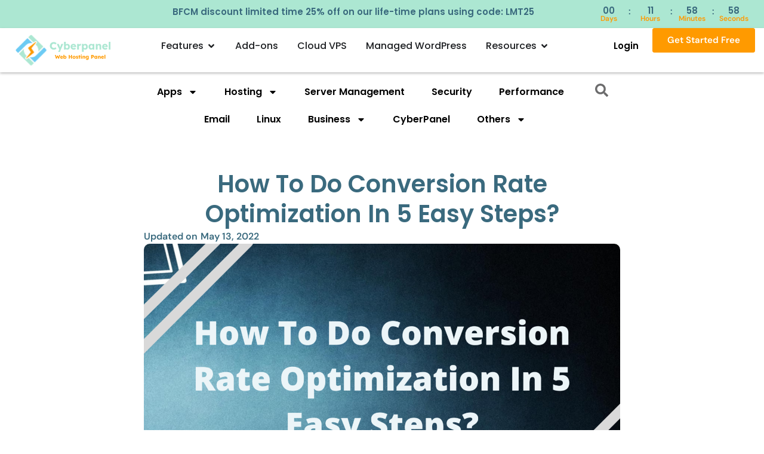

--- FILE ---
content_type: text/html; charset=UTF-8
request_url: https://cyberpanel.net/blog/conversion-rate-optimization
body_size: 38920
content:
<!doctype html>
<html lang="en-US" prefix="og: https://ogp.me/ns#">
<head>
	<meta charset="UTF-8">
	<meta name="viewport" content="width=device-width, initial-scale=1">
	<link rel="profile" href="https://gmpg.org/xfn/11">
	
<!-- Search Engine Optimization by Rank Math - https://rankmath.com/ -->
<title>How To Do Conversion Rate Optimization In 5 Easy Steps?</title>
<meta name="description" content="Most likely, you were not even thinking about conversion rate optimization when you considered creating your website. The world has changed since then. It"/>
<meta name="robots" content="follow, index, max-snippet:-1, max-video-preview:-1, max-image-preview:large"/>
<link rel="canonical" href="https://cyberpanel.net/blog/conversion-rate-optimization" />
<meta property="og:locale" content="en_US" />
<meta property="og:type" content="article" />
<meta property="og:title" content="How To Do Conversion Rate Optimization In 5 Easy Steps?" />
<meta property="og:description" content="Most likely, you were not even thinking about conversion rate optimization when you considered creating your website. The world has changed since then. It" />
<meta property="og:url" content="https://cyberpanel.net/blog/conversion-rate-optimization" />
<meta property="og:site_name" content="CyberPanel" />
<meta property="article:publisher" content="https://www.facebook.com/CyberPanel/" />
<meta property="article:section" content="CRO" />
<meta property="og:updated_time" content="2025-11-19T10:31:41+00:00" />
<meta property="og:image" content="https://cyberpanel.net/wp-content/uploads/2022/05/How-To-Do-Conversion-Rate-Optimization-In-5-Easy-Steps-1-1024x576.png" />
<meta property="og:image:secure_url" content="https://cyberpanel.net/wp-content/uploads/2022/05/How-To-Do-Conversion-Rate-Optimization-In-5-Easy-Steps-1-1024x576.png" />
<meta property="og:image:width" content="800" />
<meta property="og:image:height" content="450" />
<meta property="og:image:alt" content="Conversion Rate Optimization" />
<meta property="og:image:type" content="image/png" />
<meta property="article:published_time" content="2022-05-13T08:01:51+00:00" />
<meta property="article:modified_time" content="2025-11-19T10:31:41+00:00" />
<meta name="twitter:card" content="summary_large_image" />
<meta name="twitter:title" content="How To Do Conversion Rate Optimization In 5 Easy Steps?" />
<meta name="twitter:description" content="Most likely, you were not even thinking about conversion rate optimization when you considered creating your website. The world has changed since then. It" />
<meta name="twitter:site" content="@CyberPanel" />
<meta name="twitter:creator" content="@CyberPanel" />
<meta name="twitter:image" content="https://cyberpanel.net/wp-content/uploads/2022/05/How-To-Do-Conversion-Rate-Optimization-In-5-Easy-Steps-1-1024x576.png" />
<meta name="twitter:label1" content="Written by" />
<meta name="twitter:data1" content="Editorial Team" />
<meta name="twitter:label2" content="Time to read" />
<meta name="twitter:data2" content="13 minutes" />
<script type="application/ld+json" class="rank-math-schema">{"@context":"https://schema.org","@graph":[{"@type":"Organization","@id":"https://cyberpanel.net/#organization","name":"CyberPanel","url":"https://cyberpanel.net","sameAs":["https://www.facebook.com/CyberPanel/","https://twitter.com/CyberPanel"],"logo":{"@type":"ImageObject","@id":"https://cyberpanel.net/#logo","url":"https://cyberpanel.net/wp-content/uploads/2022/04/cyberpanel-logo-icon_only.png","contentUrl":"https://cyberpanel.net/wp-content/uploads/2022/04/cyberpanel-logo-icon_only.png","caption":"CyberPanel","inLanguage":"en-US","width":"200","height":"200"}},{"@type":"WebSite","@id":"https://cyberpanel.net/#website","url":"https://cyberpanel.net","name":"CyberPanel","publisher":{"@id":"https://cyberpanel.net/#organization"},"inLanguage":"en-US"},{"@type":"ImageObject","@id":"https://cyberpanel.net/wp-content/uploads/2022/05/How-To-Do-Conversion-Rate-Optimization-In-5-Easy-Steps-1.png","url":"https://cyberpanel.net/wp-content/uploads/2022/05/How-To-Do-Conversion-Rate-Optimization-In-5-Easy-Steps-1.png","width":"2240","height":"1260","inLanguage":"en-US"},{"@type":"WebPage","@id":"https://cyberpanel.net/blog/conversion-rate-optimization#webpage","url":"https://cyberpanel.net/blog/conversion-rate-optimization","name":"How To Do Conversion Rate Optimization In 5 Easy Steps?","datePublished":"2022-05-13T08:01:51+00:00","dateModified":"2025-11-19T10:31:41+00:00","isPartOf":{"@id":"https://cyberpanel.net/#website"},"primaryImageOfPage":{"@id":"https://cyberpanel.net/wp-content/uploads/2022/05/How-To-Do-Conversion-Rate-Optimization-In-5-Easy-Steps-1.png"},"inLanguage":"en-US"},{"@type":"Person","@id":"https://cyberpanel.net/author/a-khalid","name":"Editorial Team","url":"https://cyberpanel.net/author/a-khalid","image":{"@type":"ImageObject","@id":"https://secure.gravatar.com/avatar/abe66c9de3c57222d75ec88a70658276360df8c1bf0f3c6ffaafd595259e378c?s=96&amp;d=mm&amp;r=g","url":"https://secure.gravatar.com/avatar/abe66c9de3c57222d75ec88a70658276360df8c1bf0f3c6ffaafd595259e378c?s=96&amp;d=mm&amp;r=g","caption":"Editorial Team","inLanguage":"en-US"},"sameAs":["https://cyberpanel.net"],"worksFor":{"@id":"https://cyberpanel.net/#organization"}},{"@type":"BlogPosting","headline":"How To Do Conversion Rate Optimization In 5 Easy Steps?","keywords":"Conversion Rate Optimization,CRO","datePublished":"2022-05-13T08:01:51+00:00","dateModified":"2025-11-19T10:31:41+00:00","articleSection":"Conversion Rate Optmization, CRO","author":{"@id":"https://cyberpanel.net/author/a-khalid","name":"Editorial Team"},"publisher":{"@id":"https://cyberpanel.net/#organization"},"description":"Most likely, you were not even thinking about conversion rate optimization when you considered creating your website. The world has changed since then. It","name":"How To Do Conversion Rate Optimization In 5 Easy Steps?","@id":"https://cyberpanel.net/blog/conversion-rate-optimization#richSnippet","isPartOf":{"@id":"https://cyberpanel.net/blog/conversion-rate-optimization#webpage"},"image":{"@id":"https://cyberpanel.net/wp-content/uploads/2022/05/How-To-Do-Conversion-Rate-Optimization-In-5-Easy-Steps-1.png"},"inLanguage":"en-US","mainEntityOfPage":{"@id":"https://cyberpanel.net/blog/conversion-rate-optimization#webpage"}}]}</script>
<!-- /Rank Math WordPress SEO plugin -->

<link rel="alternate" type="application/rss+xml" title="CyberPanel &raquo; Feed" href="https://cyberpanel.net/feed" />
<link rel="alternate" type="application/rss+xml" title="CyberPanel &raquo; Comments Feed" href="https://cyberpanel.net/comments/feed" />
<link rel="alternate" type="application/rss+xml" title="CyberPanel &raquo; How To Do Conversion Rate Optimization In 5 Easy Steps? Comments Feed" href="https://cyberpanel.net/blog/conversion-rate-optimization/feed" />
<link rel="alternate" title="oEmbed (JSON)" type="application/json+oembed" href="https://cyberpanel.net/wp-json/oembed/1.0/embed?url=https%3A%2F%2Fcyberpanel.net%2Fblog%2Fconversion-rate-optimization" />
<link rel="alternate" title="oEmbed (XML)" type="text/xml+oembed" href="https://cyberpanel.net/wp-json/oembed/1.0/embed?url=https%3A%2F%2Fcyberpanel.net%2Fblog%2Fconversion-rate-optimization&#038;format=xml" />
<style id='wp-img-auto-sizes-contain-inline-css'>
img:is([sizes=auto i],[sizes^="auto," i]){contain-intrinsic-size:3000px 1500px}
/*# sourceURL=wp-img-auto-sizes-contain-inline-css */
</style>
<style id='wp-emoji-styles-inline-css'>

	img.wp-smiley, img.emoji {
		display: inline !important;
		border: none !important;
		box-shadow: none !important;
		height: 1em !important;
		width: 1em !important;
		margin: 0 0.07em !important;
		vertical-align: -0.1em !important;
		background: none !important;
		padding: 0 !important;
	}
/*# sourceURL=wp-emoji-styles-inline-css */
</style>
<link rel='stylesheet' id='wp-block-library-css' href='https://cyberpanel.net/wp-includes/css/dist/block-library/style.min.css?ver=6.9' media='all' />
<style id='wp-block-heading-inline-css'>
h1:where(.wp-block-heading).has-background,h2:where(.wp-block-heading).has-background,h3:where(.wp-block-heading).has-background,h4:where(.wp-block-heading).has-background,h5:where(.wp-block-heading).has-background,h6:where(.wp-block-heading).has-background{padding:1.25em 2.375em}h1.has-text-align-left[style*=writing-mode]:where([style*=vertical-lr]),h1.has-text-align-right[style*=writing-mode]:where([style*=vertical-rl]),h2.has-text-align-left[style*=writing-mode]:where([style*=vertical-lr]),h2.has-text-align-right[style*=writing-mode]:where([style*=vertical-rl]),h3.has-text-align-left[style*=writing-mode]:where([style*=vertical-lr]),h3.has-text-align-right[style*=writing-mode]:where([style*=vertical-rl]),h4.has-text-align-left[style*=writing-mode]:where([style*=vertical-lr]),h4.has-text-align-right[style*=writing-mode]:where([style*=vertical-rl]),h5.has-text-align-left[style*=writing-mode]:where([style*=vertical-lr]),h5.has-text-align-right[style*=writing-mode]:where([style*=vertical-rl]),h6.has-text-align-left[style*=writing-mode]:where([style*=vertical-lr]),h6.has-text-align-right[style*=writing-mode]:where([style*=vertical-rl]){rotate:180deg}
/*# sourceURL=https://cyberpanel.net/wp-includes/blocks/heading/style.min.css */
</style>
<style id='wp-block-image-inline-css'>
.wp-block-image>a,.wp-block-image>figure>a{display:inline-block}.wp-block-image img{box-sizing:border-box;height:auto;max-width:100%;vertical-align:bottom}@media not (prefers-reduced-motion){.wp-block-image img.hide{visibility:hidden}.wp-block-image img.show{animation:show-content-image .4s}}.wp-block-image[style*=border-radius] img,.wp-block-image[style*=border-radius]>a{border-radius:inherit}.wp-block-image.has-custom-border img{box-sizing:border-box}.wp-block-image.aligncenter{text-align:center}.wp-block-image.alignfull>a,.wp-block-image.alignwide>a{width:100%}.wp-block-image.alignfull img,.wp-block-image.alignwide img{height:auto;width:100%}.wp-block-image .aligncenter,.wp-block-image .alignleft,.wp-block-image .alignright,.wp-block-image.aligncenter,.wp-block-image.alignleft,.wp-block-image.alignright{display:table}.wp-block-image .aligncenter>figcaption,.wp-block-image .alignleft>figcaption,.wp-block-image .alignright>figcaption,.wp-block-image.aligncenter>figcaption,.wp-block-image.alignleft>figcaption,.wp-block-image.alignright>figcaption{caption-side:bottom;display:table-caption}.wp-block-image .alignleft{float:left;margin:.5em 1em .5em 0}.wp-block-image .alignright{float:right;margin:.5em 0 .5em 1em}.wp-block-image .aligncenter{margin-left:auto;margin-right:auto}.wp-block-image :where(figcaption){margin-bottom:1em;margin-top:.5em}.wp-block-image.is-style-circle-mask img{border-radius:9999px}@supports ((-webkit-mask-image:none) or (mask-image:none)) or (-webkit-mask-image:none){.wp-block-image.is-style-circle-mask img{border-radius:0;-webkit-mask-image:url('data:image/svg+xml;utf8,<svg viewBox="0 0 100 100" xmlns="http://www.w3.org/2000/svg"><circle cx="50" cy="50" r="50"/></svg>');mask-image:url('data:image/svg+xml;utf8,<svg viewBox="0 0 100 100" xmlns="http://www.w3.org/2000/svg"><circle cx="50" cy="50" r="50"/></svg>');mask-mode:alpha;-webkit-mask-position:center;mask-position:center;-webkit-mask-repeat:no-repeat;mask-repeat:no-repeat;-webkit-mask-size:contain;mask-size:contain}}:root :where(.wp-block-image.is-style-rounded img,.wp-block-image .is-style-rounded img){border-radius:9999px}.wp-block-image figure{margin:0}.wp-lightbox-container{display:flex;flex-direction:column;position:relative}.wp-lightbox-container img{cursor:zoom-in}.wp-lightbox-container img:hover+button{opacity:1}.wp-lightbox-container button{align-items:center;backdrop-filter:blur(16px) saturate(180%);background-color:#5a5a5a40;border:none;border-radius:4px;cursor:zoom-in;display:flex;height:20px;justify-content:center;opacity:0;padding:0;position:absolute;right:16px;text-align:center;top:16px;width:20px;z-index:100}@media not (prefers-reduced-motion){.wp-lightbox-container button{transition:opacity .2s ease}}.wp-lightbox-container button:focus-visible{outline:3px auto #5a5a5a40;outline:3px auto -webkit-focus-ring-color;outline-offset:3px}.wp-lightbox-container button:hover{cursor:pointer;opacity:1}.wp-lightbox-container button:focus{opacity:1}.wp-lightbox-container button:focus,.wp-lightbox-container button:hover,.wp-lightbox-container button:not(:hover):not(:active):not(.has-background){background-color:#5a5a5a40;border:none}.wp-lightbox-overlay{box-sizing:border-box;cursor:zoom-out;height:100vh;left:0;overflow:hidden;position:fixed;top:0;visibility:hidden;width:100%;z-index:100000}.wp-lightbox-overlay .close-button{align-items:center;cursor:pointer;display:flex;justify-content:center;min-height:40px;min-width:40px;padding:0;position:absolute;right:calc(env(safe-area-inset-right) + 16px);top:calc(env(safe-area-inset-top) + 16px);z-index:5000000}.wp-lightbox-overlay .close-button:focus,.wp-lightbox-overlay .close-button:hover,.wp-lightbox-overlay .close-button:not(:hover):not(:active):not(.has-background){background:none;border:none}.wp-lightbox-overlay .lightbox-image-container{height:var(--wp--lightbox-container-height);left:50%;overflow:hidden;position:absolute;top:50%;transform:translate(-50%,-50%);transform-origin:top left;width:var(--wp--lightbox-container-width);z-index:9999999999}.wp-lightbox-overlay .wp-block-image{align-items:center;box-sizing:border-box;display:flex;height:100%;justify-content:center;margin:0;position:relative;transform-origin:0 0;width:100%;z-index:3000000}.wp-lightbox-overlay .wp-block-image img{height:var(--wp--lightbox-image-height);min-height:var(--wp--lightbox-image-height);min-width:var(--wp--lightbox-image-width);width:var(--wp--lightbox-image-width)}.wp-lightbox-overlay .wp-block-image figcaption{display:none}.wp-lightbox-overlay button{background:none;border:none}.wp-lightbox-overlay .scrim{background-color:#fff;height:100%;opacity:.9;position:absolute;width:100%;z-index:2000000}.wp-lightbox-overlay.active{visibility:visible}@media not (prefers-reduced-motion){.wp-lightbox-overlay.active{animation:turn-on-visibility .25s both}.wp-lightbox-overlay.active img{animation:turn-on-visibility .35s both}.wp-lightbox-overlay.show-closing-animation:not(.active){animation:turn-off-visibility .35s both}.wp-lightbox-overlay.show-closing-animation:not(.active) img{animation:turn-off-visibility .25s both}.wp-lightbox-overlay.zoom.active{animation:none;opacity:1;visibility:visible}.wp-lightbox-overlay.zoom.active .lightbox-image-container{animation:lightbox-zoom-in .4s}.wp-lightbox-overlay.zoom.active .lightbox-image-container img{animation:none}.wp-lightbox-overlay.zoom.active .scrim{animation:turn-on-visibility .4s forwards}.wp-lightbox-overlay.zoom.show-closing-animation:not(.active){animation:none}.wp-lightbox-overlay.zoom.show-closing-animation:not(.active) .lightbox-image-container{animation:lightbox-zoom-out .4s}.wp-lightbox-overlay.zoom.show-closing-animation:not(.active) .lightbox-image-container img{animation:none}.wp-lightbox-overlay.zoom.show-closing-animation:not(.active) .scrim{animation:turn-off-visibility .4s forwards}}@keyframes show-content-image{0%{visibility:hidden}99%{visibility:hidden}to{visibility:visible}}@keyframes turn-on-visibility{0%{opacity:0}to{opacity:1}}@keyframes turn-off-visibility{0%{opacity:1;visibility:visible}99%{opacity:0;visibility:visible}to{opacity:0;visibility:hidden}}@keyframes lightbox-zoom-in{0%{transform:translate(calc((-100vw + var(--wp--lightbox-scrollbar-width))/2 + var(--wp--lightbox-initial-left-position)),calc(-50vh + var(--wp--lightbox-initial-top-position))) scale(var(--wp--lightbox-scale))}to{transform:translate(-50%,-50%) scale(1)}}@keyframes lightbox-zoom-out{0%{transform:translate(-50%,-50%) scale(1);visibility:visible}99%{visibility:visible}to{transform:translate(calc((-100vw + var(--wp--lightbox-scrollbar-width))/2 + var(--wp--lightbox-initial-left-position)),calc(-50vh + var(--wp--lightbox-initial-top-position))) scale(var(--wp--lightbox-scale));visibility:hidden}}
/*# sourceURL=https://cyberpanel.net/wp-includes/blocks/image/style.min.css */
</style>
<style id='wp-block-list-inline-css'>
ol,ul{box-sizing:border-box}:root :where(.wp-block-list.has-background){padding:1.25em 2.375em}
/*# sourceURL=https://cyberpanel.net/wp-includes/blocks/list/style.min.css */
</style>
<style id='wp-block-paragraph-inline-css'>
.is-small-text{font-size:.875em}.is-regular-text{font-size:1em}.is-large-text{font-size:2.25em}.is-larger-text{font-size:3em}.has-drop-cap:not(:focus):first-letter{float:left;font-size:8.4em;font-style:normal;font-weight:100;line-height:.68;margin:.05em .1em 0 0;text-transform:uppercase}body.rtl .has-drop-cap:not(:focus):first-letter{float:none;margin-left:.1em}p.has-drop-cap.has-background{overflow:hidden}:root :where(p.has-background){padding:1.25em 2.375em}:where(p.has-text-color:not(.has-link-color)) a{color:inherit}p.has-text-align-left[style*="writing-mode:vertical-lr"],p.has-text-align-right[style*="writing-mode:vertical-rl"]{rotate:180deg}
/*# sourceURL=https://cyberpanel.net/wp-includes/blocks/paragraph/style.min.css */
</style>
<style id='global-styles-inline-css'>
:root{--wp--preset--aspect-ratio--square: 1;--wp--preset--aspect-ratio--4-3: 4/3;--wp--preset--aspect-ratio--3-4: 3/4;--wp--preset--aspect-ratio--3-2: 3/2;--wp--preset--aspect-ratio--2-3: 2/3;--wp--preset--aspect-ratio--16-9: 16/9;--wp--preset--aspect-ratio--9-16: 9/16;--wp--preset--color--black: #000000;--wp--preset--color--cyan-bluish-gray: #abb8c3;--wp--preset--color--white: #ffffff;--wp--preset--color--pale-pink: #f78da7;--wp--preset--color--vivid-red: #cf2e2e;--wp--preset--color--luminous-vivid-orange: #ff6900;--wp--preset--color--luminous-vivid-amber: #fcb900;--wp--preset--color--light-green-cyan: #7bdcb5;--wp--preset--color--vivid-green-cyan: #00d084;--wp--preset--color--pale-cyan-blue: #8ed1fc;--wp--preset--color--vivid-cyan-blue: #0693e3;--wp--preset--color--vivid-purple: #9b51e0;--wp--preset--gradient--vivid-cyan-blue-to-vivid-purple: linear-gradient(135deg,rgb(6,147,227) 0%,rgb(155,81,224) 100%);--wp--preset--gradient--light-green-cyan-to-vivid-green-cyan: linear-gradient(135deg,rgb(122,220,180) 0%,rgb(0,208,130) 100%);--wp--preset--gradient--luminous-vivid-amber-to-luminous-vivid-orange: linear-gradient(135deg,rgb(252,185,0) 0%,rgb(255,105,0) 100%);--wp--preset--gradient--luminous-vivid-orange-to-vivid-red: linear-gradient(135deg,rgb(255,105,0) 0%,rgb(207,46,46) 100%);--wp--preset--gradient--very-light-gray-to-cyan-bluish-gray: linear-gradient(135deg,rgb(238,238,238) 0%,rgb(169,184,195) 100%);--wp--preset--gradient--cool-to-warm-spectrum: linear-gradient(135deg,rgb(74,234,220) 0%,rgb(151,120,209) 20%,rgb(207,42,186) 40%,rgb(238,44,130) 60%,rgb(251,105,98) 80%,rgb(254,248,76) 100%);--wp--preset--gradient--blush-light-purple: linear-gradient(135deg,rgb(255,206,236) 0%,rgb(152,150,240) 100%);--wp--preset--gradient--blush-bordeaux: linear-gradient(135deg,rgb(254,205,165) 0%,rgb(254,45,45) 50%,rgb(107,0,62) 100%);--wp--preset--gradient--luminous-dusk: linear-gradient(135deg,rgb(255,203,112) 0%,rgb(199,81,192) 50%,rgb(65,88,208) 100%);--wp--preset--gradient--pale-ocean: linear-gradient(135deg,rgb(255,245,203) 0%,rgb(182,227,212) 50%,rgb(51,167,181) 100%);--wp--preset--gradient--electric-grass: linear-gradient(135deg,rgb(202,248,128) 0%,rgb(113,206,126) 100%);--wp--preset--gradient--midnight: linear-gradient(135deg,rgb(2,3,129) 0%,rgb(40,116,252) 100%);--wp--preset--font-size--small: 13px;--wp--preset--font-size--medium: 20px;--wp--preset--font-size--large: 36px;--wp--preset--font-size--x-large: 42px;--wp--preset--spacing--20: 0.44rem;--wp--preset--spacing--30: 0.67rem;--wp--preset--spacing--40: 1rem;--wp--preset--spacing--50: 1.5rem;--wp--preset--spacing--60: 2.25rem;--wp--preset--spacing--70: 3.38rem;--wp--preset--spacing--80: 5.06rem;--wp--preset--shadow--natural: 6px 6px 9px rgba(0, 0, 0, 0.2);--wp--preset--shadow--deep: 12px 12px 50px rgba(0, 0, 0, 0.4);--wp--preset--shadow--sharp: 6px 6px 0px rgba(0, 0, 0, 0.2);--wp--preset--shadow--outlined: 6px 6px 0px -3px rgb(255, 255, 255), 6px 6px rgb(0, 0, 0);--wp--preset--shadow--crisp: 6px 6px 0px rgb(0, 0, 0);}:root { --wp--style--global--content-size: 800px;--wp--style--global--wide-size: 1200px; }:where(body) { margin: 0; }.wp-site-blocks > .alignleft { float: left; margin-right: 2em; }.wp-site-blocks > .alignright { float: right; margin-left: 2em; }.wp-site-blocks > .aligncenter { justify-content: center; margin-left: auto; margin-right: auto; }:where(.wp-site-blocks) > * { margin-block-start: 24px; margin-block-end: 0; }:where(.wp-site-blocks) > :first-child { margin-block-start: 0; }:where(.wp-site-blocks) > :last-child { margin-block-end: 0; }:root { --wp--style--block-gap: 24px; }:root :where(.is-layout-flow) > :first-child{margin-block-start: 0;}:root :where(.is-layout-flow) > :last-child{margin-block-end: 0;}:root :where(.is-layout-flow) > *{margin-block-start: 24px;margin-block-end: 0;}:root :where(.is-layout-constrained) > :first-child{margin-block-start: 0;}:root :where(.is-layout-constrained) > :last-child{margin-block-end: 0;}:root :where(.is-layout-constrained) > *{margin-block-start: 24px;margin-block-end: 0;}:root :where(.is-layout-flex){gap: 24px;}:root :where(.is-layout-grid){gap: 24px;}.is-layout-flow > .alignleft{float: left;margin-inline-start: 0;margin-inline-end: 2em;}.is-layout-flow > .alignright{float: right;margin-inline-start: 2em;margin-inline-end: 0;}.is-layout-flow > .aligncenter{margin-left: auto !important;margin-right: auto !important;}.is-layout-constrained > .alignleft{float: left;margin-inline-start: 0;margin-inline-end: 2em;}.is-layout-constrained > .alignright{float: right;margin-inline-start: 2em;margin-inline-end: 0;}.is-layout-constrained > .aligncenter{margin-left: auto !important;margin-right: auto !important;}.is-layout-constrained > :where(:not(.alignleft):not(.alignright):not(.alignfull)){max-width: var(--wp--style--global--content-size);margin-left: auto !important;margin-right: auto !important;}.is-layout-constrained > .alignwide{max-width: var(--wp--style--global--wide-size);}body .is-layout-flex{display: flex;}.is-layout-flex{flex-wrap: wrap;align-items: center;}.is-layout-flex > :is(*, div){margin: 0;}body .is-layout-grid{display: grid;}.is-layout-grid > :is(*, div){margin: 0;}body{padding-top: 0px;padding-right: 0px;padding-bottom: 0px;padding-left: 0px;}a:where(:not(.wp-element-button)){text-decoration: underline;}:root :where(.wp-element-button, .wp-block-button__link){background-color: #32373c;border-width: 0;color: #fff;font-family: inherit;font-size: inherit;font-style: inherit;font-weight: inherit;letter-spacing: inherit;line-height: inherit;padding-top: calc(0.667em + 2px);padding-right: calc(1.333em + 2px);padding-bottom: calc(0.667em + 2px);padding-left: calc(1.333em + 2px);text-decoration: none;text-transform: inherit;}.has-black-color{color: var(--wp--preset--color--black) !important;}.has-cyan-bluish-gray-color{color: var(--wp--preset--color--cyan-bluish-gray) !important;}.has-white-color{color: var(--wp--preset--color--white) !important;}.has-pale-pink-color{color: var(--wp--preset--color--pale-pink) !important;}.has-vivid-red-color{color: var(--wp--preset--color--vivid-red) !important;}.has-luminous-vivid-orange-color{color: var(--wp--preset--color--luminous-vivid-orange) !important;}.has-luminous-vivid-amber-color{color: var(--wp--preset--color--luminous-vivid-amber) !important;}.has-light-green-cyan-color{color: var(--wp--preset--color--light-green-cyan) !important;}.has-vivid-green-cyan-color{color: var(--wp--preset--color--vivid-green-cyan) !important;}.has-pale-cyan-blue-color{color: var(--wp--preset--color--pale-cyan-blue) !important;}.has-vivid-cyan-blue-color{color: var(--wp--preset--color--vivid-cyan-blue) !important;}.has-vivid-purple-color{color: var(--wp--preset--color--vivid-purple) !important;}.has-black-background-color{background-color: var(--wp--preset--color--black) !important;}.has-cyan-bluish-gray-background-color{background-color: var(--wp--preset--color--cyan-bluish-gray) !important;}.has-white-background-color{background-color: var(--wp--preset--color--white) !important;}.has-pale-pink-background-color{background-color: var(--wp--preset--color--pale-pink) !important;}.has-vivid-red-background-color{background-color: var(--wp--preset--color--vivid-red) !important;}.has-luminous-vivid-orange-background-color{background-color: var(--wp--preset--color--luminous-vivid-orange) !important;}.has-luminous-vivid-amber-background-color{background-color: var(--wp--preset--color--luminous-vivid-amber) !important;}.has-light-green-cyan-background-color{background-color: var(--wp--preset--color--light-green-cyan) !important;}.has-vivid-green-cyan-background-color{background-color: var(--wp--preset--color--vivid-green-cyan) !important;}.has-pale-cyan-blue-background-color{background-color: var(--wp--preset--color--pale-cyan-blue) !important;}.has-vivid-cyan-blue-background-color{background-color: var(--wp--preset--color--vivid-cyan-blue) !important;}.has-vivid-purple-background-color{background-color: var(--wp--preset--color--vivid-purple) !important;}.has-black-border-color{border-color: var(--wp--preset--color--black) !important;}.has-cyan-bluish-gray-border-color{border-color: var(--wp--preset--color--cyan-bluish-gray) !important;}.has-white-border-color{border-color: var(--wp--preset--color--white) !important;}.has-pale-pink-border-color{border-color: var(--wp--preset--color--pale-pink) !important;}.has-vivid-red-border-color{border-color: var(--wp--preset--color--vivid-red) !important;}.has-luminous-vivid-orange-border-color{border-color: var(--wp--preset--color--luminous-vivid-orange) !important;}.has-luminous-vivid-amber-border-color{border-color: var(--wp--preset--color--luminous-vivid-amber) !important;}.has-light-green-cyan-border-color{border-color: var(--wp--preset--color--light-green-cyan) !important;}.has-vivid-green-cyan-border-color{border-color: var(--wp--preset--color--vivid-green-cyan) !important;}.has-pale-cyan-blue-border-color{border-color: var(--wp--preset--color--pale-cyan-blue) !important;}.has-vivid-cyan-blue-border-color{border-color: var(--wp--preset--color--vivid-cyan-blue) !important;}.has-vivid-purple-border-color{border-color: var(--wp--preset--color--vivid-purple) !important;}.has-vivid-cyan-blue-to-vivid-purple-gradient-background{background: var(--wp--preset--gradient--vivid-cyan-blue-to-vivid-purple) !important;}.has-light-green-cyan-to-vivid-green-cyan-gradient-background{background: var(--wp--preset--gradient--light-green-cyan-to-vivid-green-cyan) !important;}.has-luminous-vivid-amber-to-luminous-vivid-orange-gradient-background{background: var(--wp--preset--gradient--luminous-vivid-amber-to-luminous-vivid-orange) !important;}.has-luminous-vivid-orange-to-vivid-red-gradient-background{background: var(--wp--preset--gradient--luminous-vivid-orange-to-vivid-red) !important;}.has-very-light-gray-to-cyan-bluish-gray-gradient-background{background: var(--wp--preset--gradient--very-light-gray-to-cyan-bluish-gray) !important;}.has-cool-to-warm-spectrum-gradient-background{background: var(--wp--preset--gradient--cool-to-warm-spectrum) !important;}.has-blush-light-purple-gradient-background{background: var(--wp--preset--gradient--blush-light-purple) !important;}.has-blush-bordeaux-gradient-background{background: var(--wp--preset--gradient--blush-bordeaux) !important;}.has-luminous-dusk-gradient-background{background: var(--wp--preset--gradient--luminous-dusk) !important;}.has-pale-ocean-gradient-background{background: var(--wp--preset--gradient--pale-ocean) !important;}.has-electric-grass-gradient-background{background: var(--wp--preset--gradient--electric-grass) !important;}.has-midnight-gradient-background{background: var(--wp--preset--gradient--midnight) !important;}.has-small-font-size{font-size: var(--wp--preset--font-size--small) !important;}.has-medium-font-size{font-size: var(--wp--preset--font-size--medium) !important;}.has-large-font-size{font-size: var(--wp--preset--font-size--large) !important;}.has-x-large-font-size{font-size: var(--wp--preset--font-size--x-large) !important;}
/*# sourceURL=global-styles-inline-css */
</style>

<link rel='stylesheet' id='eae-css-css' href='https://cyberpanel.net/wp-content/plugins/addon-elements-for-elementor-page-builder/assets/css/eae.min.css?ver=1.14' media='all' />
<link rel='stylesheet' id='eae-peel-css-css' href='https://cyberpanel.net/wp-content/plugins/addon-elements-for-elementor-page-builder/assets/lib/peel/peel.css?ver=1.14' media='all' />
<link rel='stylesheet' id='font-awesome-4-shim-css' href='https://cyberpanel.net/wp-content/plugins/elementor/assets/lib/font-awesome/css/v4-shims.min.css?ver=1.0' media='all' />
<link rel='stylesheet' id='font-awesome-5-all-css' href='https://cyberpanel.net/wp-content/plugins/elementor/assets/lib/font-awesome/css/all.min.css?ver=1.0' media='all' />
<link rel='stylesheet' id='vegas-css-css' href='https://cyberpanel.net/wp-content/plugins/addon-elements-for-elementor-page-builder/assets/lib/vegas/vegas.min.css?ver=2.4.0' media='all' />
<link rel='stylesheet' id='parent-style-css' href='https://cyberpanel.net/wp-content/themes/hello-elementor/style.css?ver=6.9' media='all' />
<link rel='stylesheet' id='child-style-css' href='https://cyberpanel.net/wp-content/themes/hello-elementor-child/style.css?ver=6.9' media='all' />
<link rel='stylesheet' id='hello-elementor-css' href='https://cyberpanel.net/wp-content/themes/hello-elementor/style.min.css?ver=3.4.1' media='all' />
<link rel='stylesheet' id='hello-elementor-theme-style-css' href='https://cyberpanel.net/wp-content/themes/hello-elementor/theme.min.css?ver=3.4.1' media='all' />
<link rel='stylesheet' id='hello-elementor-header-footer-css' href='https://cyberpanel.net/wp-content/themes/hello-elementor/header-footer.min.css?ver=3.4.1' media='all' />
<link rel='stylesheet' id='elementor-frontend-css' href='https://cyberpanel.net/wp-content/uploads/elementor/css/custom-frontend.min.css?ver=1766922591' media='all' />
<link rel='stylesheet' id='elementor-post-17562-css' href='https://cyberpanel.net/wp-content/uploads/elementor/css/post-17562.css?ver=1766922589' media='all' />
<link rel='stylesheet' id='eael-general-css' href='https://cyberpanel.net/wp-content/plugins/essential-addons-for-elementor-lite/assets/front-end/css/view/general.min.css?ver=6.1.17' media='all' />
<link rel='stylesheet' id='eael-17657-css' href='https://cyberpanel.net/wp-content/uploads/essential-addons-elementor/eael-17657.css?ver=1763548301' media='all' />
<link rel='stylesheet' id='widget-heading-css' href='https://cyberpanel.net/wp-content/plugins/elementor/assets/css/widget-heading.min.css?ver=3.29.1' media='all' />
<link rel='stylesheet' id='swiper-css' href='https://cyberpanel.net/wp-content/plugins/elementor/assets/lib/swiper/v8/css/swiper.min.css?ver=8.4.5' media='all' />
<link rel='stylesheet' id='e-swiper-css' href='https://cyberpanel.net/wp-content/plugins/elementor/assets/css/conditionals/e-swiper.min.css?ver=3.29.1' media='all' />
<link rel='stylesheet' id='widget-nested-carousel-css' href='https://cyberpanel.net/wp-content/plugins/elementor-pro/assets/css/widget-nested-carousel.min.css?ver=3.29.1' media='all' />
<link rel='stylesheet' id='widget-image-css' href='https://cyberpanel.net/wp-content/plugins/elementor/assets/css/widget-image.min.css?ver=3.29.1' media='all' />
<link rel='stylesheet' id='widget-image-box-css' href='https://cyberpanel.net/wp-content/uploads/elementor/css/custom-widget-image-box.min.css?ver=1766922591' media='all' />
<link rel='stylesheet' id='widget-icon-list-css' href='https://cyberpanel.net/wp-content/uploads/elementor/css/custom-widget-icon-list.min.css?ver=1766922591' media='all' />
<link rel='stylesheet' id='widget-mega-menu-css' href='https://cyberpanel.net/wp-content/uploads/elementor/css/custom-pro-widget-mega-menu.min.css?ver=1766922591' media='all' />
<link rel='stylesheet' id='e-sticky-css' href='https://cyberpanel.net/wp-content/plugins/elementor-pro/assets/css/modules/sticky.min.css?ver=3.29.1' media='all' />
<link rel='stylesheet' id='widget-social-icons-css' href='https://cyberpanel.net/wp-content/plugins/elementor/assets/css/widget-social-icons.min.css?ver=3.29.1' media='all' />
<link rel='stylesheet' id='e-apple-webkit-css' href='https://cyberpanel.net/wp-content/uploads/elementor/css/custom-apple-webkit.min.css?ver=1766922591' media='all' />
<link rel='stylesheet' id='widget-post-info-css' href='https://cyberpanel.net/wp-content/plugins/elementor-pro/assets/css/widget-post-info.min.css?ver=3.29.1' media='all' />
<link rel='stylesheet' id='widget-table-of-contents-css' href='https://cyberpanel.net/wp-content/plugins/elementor-pro/assets/css/widget-table-of-contents.min.css?ver=3.29.1' media='all' />
<link rel='stylesheet' id='widget-author-box-css' href='https://cyberpanel.net/wp-content/plugins/elementor-pro/assets/css/widget-author-box.min.css?ver=3.29.1' media='all' />
<link rel='stylesheet' id='e-popup-css' href='https://cyberpanel.net/wp-content/plugins/elementor-pro/assets/css/conditionals/popup.min.css?ver=3.29.1' media='all' />
<link rel='stylesheet' id='elementor-post-17657-css' href='https://cyberpanel.net/wp-content/uploads/elementor/css/post-17657.css?ver=1766922594' media='all' />
<link rel='stylesheet' id='elementor-post-17655-css' href='https://cyberpanel.net/wp-content/uploads/elementor/css/post-17655.css?ver=1766922595' media='all' />
<link rel='stylesheet' id='elementor-post-18173-css' href='https://cyberpanel.net/wp-content/uploads/elementor/css/post-18173.css?ver=1766922593' media='all' />
<link rel='stylesheet' id='elementor-post-19131-css' href='https://cyberpanel.net/wp-content/uploads/elementor/css/post-19131.css?ver=1766922593' media='all' />
<link rel='stylesheet' id='elementor-gf-local-poppins-css' href='https://cyberpanel.net/wp-content/uploads/elementor/google-fonts/css/poppins.css?ver=1742662352' media='all' />
<link rel='stylesheet' id='elementor-gf-local-dmsans-css' href='https://cyberpanel.net/wp-content/uploads/elementor/google-fonts/css/dmsans.css?ver=1742662346' media='all' />
<link rel='stylesheet' id='elementor-gf-local-lexend-css' href='https://cyberpanel.net/wp-content/uploads/elementor/google-fonts/css/lexend.css?ver=1742662347' media='all' />
<script src="https://cyberpanel.net/wp-content/plugins/addon-elements-for-elementor-page-builder/assets/js/iconHelper.js?ver=1.0" id="eae-iconHelper-js"></script>
<script src="https://cyberpanel.net/wp-includes/js/jquery/jquery.min.js?ver=3.7.1" id="jquery-core-js"></script>
<script src="https://cyberpanel.net/wp-includes/js/jquery/jquery-migrate.min.js?ver=3.4.1" id="jquery-migrate-js"></script>
<link rel="https://api.w.org/" href="https://cyberpanel.net/wp-json/" /><link rel="alternate" title="JSON" type="application/json" href="https://cyberpanel.net/wp-json/wp/v2/posts/11004" /><link rel="EditURI" type="application/rsd+xml" title="RSD" href="https://cyberpanel.net/xmlrpc.php?rsd" />
<meta name="generator" content="WordPress 6.9" />
<link rel='shortlink' href='https://cyberpanel.net/?p=11004' />
<!-- Yandex.Metrika counter -->
<script type="text/javascript" >
    (function (d, w, c) {
        (w[c] = w[c] || []).push(function() {
            try {
                w.yaCounter94467181 = new Ya.Metrika({
                    id:94467181,
                    clickmap:true,
                    trackLinks:true,
                    accurateTrackBounce:true,
                    webvisor:true,
                    ecommerce:"dataLayer"
                });
            } catch(e) { }
        });

        var n = d.getElementsByTagName("script")[0],
            x = "https://mc.yandex.ru/metrika/watch.js",
            s = d.createElement("script"),
            f = function () { n.parentNode.insertBefore(s, n); };
        for (var i = 0; i < document.scripts.length; i++) {
            if (document.scripts[i].src === x) { return; }
        }
        s.type = "text/javascript";
        s.async = true;
        s.src = x;

        if (w.opera == "[object Opera]") {
            d.addEventListener("DOMContentLoaded", f, false);
        } else { f(); }
    })(document, window, "yandex_metrika_callbacks");
</script>
<noscript><div><img src="https://mc.yandex.ru/watch/94467181" style="position:absolute; left:-9999px;" alt="" /></div></noscript>
<!-- /Yandex.Metrika counter -->



<!-- Google Tag Manager -->
<script>(function(w,d,s,l,i){w[l]=w[l]||[];w[l].push({'gtm.start':
new Date().getTime(),event:'gtm.js'});var f=d.getElementsByTagName(s)[0],
j=d.createElement(s),dl=l!='dataLayer'?'&l='+l:'';j.async=true;j.src=
'https://www.googletagmanager.com/gtm.js?id='+i+dl;f.parentNode.insertBefore(j,f);
})(window,document,'script','dataLayer','GTM-MV6BF9V2');</script>
<!-- End Google Tag Manager --><meta name="generator" content="Elementor 3.29.1; features: e_font_icon_svg, additional_custom_breakpoints, e_local_google_fonts; settings: css_print_method-external, google_font-enabled, font_display-swap">
<script>
    
    window.addEventListener('scroll', function() {
    const stickyMessage = document.getElementById('sticker');
    const footer = document.getElementById('footer'); // Change 'footer' to the actual ID or selector of your footer
    const pageHeight = document.body.scrollHeight;
    const halfViewportHeight = window.innerHeight / 2;
    const halfPageHeight = pageHeight / 2;
    const footerOffset = footer.getBoundingClientRect().top;

    if (window.innerWidth > 1100) {
        // Larger screens, element 20% above the top of the viewport
        if (window.scrollY >= halfPageHeight - halfViewportHeight && footerOffset > window.innerHeight) {
            stickyMessage.style.bottom = '20px';
            stickyMessage.style.display = 'block';
        } else {
            stickyMessage.style.display = 'none';
        }
    } else {
        // Screens with width under 1100 pixels, hide the element
        stickyMessage.style.display = 'none';
    }
});
	
	
	
	
	
window.addEventListener('scroll', function() {
    const stickyMessage = document.getElementById('unlock');
    const footer = document.getElementById('footer'); // Change 'footer' to the actual ID or selector of your footer
    const pageHeight = document.body.scrollHeight;
    const halfViewportHeight = window.innerHeight / 2;
    const halfPageHeight = pageHeight / 2;
    const footerOffset = footer.getBoundingClientRect().top;

    if (window.innerWidth > 1100) {
        // Larger screens, element 20% above the top of the viewport
        if (window.scrollY >= halfPageHeight - halfViewportHeight && footerOffset > window.innerHeight) {
            stickyMessage.style.bottom = '20px';
            stickyMessage.style.display = 'block';
        } else {
            stickyMessage.style.display = 'none';
        }
    } else {
        // Screens with width under 1100 pixels, hide the element
        stickyMessage.style.display = 'none';
    }
});
    
</script>

<style>

    #sticker{
	
	position: fixed;
   
	display: none;
			    width: 260px;

	
	transition: bottom 0.3s;
  
	
	
}
	
	
	#unlock {
    position: fixed;
    width: 230px;
    display: none;
    transition: bottom 0.3s;
    z-index: 999;
}
	

    
</style>


<script>
jQuery(document).ready(function($) {
    // Assuming you have a function to open the Elementor popup
    function openPopup() {
        // Open the Elementor popup
        // Add any necessary code here to open the popup
        // For example:
        $('.resources').addClass('open'); // Add 'open' class to the menu item
    }

    // Assuming you have a function to close the Elementor popup
    function closePopup() {
        // Close the Elementor popup
        // Add any necessary code here to close the popup
        // For example:
        $('.resources').removeClass('open'); // Remove 'open' class from the menu item
    }

    // Assuming you have an event listener to trigger the opening of the popup
    $('.resources').on('click', function() {
        openPopup(); // Call the function to open the popup
    });

    // Assuming you have an event listener to trigger the closing of the popup
    $('.close-popup').on('click', function() {
        closePopup(); // Call the function to close the popup
    });
});



</script>

<!-- Meta Pixel Code -->
<script type='text/javascript'>
!function(f,b,e,v,n,t,s){if(f.fbq)return;n=f.fbq=function(){n.callMethod?
n.callMethod.apply(n,arguments):n.queue.push(arguments)};if(!f._fbq)f._fbq=n;
n.push=n;n.loaded=!0;n.version='2.0';n.queue=[];t=b.createElement(e);t.async=!0;
t.src=v;s=b.getElementsByTagName(e)[0];s.parentNode.insertBefore(t,s)}(window,
document,'script','https://connect.facebook.net/en_US/fbevents.js');
</script>
<!-- End Meta Pixel Code -->
<script type='text/javascript'>var url = window.location.origin + '?ob=open-bridge';
            fbq('set', 'openbridge', '2600655893518934', url);
fbq('init', '2600655893518934', {}, {
    "agent": "wordpress-6.9-4.1.5"
})</script><script type='text/javascript'>
    fbq('track', 'PageView', []);
  </script>      <meta name="onesignal" content="wordpress-plugin"/>
            <script>

      window.OneSignalDeferred = window.OneSignalDeferred || [];

      OneSignalDeferred.push(function(OneSignal) {
        var oneSignal_options = {};
        window._oneSignalInitOptions = oneSignal_options;

        oneSignal_options['serviceWorkerParam'] = { scope: '/wp-content/plugins/onesignal-free-web-push-notifications/sdk_files/push/onesignal/' };
oneSignal_options['serviceWorkerPath'] = 'OneSignalSDKWorker.js';

        OneSignal.Notifications.setDefaultUrl("https://cyberpanel.net");

        oneSignal_options['wordpress'] = true;
oneSignal_options['appId'] = 'a4e16184-90a3-4d4f-ae23-43f1e0739048';
oneSignal_options['allowLocalhostAsSecureOrigin'] = true;
oneSignal_options['welcomeNotification'] = { };
oneSignal_options['welcomeNotification']['title'] = "";
oneSignal_options['welcomeNotification']['message'] = "";
oneSignal_options['path'] = "https://cyberpanel.net/wp-content/plugins/onesignal-free-web-push-notifications/sdk_files/";
oneSignal_options['safari_web_id'] = "web.onesignal.auto.01ea4289-b460-45e4-8d90-838752554827";
oneSignal_options['promptOptions'] = { };
              OneSignal.init(window._oneSignalInitOptions);
              OneSignal.Slidedown.promptPush()      });

      function documentInitOneSignal() {
        var oneSignal_elements = document.getElementsByClassName("OneSignal-prompt");

        var oneSignalLinkClickHandler = function(event) { OneSignal.Notifications.requestPermission(); event.preventDefault(); };        for(var i = 0; i < oneSignal_elements.length; i++)
          oneSignal_elements[i].addEventListener('click', oneSignalLinkClickHandler, false);
      }

      if (document.readyState === 'complete') {
           documentInitOneSignal();
      }
      else {
           window.addEventListener("load", function(event){
               documentInitOneSignal();
          });
      }
    </script>
			<style>
				.e-con.e-parent:nth-of-type(n+4):not(.e-lazyloaded):not(.e-no-lazyload),
				.e-con.e-parent:nth-of-type(n+4):not(.e-lazyloaded):not(.e-no-lazyload) * {
					background-image: none !important;
				}
				@media screen and (max-height: 1024px) {
					.e-con.e-parent:nth-of-type(n+3):not(.e-lazyloaded):not(.e-no-lazyload),
					.e-con.e-parent:nth-of-type(n+3):not(.e-lazyloaded):not(.e-no-lazyload) * {
						background-image: none !important;
					}
				}
				@media screen and (max-height: 640px) {
					.e-con.e-parent:nth-of-type(n+2):not(.e-lazyloaded):not(.e-no-lazyload),
					.e-con.e-parent:nth-of-type(n+2):not(.e-lazyloaded):not(.e-no-lazyload) * {
						background-image: none !important;
					}
				}
			</style>
			<link rel="icon" href="https://cyberpanel.net/wp-content/uploads/2022/04/cyberpanel-logo-icon_only-1-150x150.png" sizes="32x32" />
<link rel="icon" href="https://cyberpanel.net/wp-content/uploads/2022/04/cyberpanel-logo-icon_only-1.png" sizes="192x192" />
<link rel="apple-touch-icon" href="https://cyberpanel.net/wp-content/uploads/2022/04/cyberpanel-logo-icon_only-1.png" />
<meta name="msapplication-TileImage" content="https://cyberpanel.net/wp-content/uploads/2022/04/cyberpanel-logo-icon_only-1.png" />
		<style id="wp-custom-css">
			html,body{ 
overflow-x: hidden;
}

#mauticform_installationpageform .mauticform-page-wrapper{
	display: flex;
    flex-wrap: wrap;
	justify-content: space-between;
    align-items: center;

}

 .mauticform-page-wrapper input,  .mauticform-page-wrapper textarea{
	border-radius: 10px !important;
	 border-color:#666;
}
.mauticform-button{
	padding: .7rem 1rem !important;
	margin-top: 20px;
		border-radius: 10px !important;
	    color: #ffffff !important;
    background-color: #ff9a00 !important;
}

.footable-first-visible{ 
color:black !important ;
	font-weight:bold;
}


.myhover:hover h4{
	color: #ff9a00 !important;
	cursor:pointer;
}
.myhover:hover svg path{
	fill: #ff9a00 !important;
}


.leftsidemenu:hover h5{
	color:blue !important;
}


.e-hosted-video .elementor-custom-embed-image-overlay{
background-size: 10% !important;
    background-position: center;
    background-repeat: no-repeat;
	
}

.wp-dark-mode-animation-bounce{
	display:none !important;
}

/* .gradient-bg {
  background: linear-gradient(-45deg, #FFCB57, #EE755C, #A960EE, #90E0FF);
	background-size: 200% 200%;
	animation: gradient 15s ease infinite;
}

@keyframes gradient {
	0% {
		background-position: 0% 50%;
	}
	50% {
		background-position: 100% 50%;
	}
	100% {
		background-position: 0% 50%;
	}
} */



/* .gradient-text{
 position: relative;
  color: rgba(0, 0, 0, 0.85); /* Dark black with slight transparency */
  mix-blend-mode: overlay; /* THIS is the secret to blend like Stripe */
  z-index: 1;
  
  overflow: visible;
} */


		</style>
		<link rel='stylesheet' id='elementor-post-22086-css' href='https://cyberpanel.net/wp-content/uploads/elementor/css/post-22086.css?ver=1766922593' media='all' />
<link rel='stylesheet' id='widget-nav-menu-css' href='https://cyberpanel.net/wp-content/uploads/elementor/css/custom-pro-widget-nav-menu.min.css?ver=1766922591' media='all' />
<link rel='stylesheet' id='widget-search-form-css' href='https://cyberpanel.net/wp-content/plugins/elementor-pro/assets/css/widget-search-form.min.css?ver=3.29.1' media='all' />
<link rel='stylesheet' id='elementor-post-19682-css' href='https://cyberpanel.net/wp-content/uploads/elementor/css/post-19682.css?ver=1766922593' media='all' />
<link rel='stylesheet' id='elementor-post-19127-css' href='https://cyberpanel.net/wp-content/uploads/elementor/css/post-19127.css?ver=1766922593' media='all' />
</head>
<body class="wp-singular post-template-default single single-post postid-11004 single-format-standard wp-custom-logo wp-embed-responsive wp-theme-hello-elementor wp-child-theme-hello-elementor-child hello-elementor-default elementor-default elementor-kit-17562 elementor-page-18173">

<!-- Google Tag Manager (noscript) -->
<noscript><iframe src="https://www.googletagmanager.com/ns.html?id=GTM-MV6BF9V2"
height="0" width="0" style="display:none;visibility:hidden"></iframe></noscript>
<!-- End Google Tag Manager (noscript) -->
<!-- Meta Pixel Code -->
<noscript>
<img loading="lazy" height="1" width="1" style="display:none" alt="fbpx"
src="https://www.facebook.com/tr?id=2600655893518934&ev=PageView&noscript=1" />
</noscript>
<!-- End Meta Pixel Code -->

<a class="skip-link screen-reader-text" href="#content">Skip to content</a>

		<div data-elementor-type="header" data-elementor-id="17657" class="elementor elementor-17657 elementor-location-header" data-elementor-post-type="elementor_library">
			<div class="has_eae_slider elementor-element elementor-element-bcdfc46 e-con-full e-flex e-con e-parent" data-id="bcdfc46" data-element_type="container" data-settings="{&quot;sticky&quot;:&quot;top&quot;,&quot;sticky_on&quot;:[&quot;widescreen&quot;,&quot;desktop&quot;,&quot;laptop&quot;,&quot;tablet&quot;,&quot;mobile_extra&quot;,&quot;mobile&quot;],&quot;sticky_offset&quot;:0,&quot;sticky_effects_offset&quot;:0,&quot;sticky_anchor_link_offset&quot;:0}">
		<div class="has_eae_slider elementor-element elementor-element-2b6ec07 e-con-full e-flex e-con e-child" data-id="2b6ec07" data-element_type="container">
		<div class="has_eae_slider elementor-element elementor-element-984a58a e-flex e-con-boxed e-con e-child" data-id="984a58a" data-element_type="container" data-settings="{&quot;background_background&quot;:&quot;classic&quot;}">
					<div class="e-con-inner">
		<div class="has_eae_slider elementor-element elementor-element-5eb7175 e-con-full elementor-hidden-mobile_extra elementor-hidden-mobile e-flex e-con e-child" data-id="5eb7175" data-element_type="container">
				</div>
		<div class="has_eae_slider elementor-element elementor-element-2ef4735 e-con-full e-flex e-con e-child" data-id="2ef4735" data-element_type="container">
				<div class="elementor-element elementor-element-a33f5c9 elementor-widget elementor-widget-n-carousel" data-id="a33f5c9" data-element_type="widget" data-settings="{&quot;carousel_items&quot;:[{&quot;slide_title&quot;:&quot;Slide #1&quot;,&quot;_id&quot;:&quot;60b3990&quot;},{&quot;slide_title&quot;:&quot;Slide #2&quot;,&quot;_id&quot;:&quot;bad2388&quot;}],&quot;slides_to_show&quot;:&quot;1&quot;,&quot;slides_to_scroll&quot;:&quot;1&quot;,&quot;slides_to_show_tablet&quot;:&quot;1&quot;,&quot;slides_to_show_mobile_extra&quot;:&quot;1&quot;,&quot;slides_to_scroll_tablet&quot;:&quot;1&quot;,&quot;slides_to_scroll_mobile_extra&quot;:&quot;1&quot;,&quot;slides_to_scroll_mobile&quot;:&quot;1&quot;,&quot;slides_to_show_mobile&quot;:&quot;1&quot;,&quot;autoplay&quot;:&quot;yes&quot;,&quot;autoplay_speed&quot;:5000,&quot;pause_on_hover&quot;:&quot;yes&quot;,&quot;pause_on_interaction&quot;:&quot;yes&quot;,&quot;infinite&quot;:&quot;yes&quot;,&quot;speed&quot;:500,&quot;offset_sides&quot;:&quot;none&quot;,&quot;image_spacing_custom&quot;:{&quot;unit&quot;:&quot;px&quot;,&quot;size&quot;:10,&quot;sizes&quot;:[]},&quot;image_spacing_custom_widescreen&quot;:{&quot;unit&quot;:&quot;px&quot;,&quot;size&quot;:&quot;&quot;,&quot;sizes&quot;:[]},&quot;image_spacing_custom_laptop&quot;:{&quot;unit&quot;:&quot;px&quot;,&quot;size&quot;:&quot;&quot;,&quot;sizes&quot;:[]},&quot;image_spacing_custom_tablet&quot;:{&quot;unit&quot;:&quot;px&quot;,&quot;size&quot;:&quot;&quot;,&quot;sizes&quot;:[]},&quot;image_spacing_custom_mobile_extra&quot;:{&quot;unit&quot;:&quot;px&quot;,&quot;size&quot;:&quot;&quot;,&quot;sizes&quot;:[]},&quot;image_spacing_custom_mobile&quot;:{&quot;unit&quot;:&quot;px&quot;,&quot;size&quot;:&quot;&quot;,&quot;sizes&quot;:[]}}" data-widget_type="nested-carousel.default">
				<div class="elementor-widget-container">
							<div class="e-n-carousel swiper" role="region" aria-roledescription="carousel" aria-label="Carousel" dir="ltr">
			<div class="swiper-wrapper" aria-live="off">
										<div class="swiper-slide" data-slide="1" role="group" aria-roledescription="slide" aria-label="1 of 2">
							<div class="has_eae_slider elementor-element elementor-element-f980b4e e-flex e-con-boxed e-con e-child" data-id="f980b4e" data-element_type="container">
					<div class="e-con-inner">
				<div class="elementor-element elementor-element-3b905cc elementor-widget elementor-widget-heading" data-id="3b905cc" data-element_type="widget" data-widget_type="heading.default">
				<div class="elementor-widget-container">
					<h6 class="elementor-heading-title elementor-size-default">BFCM discount limited time 25% off on our life-time plans using code: LMT25</h6>				</div>
				</div>
					</div>
				</div>
								</div>
											<div class="swiper-slide" data-slide="2" role="group" aria-roledescription="slide" aria-label="2 of 2">
							<div class="has_eae_slider elementor-element elementor-element-0d468d9 e-flex e-con-boxed e-con e-child" data-id="0d468d9" data-element_type="container">
					<div class="e-con-inner">
				<div class="elementor-element elementor-element-d8d4cbd elementor-widget elementor-widget-heading" data-id="d8d4cbd" data-element_type="widget" data-widget_type="heading.default">
				<div class="elementor-widget-container">
					<h6 class="elementor-heading-title elementor-size-default">Try our free employee tracking app! Sign up now – <a href="https://cybertracker.io/" target="_blank">click here</a></h6>				</div>
				</div>
					</div>
				</div>
								</div>
								</div>
		</div>
						</div>
				</div>
				</div>
		<div class="has_eae_slider elementor-element elementor-element-a54a9cd e-con-full e-flex e-con e-child" data-id="a54a9cd" data-element_type="container">
				<div class="elementor-element elementor-element-0c3a093 elementor-widget elementor-widget-eael-countdown" data-id="0c3a093" data-element_type="widget" data-widget_type="eael-countdown.default">
				<div class="elementor-widget-container">
					
		<div class="eael-countdown-wrapper" data-countdown-id="0c3a093" data-expire-type="none" data-countdown-type="evergreen" data-evergreen-time="43140" data-evergreen-recurring="11" data-evergreen-recurring-stop="Oct 31 2026 0:00:00 +0">
			<div class="eael-countdown-container eael-countdown-label-block   eael-countdown-show-separator eael-countdown-separator-dotted">
                                    <ul id="eael-countdown-0c3a093" class="eael-countdown-items" data-date="Jan 01 1970 0:00:00 +0">
                        <li class="eael-countdown-item"><div class="eael-countdown-days"><span data-days class="eael-countdown-digits">00</span><span class="eael-countdown-label">Days</span></div></li>                        <li class="eael-countdown-item"><div class="eael-countdown-hours"><span data-hours class="eael-countdown-digits">00</span><span class="eael-countdown-label">Hours</span></div></li>                        <li class="eael-countdown-item"><div class="eael-countdown-minutes"><span data-minutes class="eael-countdown-digits">00</span><span class="eael-countdown-label">Minutes</span></div></li>                        <li class="eael-countdown-item"><div class="eael-countdown-seconds"><span data-seconds class="eael-countdown-digits">00</span><span class="eael-countdown-label">Seconds</span></div></li>                    </ul>
                    <div class="eael-countdown-expiry-template" style="display: none;">
                                            </div>
               
			    <div class="clearfix"></div>
			</div>
		</div>

					</div>
				</div>
				</div>
					</div>
				</div>
		<div class="has_eae_slider elementor-element elementor-element-df9b4f7 e-flex e-con-boxed e-con e-child" data-id="df9b4f7" data-element_type="container" data-settings="{&quot;background_background&quot;:&quot;classic&quot;}">
					<div class="e-con-inner">
		<div class="has_eae_slider elementor-element elementor-element-befef16 e-con-full e-flex e-con e-child" data-id="befef16" data-element_type="container">
				<div class="elementor-element elementor-element-1d8bee2 elementor-widget-mobile_extra__width-initial elementor-widget-mobile__width-inherit elementor-widget elementor-widget-theme-site-logo elementor-widget-image" data-id="1d8bee2" data-element_type="widget" data-widget_type="theme-site-logo.default">
				<div class="elementor-widget-container">
											<a href="https://cyberpanel.net">
			<img loading="lazy" width="439" height="147" src="https://cyberpanel.net/wp-content/uploads/2024/01/logo.svg" class="attachment-full size-full wp-image-17884" alt="" />				</a>
											</div>
				</div>
				</div>
		<div class="has_eae_slider elementor-element elementor-element-c9aba24 e-con-full e-flex e-con e-child" data-id="c9aba24" data-element_type="container">
				<div class="elementor-element elementor-element-0b3b272 e-full_width e-n-menu-layout-horizontal e-n-menu-tablet elementor-widget elementor-widget-n-menu" data-id="0b3b272" data-element_type="widget" data-settings="{&quot;menu_items&quot;:[{&quot;item_title&quot;:&quot;Features&quot;,&quot;_id&quot;:&quot;fe614e8&quot;,&quot;item_dropdown_content&quot;:&quot;yes&quot;,&quot;item_link&quot;:{&quot;url&quot;:&quot;&quot;,&quot;is_external&quot;:&quot;&quot;,&quot;nofollow&quot;:&quot;&quot;,&quot;custom_attributes&quot;:&quot;&quot;},&quot;item_icon&quot;:{&quot;value&quot;:&quot;&quot;,&quot;library&quot;:&quot;&quot;},&quot;item_icon_active&quot;:null,&quot;element_id&quot;:&quot;&quot;},{&quot;item_title&quot;:&quot;Add-ons&quot;,&quot;_id&quot;:&quot;24b5d9f&quot;,&quot;__dynamic__&quot;:{&quot;item_link&quot;:&quot;[elementor-tag id=\&quot;e20286b\&quot; name=\&quot;internal-url\&quot; settings=\&quot;%7B%22type%22%3A%22post%22%2C%22post_id%22%3A%2217750%22%7D\&quot;]&quot;},&quot;item_link&quot;:{&quot;url&quot;:&quot;https:\/\/cyberpanel.net\/cyberpanel-addons&quot;,&quot;is_external&quot;:&quot;&quot;,&quot;nofollow&quot;:&quot;&quot;,&quot;custom_attributes&quot;:&quot;&quot;},&quot;item_dropdown_content&quot;:&quot;no&quot;,&quot;item_icon&quot;:{&quot;value&quot;:&quot;&quot;,&quot;library&quot;:&quot;&quot;},&quot;item_icon_active&quot;:null,&quot;element_id&quot;:&quot;&quot;},{&quot;item_title&quot;:&quot;Cloud VPS&quot;,&quot;__dynamic__&quot;:[],&quot;item_link&quot;:{&quot;url&quot;:&quot;\/cloud-vps&quot;,&quot;is_external&quot;:&quot;&quot;,&quot;nofollow&quot;:&quot;&quot;,&quot;custom_attributes&quot;:&quot;&quot;},&quot;_id&quot;:&quot;09fa816&quot;,&quot;item_dropdown_content&quot;:&quot;no&quot;,&quot;item_icon&quot;:{&quot;value&quot;:&quot;&quot;,&quot;library&quot;:&quot;&quot;},&quot;item_icon_active&quot;:null,&quot;element_id&quot;:&quot;&quot;},{&quot;item_title&quot;:&quot;Managed WordPress&quot;,&quot;_id&quot;:&quot;80d8a4b&quot;,&quot;__dynamic__&quot;:{&quot;item_link&quot;:&quot;[elementor-tag id=\&quot;7939645\&quot; name=\&quot;internal-url\&quot; settings=\&quot;%7B%22type%22%3A%22post%22%2C%22post_id%22%3A%2242384%22%7D\&quot;]&quot;},&quot;item_link&quot;:{&quot;url&quot;:&quot;https:\/\/cyberpanel.net\/managed-wordpress-hosting&quot;,&quot;is_external&quot;:&quot;&quot;,&quot;nofollow&quot;:&quot;&quot;,&quot;custom_attributes&quot;:&quot;&quot;},&quot;item_dropdown_content&quot;:&quot;no&quot;,&quot;item_icon&quot;:{&quot;value&quot;:&quot;&quot;,&quot;library&quot;:&quot;&quot;},&quot;item_icon_active&quot;:null,&quot;element_id&quot;:&quot;&quot;},{&quot;_id&quot;:&quot;d4f6d48&quot;,&quot;item_title&quot;:&quot;Resources&quot;,&quot;item_dropdown_content&quot;:&quot;yes&quot;,&quot;item_link&quot;:{&quot;url&quot;:&quot;&quot;,&quot;is_external&quot;:&quot;&quot;,&quot;nofollow&quot;:&quot;&quot;,&quot;custom_attributes&quot;:&quot;&quot;},&quot;item_icon&quot;:{&quot;value&quot;:&quot;&quot;,&quot;library&quot;:&quot;&quot;},&quot;item_icon_active&quot;:null,&quot;element_id&quot;:&quot;&quot;}],&quot;item_position_horizontal&quot;:&quot;center&quot;,&quot;open_on&quot;:&quot;click&quot;,&quot;menu_item_title_distance_from_content&quot;:{&quot;unit&quot;:&quot;px&quot;,&quot;size&quot;:18,&quot;sizes&quot;:[]},&quot;menu_item_title_distance_from_content_tablet&quot;:{&quot;unit&quot;:&quot;px&quot;,&quot;size&quot;:0,&quot;sizes&quot;:[]},&quot;menu_item_title_distance_from_content_mobile&quot;:{&quot;unit&quot;:&quot;px&quot;,&quot;size&quot;:0,&quot;sizes&quot;:[]},&quot;content_width&quot;:&quot;full_width&quot;,&quot;item_layout&quot;:&quot;horizontal&quot;,&quot;horizontal_scroll&quot;:&quot;disable&quot;,&quot;breakpoint_selector&quot;:&quot;tablet&quot;,&quot;menu_item_title_distance_from_content_widescreen&quot;:{&quot;unit&quot;:&quot;px&quot;,&quot;size&quot;:&quot;&quot;,&quot;sizes&quot;:[]},&quot;menu_item_title_distance_from_content_laptop&quot;:{&quot;unit&quot;:&quot;px&quot;,&quot;size&quot;:&quot;&quot;,&quot;sizes&quot;:[]},&quot;menu_item_title_distance_from_content_mobile_extra&quot;:{&quot;unit&quot;:&quot;px&quot;,&quot;size&quot;:&quot;&quot;,&quot;sizes&quot;:[]}}" data-widget_type="mega-menu.default">
				<div class="elementor-widget-container">
							<nav class="e-n-menu" data-widget-number="117" aria-label="Menu">
					<button class="e-n-menu-toggle" id="menu-toggle-117" aria-haspopup="true" aria-expanded="false" aria-controls="menubar-117" aria-label="Menu Toggle">
			<span class="e-n-menu-toggle-icon e-open">
				<svg class="e-font-icon-svg e-eicon-menu-bar" viewBox="0 0 1000 1000" xmlns="http://www.w3.org/2000/svg"><path d="M104 333H896C929 333 958 304 958 271S929 208 896 208H104C71 208 42 237 42 271S71 333 104 333ZM104 583H896C929 583 958 554 958 521S929 458 896 458H104C71 458 42 487 42 521S71 583 104 583ZM104 833H896C929 833 958 804 958 771S929 708 896 708H104C71 708 42 737 42 771S71 833 104 833Z"></path></svg>			</span>
			<span class="e-n-menu-toggle-icon e-close">
				<svg class="e-font-icon-svg e-eicon-close" viewBox="0 0 1000 1000" xmlns="http://www.w3.org/2000/svg"><path d="M742 167L500 408 258 167C246 154 233 150 217 150 196 150 179 158 167 167 154 179 150 196 150 212 150 229 154 242 171 254L408 500 167 742C138 771 138 800 167 829 196 858 225 858 254 829L496 587 738 829C750 842 767 846 783 846 800 846 817 842 829 829 842 817 846 804 846 783 846 767 842 750 829 737L588 500 833 258C863 229 863 200 833 171 804 137 775 137 742 167Z"></path></svg>			</span>
		</button>
					<div class="e-n-menu-wrapper" id="menubar-117" aria-labelledby="menu-toggle-117">
				<ul class="e-n-menu-heading">
								<li class="e-n-menu-item">
				<div id="e-n-menu-title-1171" class="e-n-menu-title e-click">
					<div class="e-n-menu-title-container">												<span class="e-n-menu-title-text">
							Features						</span>
					</div>											<button id="e-n-menu-dropdown-icon-1171" class="e-n-menu-dropdown-icon e-focus" data-tab-index="1" aria-haspopup="true" aria-expanded="false" aria-controls="e-n-menu-content-1171" >
							<span class="e-n-menu-dropdown-icon-opened">
								<svg aria-hidden="true" class="e-font-icon-svg e-fas-angle-up" viewBox="0 0 320 512" xmlns="http://www.w3.org/2000/svg"><path d="M177 159.7l136 136c9.4 9.4 9.4 24.6 0 33.9l-22.6 22.6c-9.4 9.4-24.6 9.4-33.9 0L160 255.9l-96.4 96.4c-9.4 9.4-24.6 9.4-33.9 0L7 329.7c-9.4-9.4-9.4-24.6 0-33.9l136-136c9.4-9.5 24.6-9.5 34-.1z"></path></svg>								<span class="elementor-screen-only">Close Features</span>
							</span>
							<span class="e-n-menu-dropdown-icon-closed">
								<svg aria-hidden="true" class="e-font-icon-svg e-fas-angle-down" viewBox="0 0 320 512" xmlns="http://www.w3.org/2000/svg"><path d="M143 352.3L7 216.3c-9.4-9.4-9.4-24.6 0-33.9l22.6-22.6c9.4-9.4 24.6-9.4 33.9 0l96.4 96.4 96.4-96.4c9.4-9.4 24.6-9.4 33.9 0l22.6 22.6c9.4 9.4 9.4 24.6 0 33.9l-136 136c-9.2 9.4-24.4 9.4-33.8 0z"></path></svg>								<span class="elementor-screen-only">Open Features</span>
							</span>
						</button>
									</div>
									<div class="e-n-menu-content">
						<div class="has_eae_slider elementor-element elementor-element-17335df e-con-full e-flex e-con e-child" id="e-n-menu-content-1171" data-tab-index="1" aria-labelledby="e-n-menu-dropdown-icon-1171" data-id="17335df" data-element_type="container">
		<div class="has_eae_slider elementor-element elementor-element-2118195 e-flex e-con-boxed e-con e-child" data-id="2118195" data-element_type="container">
					<div class="e-con-inner">
		<div class="has_eae_slider elementor-element elementor-element-05659cf e-con-full e-flex e-con e-child" data-id="05659cf" data-element_type="container" data-settings="{&quot;background_background&quot;:&quot;classic&quot;}">
				<div class="elementor-element elementor-element-749d74a elementor-widget elementor-widget-heading" data-id="749d74a" data-element_type="widget" data-widget_type="heading.default">
				<div class="elementor-widget-container">
					<h5 class="elementor-heading-title elementor-size-default">CyberPanel Features</h5>				</div>
				</div>
		<a class="has_eae_slider elementor-element elementor-element-ab4269b e-flex e-con-boxed e-con e-child" data-id="ab4269b" data-element_type="container" href="https://cyberpanel.net/website-backup">
					<div class="e-con-inner">
				<div class="elementor-element elementor-element-0c14d1a leftsidemenu elementor-widget__width-initial elementor-widget elementor-widget-image-box" data-id="0c14d1a" data-element_type="widget" data-widget_type="image-box.default">
				<div class="elementor-widget-container">
					<div class="elementor-image-box-wrapper"><div class="elementor-image-box-content"><h5 class="elementor-image-box-title">Backup</h5><p class="elementor-image-box-description">Peace of Mind with CyberPanel One-Click Backups.</p></div></div>				</div>
				</div>
					</div>
				</a>
		<a class="has_eae_slider elementor-element elementor-element-0f4a455 e-flex e-con-boxed e-con e-child" data-id="0f4a455" data-element_type="container" href="https://cyberpanel.net/wordpress-management-with-cyberpanel">
					<div class="e-con-inner">
				<div class="elementor-element elementor-element-537206a leftsidemenu elementor-widget__width-initial elementor-widget elementor-widget-image-box" data-id="537206a" data-element_type="widget" data-widget_type="image-box.default">
				<div class="elementor-widget-container">
					<div class="elementor-image-box-wrapper"><div class="elementor-image-box-content"><h5 class="elementor-image-box-title">Wordpress Manager</h5><p class="elementor-image-box-description">Effortless WordPress Management with CyberPanel</p></div></div>				</div>
				</div>
					</div>
				</a>
		<a class="has_eae_slider elementor-element elementor-element-53da6e1 e-flex e-con-boxed e-con e-child" data-id="53da6e1" data-element_type="container" href="https://cyberpanel.net/features">
					<div class="e-con-inner">
				<div class="elementor-element elementor-element-7b13caf leftsidemenu elementor-widget__width-initial elementor-widget elementor-widget-image-box" data-id="7b13caf" data-element_type="widget" data-widget_type="image-box.default">
				<div class="elementor-widget-container">
					<div class="elementor-image-box-wrapper"><div class="elementor-image-box-content"><h5 class="elementor-image-box-title">More Features</h5><p class="elementor-image-box-description">Best FREE Control Panel to Manage your Websites</p></div></div>				</div>
				</div>
					</div>
				</a>
				</div>
		<div class="has_eae_slider elementor-element elementor-element-6ca54c8 e-con-full e-flex e-con e-child" data-id="6ca54c8" data-element_type="container">
		<div class="has_eae_slider elementor-element elementor-element-f1d2d5c e-flex e-con-boxed e-con e-child" data-id="f1d2d5c" data-element_type="container">
					<div class="e-con-inner">
		<a class="has_eae_slider elementor-element elementor-element-650019f e-con-full e-flex e-con e-child" data-id="650019f" data-element_type="container" href="https://cyberpanel.net/docker-manager">
				<div class="elementor-element elementor-element-897bc03 elementor-position-left elementor-vertical-align-top elementor-widget elementor-widget-image-box" data-id="897bc03" data-element_type="widget" data-widget_type="image-box.default">
				<div class="elementor-widget-container">
					<div class="elementor-image-box-wrapper"><figure class="elementor-image-box-img"><img loading="lazy" width="50" height="50" src="https://cyberpanel.net/wp-content/uploads/2024/06/icons8-docker-50.png" class="attachment-full size-full wp-image-25738" alt="" /></figure><div class="elementor-image-box-content"><h3 class="elementor-image-box-title">Docker app</h3><p class="elementor-image-box-description">Unlock Seamless Deployment with Docker Apps Manager</p></div></div>				</div>
				</div>
				</a>
		<a class="has_eae_slider elementor-element elementor-element-a15e6a9 e-con-full e-flex e-con e-child" data-id="a15e6a9" data-element_type="container" href="https://cyberpanel.net/support">
				<div class="elementor-element elementor-element-22f7561 elementor-position-left elementor-vertical-align-top elementor-widget elementor-widget-image-box" data-id="22f7561" data-element_type="widget" data-widget_type="image-box.default">
				<div class="elementor-widget-container">
					<div class="elementor-image-box-wrapper"><figure class="elementor-image-box-img"><img loading="lazy" width="50" height="50" src="https://cyberpanel.net/wp-content/uploads/2024/06/icons8-collaboration-female-male-50.png" class="attachment-full size-full wp-image-25739" alt="" /></figure><div class="elementor-image-box-content"><h3 class="elementor-image-box-title">Support</h3><p class="elementor-image-box-description">All The Answers You Need Are Right At Your Fingertips</p></div></div>				</div>
				</div>
				</a>
		<a class="has_eae_slider elementor-element elementor-element-b005f00 e-con-full e-flex e-con e-child" data-id="b005f00" data-element_type="container" href="https://cyberpanel.net/e-mail-tester">
				<div class="elementor-element elementor-element-8a6e6ce elementor-position-left elementor-vertical-align-top elementor-widget elementor-widget-image-box" data-id="8a6e6ce" data-element_type="widget" data-widget_type="image-box.default">
				<div class="elementor-widget-container">
					<div class="elementor-image-box-wrapper"><figure class="elementor-image-box-img"><img loading="lazy" width="50" height="50" src="https://cyberpanel.net/wp-content/uploads/2024/06/icons8-urgent-message-50.png" class="attachment-full size-full wp-image-25737" alt="" /></figure><div class="elementor-image-box-content"><h3 class="elementor-image-box-title">Email Tester</h3><p class="elementor-image-box-description">Server level checks, Reset Server-wide Configuration, Website-level Email issues.</p></div></div>				</div>
				</div>
				</a>
					</div>
				</div>
		<div class="has_eae_slider elementor-element elementor-element-a139757 e-con-full e-flex e-con e-child" data-id="a139757" data-element_type="container">
		<a class="has_eae_slider elementor-element elementor-element-76dc17a e-con-full e-flex e-con e-child" data-id="76dc17a" data-element_type="container" href="https://cyberpanel.net/ftp-manager">
				<div class="elementor-element elementor-element-2f3195f elementor-position-left elementor-vertical-align-top elementor-widget elementor-widget-image-box" data-id="2f3195f" data-element_type="widget" data-widget_type="image-box.default">
				<div class="elementor-widget-container">
					<div class="elementor-image-box-wrapper"><figure class="elementor-image-box-img"><img loading="lazy" width="256" height="256" src="https://cyberpanel.net/wp-content/uploads/2024/01/3262816.webp" class="attachment-full size-full wp-image-33795" alt="" /></figure><div class="elementor-image-box-content"><h3 class="elementor-image-box-title">FTP Manager</h3><p class="elementor-image-box-description">CyberPanel: The Best FTP Manager for Fast & Secure File Transfers</p></div></div>				</div>
				</div>
				</a>
		<a class="has_eae_slider elementor-element elementor-element-60e21e7 e-con-full e-flex e-con e-child" data-id="60e21e7" data-element_type="container" href="https://cyberpanel.net/mysql-manager">
				<div class="elementor-element elementor-element-d7c8df3 elementor-position-left elementor-vertical-align-top elementor-widget elementor-widget-image-box" data-id="d7c8df3" data-element_type="widget" data-widget_type="image-box.default">
				<div class="elementor-widget-container">
					<div class="elementor-image-box-wrapper"><figure class="elementor-image-box-img"><img loading="lazy" width="256" height="256" src="https://cyberpanel.net/wp-content/uploads/2024/01/17731893.webp" class="attachment-full size-full wp-image-33796" alt="" /></figure><div class="elementor-image-box-content"><h3 class="elementor-image-box-title">MySQL Manager </h3><p class="elementor-image-box-description">Boost Your Website Using Premier MySQL Manager Offered By CyberPanel</p></div></div>				</div>
				</div>
				</a>
		<a class="has_eae_slider elementor-element elementor-element-d96c14a e-con-full e-flex e-con e-child" data-id="d96c14a" data-element_type="container" href="https://cyberpanel.net/firewall-management">
				<div class="elementor-element elementor-element-fe4eb25 elementor-position-left elementor-vertical-align-top elementor-widget elementor-widget-image-box" data-id="fe4eb25" data-element_type="widget" data-widget_type="image-box.default">
				<div class="elementor-widget-container">
					<div class="elementor-image-box-wrapper"><figure class="elementor-image-box-img"><img loading="lazy" width="256" height="256" src="https://cyberpanel.net/wp-content/uploads/2024/01/16863085.webp" class="attachment-full size-full wp-image-33797" alt="" /></figure><div class="elementor-image-box-content"><h3 class="elementor-image-box-title">Firewall Management</h3><p class="elementor-image-box-description">Top-Tier Firewall Management by CyberPanel for Unmatched Security</p></div></div>				</div>
				</div>
				</a>
				</div>
		<div class="has_eae_slider elementor-element elementor-element-05f9468 e-con-full e-flex e-con e-child" data-id="05f9468" data-element_type="container">
		<a class="has_eae_slider elementor-element elementor-element-e512b5e e-con-full e-flex e-con e-child" data-id="e512b5e" data-element_type="container" href="https://cyberpanel.net/ssl-manager">
				<div class="elementor-element elementor-element-e9d3681 elementor-position-left elementor-vertical-align-top elementor-widget elementor-widget-image-box" data-id="e9d3681" data-element_type="widget" data-widget_type="image-box.default">
				<div class="elementor-widget-container">
					<div class="elementor-image-box-wrapper"><figure class="elementor-image-box-img"><img loading="lazy" width="256" height="256" src="https://cyberpanel.net/wp-content/uploads/2024/01/8666274.webp" class="attachment-full size-full wp-image-33799" alt="" /></figure><div class="elementor-image-box-content"><h3 class="elementor-image-box-title">SSL Manager</h3><p class="elementor-image-box-description">CyberPanel SSL Manager: Effortless Management of SSL Certificates</p></div></div>				</div>
				</div>
				</a>
		<a class="has_eae_slider elementor-element elementor-element-cfca918 e-con-full e-flex e-con e-child" data-id="cfca918" data-element_type="container">
				</a>
		<a class="has_eae_slider elementor-element elementor-element-b6ba3de e-con-full e-flex e-con e-child" data-id="b6ba3de" data-element_type="container">
				</a>
				</div>
				</div>
					</div>
				</div>
				</div>
							</div>
							</li>
					<li class="e-n-menu-item">
				<div id="e-n-menu-title-1172" class="e-n-menu-title">
					<a class="e-n-menu-title-container e-focus e-link" href="https://cyberpanel.net/cyberpanel-addons">												<span class="e-n-menu-title-text">
							Add-ons						</span>
					</a>									</div>
							</li>
					<li class="e-n-menu-item">
				<div id="e-n-menu-title-1173" class="e-n-menu-title">
					<a class="e-n-menu-title-container e-focus e-link" href="/cloud-vps">												<span class="e-n-menu-title-text">
							Cloud VPS						</span>
					</a>									</div>
							</li>
					<li class="e-n-menu-item">
				<div id="e-n-menu-title-1174" class="e-n-menu-title">
					<a class="e-n-menu-title-container e-focus e-link" href="https://cyberpanel.net/managed-wordpress-hosting">												<span class="e-n-menu-title-text">
							Managed WordPress						</span>
					</a>									</div>
							</li>
					<li class="e-n-menu-item">
				<div id="e-n-menu-title-1175" class="e-n-menu-title e-click">
					<div class="e-n-menu-title-container">												<span class="e-n-menu-title-text">
							Resources						</span>
					</div>											<button id="e-n-menu-dropdown-icon-1175" class="e-n-menu-dropdown-icon e-focus" data-tab-index="5" aria-haspopup="true" aria-expanded="false" aria-controls="e-n-menu-content-1175" >
							<span class="e-n-menu-dropdown-icon-opened">
								<svg aria-hidden="true" class="e-font-icon-svg e-fas-angle-up" viewBox="0 0 320 512" xmlns="http://www.w3.org/2000/svg"><path d="M177 159.7l136 136c9.4 9.4 9.4 24.6 0 33.9l-22.6 22.6c-9.4 9.4-24.6 9.4-33.9 0L160 255.9l-96.4 96.4c-9.4 9.4-24.6 9.4-33.9 0L7 329.7c-9.4-9.4-9.4-24.6 0-33.9l136-136c9.4-9.5 24.6-9.5 34-.1z"></path></svg>								<span class="elementor-screen-only">Close Resources</span>
							</span>
							<span class="e-n-menu-dropdown-icon-closed">
								<svg aria-hidden="true" class="e-font-icon-svg e-fas-angle-down" viewBox="0 0 320 512" xmlns="http://www.w3.org/2000/svg"><path d="M143 352.3L7 216.3c-9.4-9.4-9.4-24.6 0-33.9l22.6-22.6c9.4-9.4 24.6-9.4 33.9 0l96.4 96.4 96.4-96.4c9.4-9.4 24.6-9.4 33.9 0l22.6 22.6c9.4 9.4 9.4 24.6 0 33.9l-136 136c-9.2 9.4-24.4 9.4-33.8 0z"></path></svg>								<span class="elementor-screen-only">Open Resources</span>
							</span>
						</button>
									</div>
									<div class="e-n-menu-content">
						<div class="has_eae_slider elementor-element elementor-element-d7531ba e-con-full e-flex e-con e-child" id="e-n-menu-content-1175" data-tab-index="5" aria-labelledby="e-n-menu-dropdown-icon-1175" data-id="d7531ba" data-element_type="container">
		<div class="has_eae_slider elementor-element elementor-element-6cba33d e-flex e-con-boxed e-con e-child" data-id="6cba33d" data-element_type="container">
					<div class="e-con-inner">
		<div class="has_eae_slider elementor-element elementor-element-831b05f e-con-full e-flex e-con e-child" data-id="831b05f" data-element_type="container" data-settings="{&quot;background_background&quot;:&quot;classic&quot;}">
				<div class="elementor-element elementor-element-023b0dd elementor-widget elementor-widget-heading" data-id="023b0dd" data-element_type="widget" data-widget_type="heading.default">
				<div class="elementor-widget-container">
					<h5 class="elementor-heading-title elementor-size-default">CYBERPANEL TOOLS</h5>				</div>
				</div>
		<a class="has_eae_slider elementor-element elementor-element-a9dc145 e-flex e-con-boxed e-con e-child" data-id="a9dc145" data-element_type="container" href="https://cyberpanel.net/server-load-tester">
					<div class="e-con-inner">
				<div class="elementor-element elementor-element-d460caf leftsidemenu elementor-widget__width-initial elementor-widget elementor-widget-image-box" data-id="d460caf" data-element_type="widget" data-widget_type="image-box.default">
				<div class="elementor-widget-container">
					<div class="elementor-image-box-wrapper"><div class="elementor-image-box-content"><h5 class="elementor-image-box-title">Server Load Tester</h5><p class="elementor-image-box-description">Perfect for stress testing <br>CyberPanel-powered servers</p></div></div>				</div>
				</div>
					</div>
				</a>
		<a class="has_eae_slider elementor-element elementor-element-6169f23 e-flex e-con-boxed e-con e-child" data-id="6169f23" data-element_type="container" href="https://platform.cyberpersons.com/MailTester/MailTester?utm_source=from-cyberpanel-resources&#038;utm_medium=from-cyberpanel-resources&#038;utm_campaign=from-cyberpanel-resources&#038;utm_id=from-cyberpanel-resources&#038;utm_term=from-cyberpanel-resources" target="_blank">
					<div class="e-con-inner">
				<div class="elementor-element elementor-element-9a681e5 leftsidemenu elementor-widget__width-initial elementor-widget elementor-widget-image-box" data-id="9a681e5" data-element_type="widget" data-widget_type="image-box.default">
				<div class="elementor-widget-container">
					<div class="elementor-image-box-wrapper"><div class="elementor-image-box-content"><h5 class="elementor-image-box-title">Test Email Delivery</h5><p class="elementor-image-box-description"> Fix Email Delivery Problems for free</p></div></div>				</div>
				</div>
					</div>
				</a>
		<a class="has_eae_slider elementor-element elementor-element-e56b4c3 elementor-hidden-widescreen elementor-hidden-desktop elementor-hidden-laptop elementor-hidden-tablet elementor-hidden-mobile_extra elementor-hidden-mobile e-flex e-con-boxed e-con e-child" data-id="e56b4c3" data-element_type="container" href="https://github.com/usmannasir/cyberpanel" target="_blank">
					<div class="e-con-inner">
				<div class="elementor-element elementor-element-f26d931 leftsidemenu elementor-widget__width-initial elementor-widget elementor-widget-image-box" data-id="f26d931" data-element_type="widget" data-widget_type="image-box.default">
				<div class="elementor-widget-container">
					<div class="elementor-image-box-wrapper"><div class="elementor-image-box-content"><h5 class="elementor-image-box-title">CyberPanel Repo</h5><p class="elementor-image-box-description">Access to CyberPanel Source Code</p></div></div>				</div>
				</div>
					</div>
				</a>
		<a class="has_eae_slider elementor-element elementor-element-81ff8bd e-con-full e-flex e-con e-child" data-id="81ff8bd" data-element_type="container" href="/check-dns-records">
				<div class="elementor-element elementor-element-f05a913 leftsidemenu elementor-widget__width-initial elementor-widget elementor-widget-image-box" data-id="f05a913" data-element_type="widget" data-widget_type="image-box.default">
				<div class="elementor-widget-container">
					<div class="elementor-image-box-wrapper"><div class="elementor-image-box-content"><h5 class="elementor-image-box-title">DNS Checker</h5><p class="elementor-image-box-description">Check DNS records online</p></div></div>				</div>
				</div>
				</a>
				</div>
		<div class="has_eae_slider elementor-element elementor-element-cb9ee3b e-con-full e-flex e-con e-child" data-id="cb9ee3b" data-element_type="container">
		<div class="has_eae_slider elementor-element elementor-element-d1ca63d e-flex e-con-boxed e-con e-child" data-id="d1ca63d" data-element_type="container">
					<div class="e-con-inner">
		<div class="has_eae_slider elementor-element elementor-element-3e21644 e-flex e-con-boxed e-con e-child" data-id="3e21644" data-element_type="container">
					<div class="e-con-inner">
				<div class="elementor-element elementor-element-8cac62c elementor-widget elementor-widget-heading" data-id="8cac62c" data-element_type="widget" data-widget_type="heading.default">
				<div class="elementor-widget-container">
					<h5 class="elementor-heading-title elementor-size-default">RESOURCES</h5>				</div>
				</div>
				<div class="elementor-element elementor-element-daeb52d elementor-icon-list--layout-traditional elementor-list-item-link-full_width elementor-widget elementor-widget-icon-list" data-id="daeb52d" data-element_type="widget" data-widget_type="icon-list.default">
				<div class="elementor-widget-container">
							<ul class="elementor-icon-list-items">
							<li class="elementor-icon-list-item">
											<a href="https://cyberpanel.net/KnowledgeBase/">

											<span class="elementor-icon-list-text">Documentation</span>
											</a>
									</li>
								<li class="elementor-icon-list-item">
											<a href="https://www.youtube.com/channel/UCS6sgUWEhaFl1TO238Ck0xw?sub_confirmation=1" target="_blank">

											<span class="elementor-icon-list-text">Youtube Channel</span>
											</a>
									</li>
								<li class="elementor-icon-list-item">
											<a href="https://cyberpanel.net/blog">

											<span class="elementor-icon-list-text">Blog</span>
											</a>
									</li>
								<li class="elementor-icon-list-item">
											<a href="https://community.cyberpanel.net/" target="_blank">

											<span class="elementor-icon-list-text">Community</span>
											</a>
									</li>
						</ul>
						</div>
				</div>
					</div>
				</div>
		<div class="has_eae_slider elementor-element elementor-element-5bd96e1 e-flex e-con-boxed e-con e-child" data-id="5bd96e1" data-element_type="container">
					<div class="e-con-inner">
				<div class="elementor-element elementor-element-d43eb8a elementor-widget elementor-widget-heading" data-id="d43eb8a" data-element_type="widget" data-widget_type="heading.default">
				<div class="elementor-widget-container">
					<h5 class="elementor-heading-title elementor-size-default">SUPPORT</h5>				</div>
				</div>
				<div class="elementor-element elementor-element-b9cdaa6 elementor-icon-list--layout-traditional elementor-list-item-link-full_width elementor-widget elementor-widget-icon-list" data-id="b9cdaa6" data-element_type="widget" data-widget_type="icon-list.default">
				<div class="elementor-widget-container">
							<ul class="elementor-icon-list-items">
							<li class="elementor-icon-list-item">
											<a href="https://cyberpanel.net/support">

											<span class="elementor-icon-list-text">Contact Us</span>
											</a>
									</li>
								<li class="elementor-icon-list-item">
											<a href="https://www.facebook.com/groups/cyberpanel" target="_blank">

											<span class="elementor-icon-list-text">Facebook Community</span>
											</a>
									</li>
								<li class="elementor-icon-list-item">
											<a href="https://cyberpanel.net/write-for-us">

											<span class="elementor-icon-list-text">Write for us</span>
											</a>
									</li>
								<li class="elementor-icon-list-item">
											<a href="https://whatsapp.com/channel/0029VajRDWiEawdv5NX8jZ3F" target="_blank">

											<span class="elementor-icon-list-text">Channel</span>
											</a>
									</li>
						</ul>
						</div>
				</div>
					</div>
				</div>
					</div>
				</div>
		<div class="has_eae_slider elementor-element elementor-element-0cb82ac e-flex e-con-boxed e-con e-child" data-id="0cb82ac" data-element_type="container">
					<div class="e-con-inner">
		<div class="has_eae_slider elementor-element elementor-element-16b72f4 e-flex e-con-boxed e-con e-child" data-id="16b72f4" data-element_type="container">
					<div class="e-con-inner">
				<div class="elementor-element elementor-element-8b7ab72 elementor-widget elementor-widget-heading" data-id="8b7ab72" data-element_type="widget" data-widget_type="heading.default">
				<div class="elementor-widget-container">
					<h5 class="elementor-heading-title elementor-size-default">PARTNERS</h5>				</div>
				</div>
				<div class="elementor-element elementor-element-ee8922e elementor-icon-list--layout-traditional elementor-list-item-link-full_width elementor-widget elementor-widget-icon-list" data-id="ee8922e" data-element_type="widget" data-widget_type="icon-list.default">
				<div class="elementor-widget-container">
							<ul class="elementor-icon-list-items">
							<li class="elementor-icon-list-item">
											<a href="https://cyberpanel.net/partners">

											<span class="elementor-icon-list-text">Our Partners</span>
											</a>
									</li>
								<li class="elementor-icon-list-item">
											<a href="https://cyberpanel.net/partners">

											<span class="elementor-icon-list-text">Become our partner</span>
											</a>
									</li>
						</ul>
						</div>
				</div>
					</div>
				</div>
		<div class="has_eae_slider elementor-element elementor-element-fbf8c93 e-flex e-con-boxed e-con e-child" data-id="fbf8c93" data-element_type="container">
					<div class="e-con-inner">
				<div class="elementor-element elementor-element-8426f52 elementor-widget elementor-widget-heading" data-id="8426f52" data-element_type="widget" data-widget_type="heading.default">
				<div class="elementor-widget-container">
					<h5 class="elementor-heading-title elementor-size-default">DEVELOPERS</h5>				</div>
				</div>
				<div class="elementor-element elementor-element-f1a5931 elementor-icon-list--layout-traditional elementor-list-item-link-full_width elementor-widget elementor-widget-icon-list" data-id="f1a5931" data-element_type="widget" data-widget_type="icon-list.default">
				<div class="elementor-widget-container">
							<ul class="elementor-icon-list-items">
							<li class="elementor-icon-list-item">
											<a href="https://go.cyberpanel.net/API" target="_blank">

											<span class="elementor-icon-list-text">API</span>
											</a>
									</li>
								<li class="elementor-icon-list-item">
											<a href="https://github.com/usmannasir/cyberpanel" target="_blank">

											<span class="elementor-icon-list-text">Github Repo</span>
											</a>
									</li>
						</ul>
						</div>
				</div>
					</div>
				</div>
					</div>
				</div>
				</div>
					</div>
				</div>
				</div>
							</div>
							</li>
						</ul>
			</div>
		</nav>
						</div>
				</div>
				</div>
		<div class="has_eae_slider elementor-element elementor-element-7800f79 e-con-full elementor-hidden-mobile_extra elementor-hidden-mobile e-flex e-con e-child" data-id="7800f79" data-element_type="container">
				<div class="elementor-element elementor-element-1cb68aa elementor-align-right elementor-tablet-align-left elementor-widget elementor-widget-button" data-id="1cb68aa" data-element_type="widget" data-widget_type="button.default">
				<div class="elementor-widget-container">
									<div class="elementor-button-wrapper">
					<a class="elementor-button elementor-button-link elementor-size-sm" href="https://platform.cyberpersons.com/" target="_blank">
						<span class="elementor-button-content-wrapper">
									<span class="elementor-button-text">Login</span>
					</span>
					</a>
				</div>
								</div>
				</div>
				</div>
		<div class="has_eae_slider elementor-element elementor-element-d08e5ed e-con-full elementor-hidden-mobile_extra elementor-hidden-mobile e-flex e-con e-child" data-id="d08e5ed" data-element_type="container">
				<div class="elementor-element elementor-element-777ad38 elementor-align-right elementor-widget elementor-widget-button" data-id="777ad38" data-element_type="widget" data-widget_type="button.default">
				<div class="elementor-widget-container">
									<div class="elementor-button-wrapper">
					<a class="elementor-button elementor-button-link elementor-size-sm" href="https://cyberpanel.net/get-started-with-cyberpanel">
						<span class="elementor-button-content-wrapper">
									<span class="elementor-button-text">Get Started Free</span>
					</span>
					</a>
				</div>
								</div>
				</div>
				</div>
					</div>
				</div>
				</div>
				</div>
				</div>
				<div data-elementor-type="single-post" data-elementor-id="18173" class="elementor elementor-18173 elementor-location-single post-11004 post type-post status-publish format-standard has-post-thumbnail hentry category-cro category-conversion-rate-optmization" data-elementor-post-type="elementor_library">
			<div class="has_eae_slider elementor-element elementor-element-3451915 e-flex e-con-boxed e-con e-parent" data-id="3451915" data-element_type="container" data-settings="{&quot;background_background&quot;:&quot;classic&quot;}">
					<div class="e-con-inner">
				<div class="elementor-element elementor-element-b404a4a elementor-widget elementor-widget-shortcode" data-id="b404a4a" data-element_type="widget" data-widget_type="shortcode.default">
				<div class="elementor-widget-container">
							<div class="elementor-shortcode">		<div data-elementor-type="section" data-elementor-id="22086" class="elementor elementor-22086 elementor-location-single" data-elementor-post-type="elementor_library">
			<div class="has_eae_slider elementor-element elementor-element-e7fbf77 e-flex e-con-boxed e-con e-parent" data-id="e7fbf77" data-element_type="container" data-settings="{&quot;background_background&quot;:&quot;classic&quot;}">
					<div class="e-con-inner">
		<div class="has_eae_slider elementor-element elementor-element-d4a588a e-con-full e-flex e-con e-child" data-id="d4a588a" data-element_type="container">
				<div class="elementor-element elementor-element-36cf413 elementor-nav-menu__align-center elementor-nav-menu--dropdown-none elementor-widget elementor-widget-nav-menu" data-id="36cf413" data-element_type="widget" data-settings="{&quot;layout&quot;:&quot;horizontal&quot;,&quot;submenu_icon&quot;:{&quot;value&quot;:&quot;&lt;svg class=\&quot;e-font-icon-svg e-fas-caret-down\&quot; viewBox=\&quot;0 0 320 512\&quot; xmlns=\&quot;http:\/\/www.w3.org\/2000\/svg\&quot;&gt;&lt;path d=\&quot;M31.3 192h257.3c17.8 0 26.7 21.5 14.1 34.1L174.1 354.8c-7.8 7.8-20.5 7.8-28.3 0L17.2 226.1C4.6 213.5 13.5 192 31.3 192z\&quot;&gt;&lt;\/path&gt;&lt;\/svg&gt;&quot;,&quot;library&quot;:&quot;fa-solid&quot;}}" data-widget_type="nav-menu.default">
				<div class="elementor-widget-container">
								<nav aria-label="Menu" class="elementor-nav-menu--main elementor-nav-menu__container elementor-nav-menu--layout-horizontal e--pointer-none">
				<ul id="menu-1-36cf413" class="elementor-nav-menu"><li class="menu-item menu-item-type-custom menu-item-object-custom menu-item-has-children menu-item-23245"><a href="#" class="elementor-item elementor-item-anchor">Apps</a>
<ul class="sub-menu elementor-nav-menu--dropdown">
	<li class="menu-item menu-item-type-taxonomy menu-item-object-category menu-item-has-children menu-item-19847"><a href="https://cyberpanel.net/blog/category/wordpress" class="elementor-sub-item">WordPress</a>
	<ul class="sub-menu elementor-nav-menu--dropdown">
		<li class="menu-item menu-item-type-taxonomy menu-item-object-category menu-item-19848"><a href="https://cyberpanel.net/blog/category/wordpress-builder" class="elementor-sub-item">WordPress Builder</a></li>
	</ul>
</li>
	<li class="menu-item menu-item-type-taxonomy menu-item-object-category menu-item-19843"><a href="https://cyberpanel.net/blog/category/woocommerce" class="elementor-sub-item">WooCommerce</a></li>
</ul>
</li>
<li class="menu-item menu-item-type-taxonomy menu-item-object-category menu-item-has-children menu-item-19795"><a href="https://cyberpanel.net/blog/category/hosting" class="elementor-item">Hosting</a>
<ul class="sub-menu elementor-nav-menu--dropdown">
	<li class="menu-item menu-item-type-taxonomy menu-item-object-category menu-item-19830"><a href="https://cyberpanel.net/blog/category/shared-hosting" class="elementor-sub-item">Shared Hosting</a></li>
	<li class="menu-item menu-item-type-taxonomy menu-item-object-category menu-item-has-children menu-item-19706"><a href="https://cyberpanel.net/blog/category/cloud" class="elementor-sub-item">Cloud</a>
	<ul class="sub-menu elementor-nav-menu--dropdown">
		<li class="menu-item menu-item-type-taxonomy menu-item-object-category menu-item-19707"><a href="https://cyberpanel.net/blog/category/cloudflare" class="elementor-sub-item">Cloudflare</a></li>
	</ul>
</li>
</ul>
</li>
<li class="menu-item menu-item-type-taxonomy menu-item-object-category menu-item-19828"><a href="https://cyberpanel.net/blog/category/server" class="elementor-item">Server Management</a></li>
<li class="menu-item menu-item-type-taxonomy menu-item-object-category menu-item-19826"><a href="https://cyberpanel.net/blog/category/security" class="elementor-item">Security</a></li>
<li class="menu-item menu-item-type-taxonomy menu-item-object-category menu-item-23247"><a href="https://cyberpanel.net/blog/category/performance-test" class="elementor-item">Performance</a></li>
<li class="menu-item menu-item-type-taxonomy menu-item-object-category menu-item-19786"><a href="https://cyberpanel.net/blog/category/email" class="elementor-item">Email</a></li>
<li class="menu-item menu-item-type-taxonomy menu-item-object-category menu-item-23246"><a href="https://cyberpanel.net/blog/category/linux" class="elementor-item">Linux</a></li>
<li class="menu-item menu-item-type-taxonomy menu-item-object-category menu-item-has-children menu-item-19703"><a href="https://cyberpanel.net/blog/category/business" class="elementor-item">Business</a>
<ul class="sub-menu elementor-nav-menu--dropdown">
	<li class="menu-item menu-item-type-taxonomy menu-item-object-category menu-item-has-children menu-item-19804"><a href="https://cyberpanel.net/blog/category/marketing" class="elementor-sub-item">Marketing</a>
	<ul class="sub-menu elementor-nav-menu--dropdown">
		<li class="menu-item menu-item-type-taxonomy menu-item-object-category menu-item-19694"><a href="https://cyberpanel.net/blog/category/affiliate-marketing" class="elementor-sub-item">Affiliate Marketing</a></li>
	</ul>
</li>
</ul>
</li>
<li class="menu-item menu-item-type-taxonomy menu-item-object-category menu-item-19712"><a href="https://cyberpanel.net/blog/category/cyberpanel" class="elementor-item">CyberPanel</a></li>
<li class="menu-item menu-item-type-custom menu-item-object-custom menu-item-has-children menu-item-19864"><a href="#" class="elementor-item elementor-item-anchor">Others</a>
<ul class="sub-menu elementor-nav-menu--dropdown">
	<li class="menu-item menu-item-type-taxonomy menu-item-object-category menu-item-19699"><a href="https://cyberpanel.net/blog/category/apache" class="elementor-sub-item">Apache</a></li>
	<li class="menu-item menu-item-type-taxonomy menu-item-object-category menu-item-19695"><a href="https://cyberpanel.net/blog/category/alternatives" class="elementor-sub-item">Alternatives</a></li>
	<li class="menu-item menu-item-type-taxonomy menu-item-object-category menu-item-19696"><a href="https://cyberpanel.net/blog/category/amazon-ec2" class="elementor-sub-item">Amazon EC2</a></li>
	<li class="menu-item menu-item-type-taxonomy menu-item-object-category menu-item-19698"><a href="https://cyberpanel.net/blog/category/amazon-ses" class="elementor-sub-item">Amazon SES</a></li>
	<li class="menu-item menu-item-type-taxonomy menu-item-object-category menu-item-19700"><a href="https://cyberpanel.net/blog/category/automation" class="elementor-sub-item">Automation</a></li>
	<li class="menu-item menu-item-type-taxonomy menu-item-object-category menu-item-19701"><a href="https://cyberpanel.net/blog/category/aws" class="elementor-sub-item">AWS</a></li>
	<li class="menu-item menu-item-type-taxonomy menu-item-object-category menu-item-19702"><a href="https://cyberpanel.net/blog/category/backups" class="elementor-sub-item">Backups</a></li>
	<li class="menu-item menu-item-type-taxonomy menu-item-object-category menu-item-19704"><a href="https://cyberpanel.net/blog/category/cache" class="elementor-sub-item">Cache</a></li>
	<li class="menu-item menu-item-type-taxonomy menu-item-object-category current-post-ancestor current-menu-parent current-post-parent menu-item-has-children menu-item-19708"><a href="https://cyberpanel.net/blog/category/conversion-rate-optmization" class="elementor-sub-item">Conversion Rate Optmization</a>
	<ul class="sub-menu elementor-nav-menu--dropdown">
		<li class="menu-item menu-item-type-taxonomy menu-item-object-category current-post-ancestor current-menu-parent current-post-parent menu-item-19710"><a href="https://cyberpanel.net/blog/category/cro" class="elementor-sub-item">CRO</a></li>
	</ul>
</li>
	<li class="menu-item menu-item-type-taxonomy menu-item-object-category menu-item-19711"><a href="https://cyberpanel.net/blog/category/cron-jobs" class="elementor-sub-item">Cron Jobs</a></li>
	<li class="menu-item menu-item-type-taxonomy menu-item-object-category menu-item-19778"><a href="https://cyberpanel.net/blog/category/database" class="elementor-sub-item">Database</a></li>
	<li class="menu-item menu-item-type-taxonomy menu-item-object-category menu-item-19779"><a href="https://cyberpanel.net/blog/category/dedicated-server" class="elementor-sub-item">Dedicated Server</a></li>
	<li class="menu-item menu-item-type-taxonomy menu-item-object-category menu-item-19780"><a href="https://cyberpanel.net/blog/category/development" class="elementor-sub-item">Development</a></li>
	<li class="menu-item menu-item-type-taxonomy menu-item-object-category menu-item-19781"><a href="https://cyberpanel.net/blog/category/digitalocean" class="elementor-sub-item">DigitalOcean</a></li>
	<li class="menu-item menu-item-type-taxonomy menu-item-object-category menu-item-19782"><a href="https://cyberpanel.net/blog/category/dkim" class="elementor-sub-item">DKIM</a></li>
	<li class="menu-item menu-item-type-taxonomy menu-item-object-category menu-item-19783"><a href="https://cyberpanel.net/blog/category/dmarc" class="elementor-sub-item">DMARC</a></li>
	<li class="menu-item menu-item-type-taxonomy menu-item-object-category menu-item-has-children menu-item-19784"><a href="https://cyberpanel.net/blog/category/dns" class="elementor-sub-item">DNS</a>
	<ul class="sub-menu elementor-nav-menu--dropdown">
		<li class="menu-item menu-item-type-taxonomy menu-item-object-category menu-item-19823"><a href="https://cyberpanel.net/blog/category/rdns" class="elementor-sub-item">rDNS</a></li>
	</ul>
</li>
	<li class="menu-item menu-item-type-taxonomy menu-item-object-category menu-item-19785"><a href="https://cyberpanel.net/blog/category/elementor" class="elementor-sub-item">Elementor</a></li>
	<li class="menu-item menu-item-type-taxonomy menu-item-object-category menu-item-has-children menu-item-19788"><a href="https://cyberpanel.net/blog/category/error" class="elementor-sub-item">Error</a>
	<ul class="sub-menu elementor-nav-menu--dropdown">
		<li class="menu-item menu-item-type-taxonomy menu-item-object-category menu-item-19692"><a href="https://cyberpanel.net/blog/category/404-error" class="elementor-sub-item">404 Error</a></li>
		<li class="menu-item menu-item-type-taxonomy menu-item-object-category menu-item-19693"><a href="https://cyberpanel.net/blog/category/406-error" class="elementor-sub-item">406 Error</a></li>
	</ul>
</li>
	<li class="menu-item menu-item-type-taxonomy menu-item-object-category menu-item-19789"><a href="https://cyberpanel.net/blog/category/facebook" class="elementor-sub-item">Facebook</a></li>
	<li class="menu-item menu-item-type-taxonomy menu-item-object-category menu-item-19790"><a href="https://cyberpanel.net/blog/category/fluentsmtp" class="elementor-sub-item">FluentSMTP</a></li>
	<li class="menu-item menu-item-type-taxonomy menu-item-object-category menu-item-19792"><a href="https://cyberpanel.net/blog/category/git" class="elementor-sub-item">Git</a></li>
	<li class="menu-item menu-item-type-taxonomy menu-item-object-category menu-item-19793"><a href="https://cyberpanel.net/blog/category/google-cloud" class="elementor-sub-item">Google Cloud</a></li>
	<li class="menu-item menu-item-type-taxonomy menu-item-object-category menu-item-19794"><a href="https://cyberpanel.net/blog/category/hipaa" class="elementor-sub-item">HIPAA</a></li>
	<li class="menu-item menu-item-type-taxonomy menu-item-object-category menu-item-19796"><a href="https://cyberpanel.net/blog/category/ip-address" class="elementor-sub-item">IP Address</a></li>
	<li class="menu-item menu-item-type-taxonomy menu-item-object-category menu-item-19797"><a href="https://cyberpanel.net/blog/category/lamp" class="elementor-sub-item">LAMP</a></li>
	<li class="menu-item menu-item-type-taxonomy menu-item-object-category menu-item-19800"><a href="https://cyberpanel.net/blog/category/litespeed-cache" class="elementor-sub-item">LiteSpeed Cache</a></li>
	<li class="menu-item menu-item-type-taxonomy menu-item-object-category menu-item-19801"><a href="https://cyberpanel.net/blog/category/magento" class="elementor-sub-item">Magento</a></li>
	<li class="menu-item menu-item-type-taxonomy menu-item-object-category menu-item-19803"><a href="https://cyberpanel.net/blog/category/malware" class="elementor-sub-item">Malware</a></li>
	<li class="menu-item menu-item-type-taxonomy menu-item-object-category menu-item-19802"><a href="https://cyberpanel.net/blog/category/mailgun" class="elementor-sub-item">Mailgun</a></li>
	<li class="menu-item menu-item-type-taxonomy menu-item-object-category menu-item-19806"><a href="https://cyberpanel.net/blog/category/mautic" class="elementor-sub-item">Mautic</a></li>
	<li class="menu-item menu-item-type-taxonomy menu-item-object-category menu-item-19807"><a href="https://cyberpanel.net/blog/category/multisite" class="elementor-sub-item">Multisite</a></li>
	<li class="menu-item menu-item-type-taxonomy menu-item-object-category menu-item-19808"><a href="https://cyberpanel.net/blog/category/mysql" class="elementor-sub-item">MySQL</a></li>
	<li class="menu-item menu-item-type-taxonomy menu-item-object-category menu-item-19810"><a href="https://cyberpanel.net/blog/category/news" class="elementor-sub-item">News</a></li>
	<li class="menu-item menu-item-type-taxonomy menu-item-object-category menu-item-19811"><a href="https://cyberpanel.net/blog/category/nginx" class="elementor-sub-item">NGINX</a></li>
	<li class="menu-item menu-item-type-taxonomy menu-item-object-category menu-item-19812"><a href="https://cyberpanel.net/blog/category/openlitespeed" class="elementor-sub-item">OpenLiteSpeed</a></li>
	<li class="menu-item menu-item-type-taxonomy menu-item-object-category menu-item-19813"><a href="https://cyberpanel.net/blog/category/optimization" class="elementor-sub-item">Optimization</a></li>
	<li class="menu-item menu-item-type-taxonomy menu-item-object-category menu-item-19814"><a href="https://cyberpanel.net/blog/category/oxygen-builder" class="elementor-sub-item">Oxygen Builder</a></li>
	<li class="menu-item menu-item-type-taxonomy menu-item-object-category menu-item-19816"><a href="https://cyberpanel.net/blog/category/permalinks" class="elementor-sub-item">Permalinks</a></li>
	<li class="menu-item menu-item-type-taxonomy menu-item-object-category menu-item-has-children menu-item-19817"><a href="https://cyberpanel.net/blog/category/php" class="elementor-sub-item">PHP</a>
	<ul class="sub-menu elementor-nav-menu--dropdown">
		<li class="menu-item menu-item-type-taxonomy menu-item-object-category menu-item-19818"><a href="https://cyberpanel.net/blog/category/phpmyadmin" class="elementor-sub-item">PHPMyAdmin</a></li>
	</ul>
</li>
	<li class="menu-item menu-item-type-taxonomy menu-item-object-category menu-item-19819"><a href="https://cyberpanel.net/blog/category/postfix" class="elementor-sub-item">Postfix</a></li>
	<li class="menu-item menu-item-type-taxonomy menu-item-object-category menu-item-19820"><a href="https://cyberpanel.net/blog/category/processes" class="elementor-sub-item">Processes</a></li>
	<li class="menu-item menu-item-type-taxonomy menu-item-object-category menu-item-19821"><a href="https://cyberpanel.net/blog/category/proxy" class="elementor-sub-item">Proxy</a></li>
	<li class="menu-item menu-item-type-taxonomy menu-item-object-category menu-item-19822"><a href="https://cyberpanel.net/blog/category/query-monitor" class="elementor-sub-item">Query Monitor</a></li>
	<li class="menu-item menu-item-type-taxonomy menu-item-object-category menu-item-19824"><a href="https://cyberpanel.net/blog/category/redis" class="elementor-sub-item">Redis</a></li>
	<li class="menu-item menu-item-type-taxonomy menu-item-object-category menu-item-19825"><a href="https://cyberpanel.net/blog/category/scp" class="elementor-sub-item">SCP</a></li>
	<li class="menu-item menu-item-type-taxonomy menu-item-object-category menu-item-19832"><a href="https://cyberpanel.net/blog/category/smtp" class="elementor-sub-item">SMTP</a></li>
	<li class="menu-item menu-item-type-taxonomy menu-item-object-category menu-item-19834"><a href="https://cyberpanel.net/blog/category/spf" class="elementor-sub-item">SPF</a></li>
	<li class="menu-item menu-item-type-taxonomy menu-item-object-category menu-item-19835"><a href="https://cyberpanel.net/blog/category/ssh" class="elementor-sub-item">SSH</a></li>
	<li class="menu-item menu-item-type-taxonomy menu-item-object-category menu-item-19836"><a href="https://cyberpanel.net/blog/category/telnet" class="elementor-sub-item">Telnet</a></li>
	<li class="menu-item menu-item-type-taxonomy menu-item-object-category menu-item-19838"><a href="https://cyberpanel.net/blog/category/uptime-monitoring" class="elementor-sub-item">Uptime Monitoring</a></li>
	<li class="menu-item menu-item-type-taxonomy menu-item-object-category menu-item-19839"><a href="https://cyberpanel.net/blog/category/varnish" class="elementor-sub-item">Varnish</a></li>
	<li class="menu-item menu-item-type-taxonomy menu-item-object-category menu-item-19840"><a href="https://cyberpanel.net/blog/category/vestacp" class="elementor-sub-item">VestaCP</a></li>
	<li class="menu-item menu-item-type-taxonomy menu-item-object-category menu-item-19841"><a href="https://cyberpanel.net/blog/category/video-marketing" class="elementor-sub-item">Video Marketing</a></li>
	<li class="menu-item menu-item-type-taxonomy menu-item-object-category menu-item-19842"><a href="https://cyberpanel.net/blog/category/vpn" class="elementor-sub-item">VPN</a></li>
	<li class="menu-item menu-item-type-taxonomy menu-item-object-category menu-item-19845"><a href="https://cyberpanel.net/blog/category/wordfence" class="elementor-sub-item">Wordfence</a></li>
</ul>
</li>
</ul>			</nav>
						<nav class="elementor-nav-menu--dropdown elementor-nav-menu__container" aria-hidden="true">
				<ul id="menu-2-36cf413" class="elementor-nav-menu"><li class="menu-item menu-item-type-custom menu-item-object-custom menu-item-has-children menu-item-23245"><a href="#" class="elementor-item elementor-item-anchor" tabindex="-1">Apps</a>
<ul class="sub-menu elementor-nav-menu--dropdown">
	<li class="menu-item menu-item-type-taxonomy menu-item-object-category menu-item-has-children menu-item-19847"><a href="https://cyberpanel.net/blog/category/wordpress" class="elementor-sub-item" tabindex="-1">WordPress</a>
	<ul class="sub-menu elementor-nav-menu--dropdown">
		<li class="menu-item menu-item-type-taxonomy menu-item-object-category menu-item-19848"><a href="https://cyberpanel.net/blog/category/wordpress-builder" class="elementor-sub-item" tabindex="-1">WordPress Builder</a></li>
	</ul>
</li>
	<li class="menu-item menu-item-type-taxonomy menu-item-object-category menu-item-19843"><a href="https://cyberpanel.net/blog/category/woocommerce" class="elementor-sub-item" tabindex="-1">WooCommerce</a></li>
</ul>
</li>
<li class="menu-item menu-item-type-taxonomy menu-item-object-category menu-item-has-children menu-item-19795"><a href="https://cyberpanel.net/blog/category/hosting" class="elementor-item" tabindex="-1">Hosting</a>
<ul class="sub-menu elementor-nav-menu--dropdown">
	<li class="menu-item menu-item-type-taxonomy menu-item-object-category menu-item-19830"><a href="https://cyberpanel.net/blog/category/shared-hosting" class="elementor-sub-item" tabindex="-1">Shared Hosting</a></li>
	<li class="menu-item menu-item-type-taxonomy menu-item-object-category menu-item-has-children menu-item-19706"><a href="https://cyberpanel.net/blog/category/cloud" class="elementor-sub-item" tabindex="-1">Cloud</a>
	<ul class="sub-menu elementor-nav-menu--dropdown">
		<li class="menu-item menu-item-type-taxonomy menu-item-object-category menu-item-19707"><a href="https://cyberpanel.net/blog/category/cloudflare" class="elementor-sub-item" tabindex="-1">Cloudflare</a></li>
	</ul>
</li>
</ul>
</li>
<li class="menu-item menu-item-type-taxonomy menu-item-object-category menu-item-19828"><a href="https://cyberpanel.net/blog/category/server" class="elementor-item" tabindex="-1">Server Management</a></li>
<li class="menu-item menu-item-type-taxonomy menu-item-object-category menu-item-19826"><a href="https://cyberpanel.net/blog/category/security" class="elementor-item" tabindex="-1">Security</a></li>
<li class="menu-item menu-item-type-taxonomy menu-item-object-category menu-item-23247"><a href="https://cyberpanel.net/blog/category/performance-test" class="elementor-item" tabindex="-1">Performance</a></li>
<li class="menu-item menu-item-type-taxonomy menu-item-object-category menu-item-19786"><a href="https://cyberpanel.net/blog/category/email" class="elementor-item" tabindex="-1">Email</a></li>
<li class="menu-item menu-item-type-taxonomy menu-item-object-category menu-item-23246"><a href="https://cyberpanel.net/blog/category/linux" class="elementor-item" tabindex="-1">Linux</a></li>
<li class="menu-item menu-item-type-taxonomy menu-item-object-category menu-item-has-children menu-item-19703"><a href="https://cyberpanel.net/blog/category/business" class="elementor-item" tabindex="-1">Business</a>
<ul class="sub-menu elementor-nav-menu--dropdown">
	<li class="menu-item menu-item-type-taxonomy menu-item-object-category menu-item-has-children menu-item-19804"><a href="https://cyberpanel.net/blog/category/marketing" class="elementor-sub-item" tabindex="-1">Marketing</a>
	<ul class="sub-menu elementor-nav-menu--dropdown">
		<li class="menu-item menu-item-type-taxonomy menu-item-object-category menu-item-19694"><a href="https://cyberpanel.net/blog/category/affiliate-marketing" class="elementor-sub-item" tabindex="-1">Affiliate Marketing</a></li>
	</ul>
</li>
</ul>
</li>
<li class="menu-item menu-item-type-taxonomy menu-item-object-category menu-item-19712"><a href="https://cyberpanel.net/blog/category/cyberpanel" class="elementor-item" tabindex="-1">CyberPanel</a></li>
<li class="menu-item menu-item-type-custom menu-item-object-custom menu-item-has-children menu-item-19864"><a href="#" class="elementor-item elementor-item-anchor" tabindex="-1">Others</a>
<ul class="sub-menu elementor-nav-menu--dropdown">
	<li class="menu-item menu-item-type-taxonomy menu-item-object-category menu-item-19699"><a href="https://cyberpanel.net/blog/category/apache" class="elementor-sub-item" tabindex="-1">Apache</a></li>
	<li class="menu-item menu-item-type-taxonomy menu-item-object-category menu-item-19695"><a href="https://cyberpanel.net/blog/category/alternatives" class="elementor-sub-item" tabindex="-1">Alternatives</a></li>
	<li class="menu-item menu-item-type-taxonomy menu-item-object-category menu-item-19696"><a href="https://cyberpanel.net/blog/category/amazon-ec2" class="elementor-sub-item" tabindex="-1">Amazon EC2</a></li>
	<li class="menu-item menu-item-type-taxonomy menu-item-object-category menu-item-19698"><a href="https://cyberpanel.net/blog/category/amazon-ses" class="elementor-sub-item" tabindex="-1">Amazon SES</a></li>
	<li class="menu-item menu-item-type-taxonomy menu-item-object-category menu-item-19700"><a href="https://cyberpanel.net/blog/category/automation" class="elementor-sub-item" tabindex="-1">Automation</a></li>
	<li class="menu-item menu-item-type-taxonomy menu-item-object-category menu-item-19701"><a href="https://cyberpanel.net/blog/category/aws" class="elementor-sub-item" tabindex="-1">AWS</a></li>
	<li class="menu-item menu-item-type-taxonomy menu-item-object-category menu-item-19702"><a href="https://cyberpanel.net/blog/category/backups" class="elementor-sub-item" tabindex="-1">Backups</a></li>
	<li class="menu-item menu-item-type-taxonomy menu-item-object-category menu-item-19704"><a href="https://cyberpanel.net/blog/category/cache" class="elementor-sub-item" tabindex="-1">Cache</a></li>
	<li class="menu-item menu-item-type-taxonomy menu-item-object-category current-post-ancestor current-menu-parent current-post-parent menu-item-has-children menu-item-19708"><a href="https://cyberpanel.net/blog/category/conversion-rate-optmization" class="elementor-sub-item" tabindex="-1">Conversion Rate Optmization</a>
	<ul class="sub-menu elementor-nav-menu--dropdown">
		<li class="menu-item menu-item-type-taxonomy menu-item-object-category current-post-ancestor current-menu-parent current-post-parent menu-item-19710"><a href="https://cyberpanel.net/blog/category/cro" class="elementor-sub-item" tabindex="-1">CRO</a></li>
	</ul>
</li>
	<li class="menu-item menu-item-type-taxonomy menu-item-object-category menu-item-19711"><a href="https://cyberpanel.net/blog/category/cron-jobs" class="elementor-sub-item" tabindex="-1">Cron Jobs</a></li>
	<li class="menu-item menu-item-type-taxonomy menu-item-object-category menu-item-19778"><a href="https://cyberpanel.net/blog/category/database" class="elementor-sub-item" tabindex="-1">Database</a></li>
	<li class="menu-item menu-item-type-taxonomy menu-item-object-category menu-item-19779"><a href="https://cyberpanel.net/blog/category/dedicated-server" class="elementor-sub-item" tabindex="-1">Dedicated Server</a></li>
	<li class="menu-item menu-item-type-taxonomy menu-item-object-category menu-item-19780"><a href="https://cyberpanel.net/blog/category/development" class="elementor-sub-item" tabindex="-1">Development</a></li>
	<li class="menu-item menu-item-type-taxonomy menu-item-object-category menu-item-19781"><a href="https://cyberpanel.net/blog/category/digitalocean" class="elementor-sub-item" tabindex="-1">DigitalOcean</a></li>
	<li class="menu-item menu-item-type-taxonomy menu-item-object-category menu-item-19782"><a href="https://cyberpanel.net/blog/category/dkim" class="elementor-sub-item" tabindex="-1">DKIM</a></li>
	<li class="menu-item menu-item-type-taxonomy menu-item-object-category menu-item-19783"><a href="https://cyberpanel.net/blog/category/dmarc" class="elementor-sub-item" tabindex="-1">DMARC</a></li>
	<li class="menu-item menu-item-type-taxonomy menu-item-object-category menu-item-has-children menu-item-19784"><a href="https://cyberpanel.net/blog/category/dns" class="elementor-sub-item" tabindex="-1">DNS</a>
	<ul class="sub-menu elementor-nav-menu--dropdown">
		<li class="menu-item menu-item-type-taxonomy menu-item-object-category menu-item-19823"><a href="https://cyberpanel.net/blog/category/rdns" class="elementor-sub-item" tabindex="-1">rDNS</a></li>
	</ul>
</li>
	<li class="menu-item menu-item-type-taxonomy menu-item-object-category menu-item-19785"><a href="https://cyberpanel.net/blog/category/elementor" class="elementor-sub-item" tabindex="-1">Elementor</a></li>
	<li class="menu-item menu-item-type-taxonomy menu-item-object-category menu-item-has-children menu-item-19788"><a href="https://cyberpanel.net/blog/category/error" class="elementor-sub-item" tabindex="-1">Error</a>
	<ul class="sub-menu elementor-nav-menu--dropdown">
		<li class="menu-item menu-item-type-taxonomy menu-item-object-category menu-item-19692"><a href="https://cyberpanel.net/blog/category/404-error" class="elementor-sub-item" tabindex="-1">404 Error</a></li>
		<li class="menu-item menu-item-type-taxonomy menu-item-object-category menu-item-19693"><a href="https://cyberpanel.net/blog/category/406-error" class="elementor-sub-item" tabindex="-1">406 Error</a></li>
	</ul>
</li>
	<li class="menu-item menu-item-type-taxonomy menu-item-object-category menu-item-19789"><a href="https://cyberpanel.net/blog/category/facebook" class="elementor-sub-item" tabindex="-1">Facebook</a></li>
	<li class="menu-item menu-item-type-taxonomy menu-item-object-category menu-item-19790"><a href="https://cyberpanel.net/blog/category/fluentsmtp" class="elementor-sub-item" tabindex="-1">FluentSMTP</a></li>
	<li class="menu-item menu-item-type-taxonomy menu-item-object-category menu-item-19792"><a href="https://cyberpanel.net/blog/category/git" class="elementor-sub-item" tabindex="-1">Git</a></li>
	<li class="menu-item menu-item-type-taxonomy menu-item-object-category menu-item-19793"><a href="https://cyberpanel.net/blog/category/google-cloud" class="elementor-sub-item" tabindex="-1">Google Cloud</a></li>
	<li class="menu-item menu-item-type-taxonomy menu-item-object-category menu-item-19794"><a href="https://cyberpanel.net/blog/category/hipaa" class="elementor-sub-item" tabindex="-1">HIPAA</a></li>
	<li class="menu-item menu-item-type-taxonomy menu-item-object-category menu-item-19796"><a href="https://cyberpanel.net/blog/category/ip-address" class="elementor-sub-item" tabindex="-1">IP Address</a></li>
	<li class="menu-item menu-item-type-taxonomy menu-item-object-category menu-item-19797"><a href="https://cyberpanel.net/blog/category/lamp" class="elementor-sub-item" tabindex="-1">LAMP</a></li>
	<li class="menu-item menu-item-type-taxonomy menu-item-object-category menu-item-19800"><a href="https://cyberpanel.net/blog/category/litespeed-cache" class="elementor-sub-item" tabindex="-1">LiteSpeed Cache</a></li>
	<li class="menu-item menu-item-type-taxonomy menu-item-object-category menu-item-19801"><a href="https://cyberpanel.net/blog/category/magento" class="elementor-sub-item" tabindex="-1">Magento</a></li>
	<li class="menu-item menu-item-type-taxonomy menu-item-object-category menu-item-19803"><a href="https://cyberpanel.net/blog/category/malware" class="elementor-sub-item" tabindex="-1">Malware</a></li>
	<li class="menu-item menu-item-type-taxonomy menu-item-object-category menu-item-19802"><a href="https://cyberpanel.net/blog/category/mailgun" class="elementor-sub-item" tabindex="-1">Mailgun</a></li>
	<li class="menu-item menu-item-type-taxonomy menu-item-object-category menu-item-19806"><a href="https://cyberpanel.net/blog/category/mautic" class="elementor-sub-item" tabindex="-1">Mautic</a></li>
	<li class="menu-item menu-item-type-taxonomy menu-item-object-category menu-item-19807"><a href="https://cyberpanel.net/blog/category/multisite" class="elementor-sub-item" tabindex="-1">Multisite</a></li>
	<li class="menu-item menu-item-type-taxonomy menu-item-object-category menu-item-19808"><a href="https://cyberpanel.net/blog/category/mysql" class="elementor-sub-item" tabindex="-1">MySQL</a></li>
	<li class="menu-item menu-item-type-taxonomy menu-item-object-category menu-item-19810"><a href="https://cyberpanel.net/blog/category/news" class="elementor-sub-item" tabindex="-1">News</a></li>
	<li class="menu-item menu-item-type-taxonomy menu-item-object-category menu-item-19811"><a href="https://cyberpanel.net/blog/category/nginx" class="elementor-sub-item" tabindex="-1">NGINX</a></li>
	<li class="menu-item menu-item-type-taxonomy menu-item-object-category menu-item-19812"><a href="https://cyberpanel.net/blog/category/openlitespeed" class="elementor-sub-item" tabindex="-1">OpenLiteSpeed</a></li>
	<li class="menu-item menu-item-type-taxonomy menu-item-object-category menu-item-19813"><a href="https://cyberpanel.net/blog/category/optimization" class="elementor-sub-item" tabindex="-1">Optimization</a></li>
	<li class="menu-item menu-item-type-taxonomy menu-item-object-category menu-item-19814"><a href="https://cyberpanel.net/blog/category/oxygen-builder" class="elementor-sub-item" tabindex="-1">Oxygen Builder</a></li>
	<li class="menu-item menu-item-type-taxonomy menu-item-object-category menu-item-19816"><a href="https://cyberpanel.net/blog/category/permalinks" class="elementor-sub-item" tabindex="-1">Permalinks</a></li>
	<li class="menu-item menu-item-type-taxonomy menu-item-object-category menu-item-has-children menu-item-19817"><a href="https://cyberpanel.net/blog/category/php" class="elementor-sub-item" tabindex="-1">PHP</a>
	<ul class="sub-menu elementor-nav-menu--dropdown">
		<li class="menu-item menu-item-type-taxonomy menu-item-object-category menu-item-19818"><a href="https://cyberpanel.net/blog/category/phpmyadmin" class="elementor-sub-item" tabindex="-1">PHPMyAdmin</a></li>
	</ul>
</li>
	<li class="menu-item menu-item-type-taxonomy menu-item-object-category menu-item-19819"><a href="https://cyberpanel.net/blog/category/postfix" class="elementor-sub-item" tabindex="-1">Postfix</a></li>
	<li class="menu-item menu-item-type-taxonomy menu-item-object-category menu-item-19820"><a href="https://cyberpanel.net/blog/category/processes" class="elementor-sub-item" tabindex="-1">Processes</a></li>
	<li class="menu-item menu-item-type-taxonomy menu-item-object-category menu-item-19821"><a href="https://cyberpanel.net/blog/category/proxy" class="elementor-sub-item" tabindex="-1">Proxy</a></li>
	<li class="menu-item menu-item-type-taxonomy menu-item-object-category menu-item-19822"><a href="https://cyberpanel.net/blog/category/query-monitor" class="elementor-sub-item" tabindex="-1">Query Monitor</a></li>
	<li class="menu-item menu-item-type-taxonomy menu-item-object-category menu-item-19824"><a href="https://cyberpanel.net/blog/category/redis" class="elementor-sub-item" tabindex="-1">Redis</a></li>
	<li class="menu-item menu-item-type-taxonomy menu-item-object-category menu-item-19825"><a href="https://cyberpanel.net/blog/category/scp" class="elementor-sub-item" tabindex="-1">SCP</a></li>
	<li class="menu-item menu-item-type-taxonomy menu-item-object-category menu-item-19832"><a href="https://cyberpanel.net/blog/category/smtp" class="elementor-sub-item" tabindex="-1">SMTP</a></li>
	<li class="menu-item menu-item-type-taxonomy menu-item-object-category menu-item-19834"><a href="https://cyberpanel.net/blog/category/spf" class="elementor-sub-item" tabindex="-1">SPF</a></li>
	<li class="menu-item menu-item-type-taxonomy menu-item-object-category menu-item-19835"><a href="https://cyberpanel.net/blog/category/ssh" class="elementor-sub-item" tabindex="-1">SSH</a></li>
	<li class="menu-item menu-item-type-taxonomy menu-item-object-category menu-item-19836"><a href="https://cyberpanel.net/blog/category/telnet" class="elementor-sub-item" tabindex="-1">Telnet</a></li>
	<li class="menu-item menu-item-type-taxonomy menu-item-object-category menu-item-19838"><a href="https://cyberpanel.net/blog/category/uptime-monitoring" class="elementor-sub-item" tabindex="-1">Uptime Monitoring</a></li>
	<li class="menu-item menu-item-type-taxonomy menu-item-object-category menu-item-19839"><a href="https://cyberpanel.net/blog/category/varnish" class="elementor-sub-item" tabindex="-1">Varnish</a></li>
	<li class="menu-item menu-item-type-taxonomy menu-item-object-category menu-item-19840"><a href="https://cyberpanel.net/blog/category/vestacp" class="elementor-sub-item" tabindex="-1">VestaCP</a></li>
	<li class="menu-item menu-item-type-taxonomy menu-item-object-category menu-item-19841"><a href="https://cyberpanel.net/blog/category/video-marketing" class="elementor-sub-item" tabindex="-1">Video Marketing</a></li>
	<li class="menu-item menu-item-type-taxonomy menu-item-object-category menu-item-19842"><a href="https://cyberpanel.net/blog/category/vpn" class="elementor-sub-item" tabindex="-1">VPN</a></li>
	<li class="menu-item menu-item-type-taxonomy menu-item-object-category menu-item-19845"><a href="https://cyberpanel.net/blog/category/wordfence" class="elementor-sub-item" tabindex="-1">Wordfence</a></li>
</ul>
</li>
</ul>			</nav>
						</div>
				</div>
				<div class="elementor-element elementor-element-fcbbb7a elementor-widget-mobile_extra__width-initial elementor-search-form--skin-full_screen elementor-widget__width-initial elementor-widget elementor-widget-search-form" data-id="fcbbb7a" data-element_type="widget" data-settings="{&quot;skin&quot;:&quot;full_screen&quot;}" data-widget_type="search-form.default">
				<div class="elementor-widget-container">
							<search role="search">
			<form class="elementor-search-form" action="https://cyberpanel.net" method="get">
												<div class="elementor-search-form__toggle" role="button" tabindex="0" aria-label="Search">
					<div class="e-font-icon-svg-container"><svg aria-hidden="true" class="e-font-icon-svg e-fas-search" viewBox="0 0 512 512" xmlns="http://www.w3.org/2000/svg"><path d="M505 442.7L405.3 343c-4.5-4.5-10.6-7-17-7H372c27.6-35.3 44-79.7 44-128C416 93.1 322.9 0 208 0S0 93.1 0 208s93.1 208 208 208c48.3 0 92.7-16.4 128-44v16.3c0 6.4 2.5 12.5 7 17l99.7 99.7c9.4 9.4 24.6 9.4 33.9 0l28.3-28.3c9.4-9.4 9.4-24.6.1-34zM208 336c-70.7 0-128-57.2-128-128 0-70.7 57.2-128 128-128 70.7 0 128 57.2 128 128 0 70.7-57.2 128-128 128z"></path></svg></div>				</div>
								<div class="elementor-search-form__container">
					<label class="elementor-screen-only" for="elementor-search-form-fcbbb7a">Search</label>

					
					<input id="elementor-search-form-fcbbb7a" placeholder="" class="elementor-search-form__input" type="search" name="s" value="">
					
					
										<div class="dialog-lightbox-close-button dialog-close-button" role="button" tabindex="0" aria-label="Close this search box.">
						<svg aria-hidden="true" class="e-font-icon-svg e-eicon-close" viewBox="0 0 1000 1000" xmlns="http://www.w3.org/2000/svg"><path d="M742 167L500 408 258 167C246 154 233 150 217 150 196 150 179 158 167 167 154 179 150 196 150 212 150 229 154 242 171 254L408 500 167 742C138 771 138 800 167 829 196 858 225 858 254 829L496 587 738 829C750 842 767 846 783 846 800 846 817 842 829 829 842 817 846 804 846 783 846 767 842 750 829 737L588 500 833 258C863 229 863 200 833 171 804 137 775 137 742 167Z"></path></svg>					</div>
									</div>
			</form>
		</search>
						</div>
				</div>
				</div>
					</div>
				</div>
				</div>
		</div>
						</div>
				</div>
					</div>
				</div>
		<div class="has_eae_slider elementor-element elementor-element-7b705bc e-flex e-con-boxed e-con e-parent" data-id="7b705bc" data-element_type="container">
					<div class="e-con-inner">
		<div class="has_eae_slider elementor-element elementor-element-3960b47 e-con-full e-flex e-con e-child" data-id="3960b47" data-element_type="container">
				</div>
		<div class="has_eae_slider elementor-element elementor-element-12190a6 e-con-full e-flex e-con e-child" data-id="12190a6" data-element_type="container">
				<div class="elementor-element elementor-element-b82a44d elementor-widget elementor-widget-theme-post-title elementor-page-title elementor-widget-heading" data-id="b82a44d" data-element_type="widget" data-widget_type="theme-post-title.default">
				<div class="elementor-widget-container">
					<h1 class="elementor-heading-title elementor-size-default">How To Do Conversion Rate Optimization In 5 Easy Steps?</h1>				</div>
				</div>
				<div class="elementor-element elementor-element-39226fe elementor-align-left elementor-widget elementor-widget-post-info" data-id="39226fe" data-element_type="widget" data-widget_type="post-info.default">
				<div class="elementor-widget-container">
							<ul class="elementor-inline-items elementor-icon-list-items elementor-post-info">
								<li class="elementor-icon-list-item elementor-repeater-item-390957f elementor-inline-item">
													<span class="elementor-icon-list-text elementor-post-info__item elementor-post-info__item--type-custom">
										Updated on					</span>
								</li>
				<li class="elementor-icon-list-item elementor-repeater-item-92b7ba4 elementor-inline-item" itemprop="datePublished">
													<span class="elementor-icon-list-text elementor-post-info__item elementor-post-info__item--type-date">
										<time>May 13, 2022</time>					</span>
								</li>
				</ul>
						</div>
				</div>
				<div class="elementor-element elementor-element-2da57ea elementor-widget elementor-widget-theme-post-featured-image elementor-widget-image" data-id="2da57ea" data-element_type="widget" data-widget_type="theme-post-featured-image.default">
				<div class="elementor-widget-container">
															<img loading="lazy" width="2240" height="1260" src="https://cyberpanel.net/wp-content/uploads/2022/05/How-To-Do-Conversion-Rate-Optimization-In-5-Easy-Steps-1.png" class="attachment-full size-full wp-image-11062" alt="" srcset="https://cyberpanel.net/wp-content/uploads/2022/05/How-To-Do-Conversion-Rate-Optimization-In-5-Easy-Steps-1.png 2240w, https://cyberpanel.net/wp-content/uploads/2022/05/How-To-Do-Conversion-Rate-Optimization-In-5-Easy-Steps-1-300x169.png 300w, https://cyberpanel.net/wp-content/uploads/2022/05/How-To-Do-Conversion-Rate-Optimization-In-5-Easy-Steps-1-1024x576.png 1024w, https://cyberpanel.net/wp-content/uploads/2022/05/How-To-Do-Conversion-Rate-Optimization-In-5-Easy-Steps-1-768x432.png 768w, https://cyberpanel.net/wp-content/uploads/2022/05/How-To-Do-Conversion-Rate-Optimization-In-5-Easy-Steps-1-1536x864.png 1536w, https://cyberpanel.net/wp-content/uploads/2022/05/How-To-Do-Conversion-Rate-Optimization-In-5-Easy-Steps-1-2048x1152.png 2048w, https://cyberpanel.net/wp-content/uploads/2022/05/How-To-Do-Conversion-Rate-Optimization-In-5-Easy-Steps-1-480x270.png 480w, https://cyberpanel.net/wp-content/uploads/2022/05/How-To-Do-Conversion-Rate-Optimization-In-5-Easy-Steps-1-640x360.png 640w, https://cyberpanel.net/wp-content/uploads/2022/05/How-To-Do-Conversion-Rate-Optimization-In-5-Easy-Steps-1-720x405.png 720w, https://cyberpanel.net/wp-content/uploads/2022/05/How-To-Do-Conversion-Rate-Optimization-In-5-Easy-Steps-1-960x540.png 960w, https://cyberpanel.net/wp-content/uploads/2022/05/How-To-Do-Conversion-Rate-Optimization-In-5-Easy-Steps-1-1168x657.png 1168w, https://cyberpanel.net/wp-content/uploads/2022/05/How-To-Do-Conversion-Rate-Optimization-In-5-Easy-Steps-1-1440x810.png 1440w, https://cyberpanel.net/wp-content/uploads/2022/05/How-To-Do-Conversion-Rate-Optimization-In-5-Easy-Steps-1-1920x1080.png 1920w" sizes="(max-width: 2240px) 100vw, 2240px" />															</div>
				</div>
				<div class="elementor-element elementor-element-f33aed4 elementor-align-center elementor-hidden-widescreen elementor-hidden-desktop elementor-hidden-laptop elementor-hidden-tablet elementor-hidden-mobile_extra elementor-hidden-mobile elementor-widget elementor-widget-post-info" data-id="f33aed4" data-element_type="widget" data-widget_type="post-info.default">
				<div class="elementor-widget-container">
							<ul class="elementor-inline-items elementor-icon-list-items elementor-post-info">
								<li class="elementor-icon-list-item elementor-repeater-item-0788124 elementor-inline-item" itemprop="author">
						<a href="https://cyberpanel.net/author/a-khalid">
											<span class="elementor-icon-list-icon">
								<img class="elementor-avatar" src="https://secure.gravatar.com/avatar/abe66c9de3c57222d75ec88a70658276360df8c1bf0f3c6ffaafd595259e378c?s=96&amp;d=mm&amp;r=g" alt="Picture of Editorial Team" loading="lazy">
							</span>
									<span class="elementor-icon-list-text elementor-post-info__item elementor-post-info__item--type-author">
										Editorial Team					</span>
									</a>
				</li>
				<li class="elementor-icon-list-item elementor-repeater-item-390957f elementor-inline-item">
													<span class="elementor-icon-list-text elementor-post-info__item elementor-post-info__item--type-custom">
										-  Update on					</span>
								</li>
				<li class="elementor-icon-list-item elementor-repeater-item-92b7ba4 elementor-inline-item" itemprop="datePublished">
						<a href="https://cyberpanel.net/blog/2022/05/13">
														<span class="elementor-icon-list-text elementor-post-info__item elementor-post-info__item--type-date">
										<time>May 13, 2022</time>					</span>
									</a>
				</li>
				</ul>
						</div>
				</div>
				</div>
		<div class="has_eae_slider elementor-element elementor-element-7a5b32c e-con-full e-flex e-con e-child" data-id="7a5b32c" data-element_type="container">
				</div>
					</div>
				</div>
				<section class="has_eae_slider elementor-section elementor-top-section elementor-element elementor-element-5970b01c elementor-section-boxed elementor-section-height-default elementor-section-height-default" data-id="5970b01c" data-element_type="section">
						<div class="elementor-container elementor-column-gap-default">
					<div class="has_eae_slider elementor-column elementor-col-33 elementor-top-column elementor-element elementor-element-838d2ba" data-id="838d2ba" data-element_type="column">
			<div class="elementor-widget-wrap elementor-element-populated">
						<div class="elementor-element elementor-element-26f74cdf elementor-toc--minimized-on-tablet elementor-widget elementor-widget-table-of-contents" data-id="26f74cdf" data-element_type="widget" data-settings="{&quot;exclude_headings_by_selector&quot;:[],&quot;no_headings_message&quot;:&quot;No headings were found on this page.&quot;,&quot;headings_by_tags&quot;:[&quot;h2&quot;,&quot;h3&quot;,&quot;h4&quot;,&quot;h5&quot;,&quot;h6&quot;],&quot;marker_view&quot;:&quot;numbers&quot;,&quot;minimize_box&quot;:&quot;yes&quot;,&quot;minimized_on&quot;:&quot;tablet&quot;,&quot;hierarchical_view&quot;:&quot;yes&quot;,&quot;min_height&quot;:{&quot;unit&quot;:&quot;px&quot;,&quot;size&quot;:&quot;&quot;,&quot;sizes&quot;:[]},&quot;min_height_widescreen&quot;:{&quot;unit&quot;:&quot;px&quot;,&quot;size&quot;:&quot;&quot;,&quot;sizes&quot;:[]},&quot;min_height_laptop&quot;:{&quot;unit&quot;:&quot;px&quot;,&quot;size&quot;:&quot;&quot;,&quot;sizes&quot;:[]},&quot;min_height_tablet&quot;:{&quot;unit&quot;:&quot;px&quot;,&quot;size&quot;:&quot;&quot;,&quot;sizes&quot;:[]},&quot;min_height_mobile_extra&quot;:{&quot;unit&quot;:&quot;px&quot;,&quot;size&quot;:&quot;&quot;,&quot;sizes&quot;:[]},&quot;min_height_mobile&quot;:{&quot;unit&quot;:&quot;px&quot;,&quot;size&quot;:&quot;&quot;,&quot;sizes&quot;:[]}}" data-widget_type="table-of-contents.default">
				<div class="elementor-widget-container">
							<div class="elementor-toc__header">
			<h4 class="elementor-toc__header-title">
				Table of Contents			</h4>
							<div class="elementor-toc__toggle-button elementor-toc__toggle-button--expand" role="button" tabindex="0" aria-controls="elementor-toc__26f74cdf" aria-expanded="true" aria-label="Open table of contents"><svg aria-hidden="true" class="e-font-icon-svg e-fas-chevron-down" viewBox="0 0 448 512" xmlns="http://www.w3.org/2000/svg"><path d="M207.029 381.476L12.686 187.132c-9.373-9.373-9.373-24.569 0-33.941l22.667-22.667c9.357-9.357 24.522-9.375 33.901-.04L224 284.505l154.745-154.021c9.379-9.335 24.544-9.317 33.901.04l22.667 22.667c9.373 9.373 9.373 24.569 0 33.941L240.971 381.476c-9.373 9.372-24.569 9.372-33.942 0z"></path></svg></div>
				<div class="elementor-toc__toggle-button elementor-toc__toggle-button--collapse" role="button" tabindex="0" aria-controls="elementor-toc__26f74cdf" aria-expanded="true" aria-label="Close table of contents"><svg aria-hidden="true" class="e-font-icon-svg e-fas-chevron-up" viewBox="0 0 448 512" xmlns="http://www.w3.org/2000/svg"><path d="M240.971 130.524l194.343 194.343c9.373 9.373 9.373 24.569 0 33.941l-22.667 22.667c-9.357 9.357-24.522 9.375-33.901.04L224 227.495 69.255 381.516c-9.379 9.335-24.544 9.317-33.901-.04l-22.667-22.667c-9.373-9.373-9.373-24.569 0-33.941L207.03 130.525c9.372-9.373 24.568-9.373 33.941-.001z"></path></svg></div>
					</div>
		<div id="elementor-toc__26f74cdf" class="elementor-toc__body">
			<div class="elementor-toc__spinner-container">
				<svg class="elementor-toc__spinner eicon-animation-spin e-font-icon-svg e-eicon-loading" aria-hidden="true" viewBox="0 0 1000 1000" xmlns="http://www.w3.org/2000/svg"><path d="M500 975V858C696 858 858 696 858 500S696 142 500 142 142 304 142 500H25C25 237 238 25 500 25S975 237 975 500 763 975 500 975Z"></path></svg>			</div>
		</div>
						</div>
				</div>
		<div class="has_eae_slider elementor-element elementor-element-51d1688 elementor-hidden-mobile_extra elementor-hidden-mobile e-flex e-con-boxed e-con e-parent" data-id="51d1688" data-element_type="container" id="sticker" data-settings="{&quot;background_background&quot;:&quot;gradient&quot;}">
					<div class="e-con-inner">
				<div class="elementor-element elementor-element-c00d533 elementor-widget elementor-widget-heading" data-id="c00d533" data-element_type="widget" data-widget_type="heading.default">
				<div class="elementor-widget-container">
					<span class="elementor-heading-title elementor-size-default">Get up to 50% off now</span>				</div>
				</div>
				<div class="elementor-element elementor-element-5fd48d9 elementor-widget elementor-widget-text-editor" data-id="5fd48d9" data-element_type="widget" data-widget_type="text-editor.default">
				<div class="elementor-widget-container">
									<p>Become a partner with CyberPanel and gain access to an incredible offer of up to 50% off on CyberPanel add-ons. Plus, as a partner, you&#8217;ll also benefit from comprehensive marketing support and a whole lot more. Join us on this journey today!</p>								</div>
				</div>
				<div class="elementor-element elementor-element-d97dc3a elementor-align-justify elementor-widget elementor-widget-button" data-id="d97dc3a" data-element_type="widget" data-widget_type="button.default">
				<div class="elementor-widget-container">
									<div class="elementor-button-wrapper">
					<a class="elementor-button elementor-button-link elementor-size-sm" href="/cyberpanel-partners/?utm_source=cyberpanel-partners-cta1&#038;utm_medium=cyberpanel-partners-cta1&#038;utm_campaign=cyberpanel-partners-cta1&#038;utm_id=cyberpanel-partners-cta1" target="_blank">
						<span class="elementor-button-content-wrapper">
									<span class="elementor-button-text">Become a Partner</span>
					</span>
					</a>
				</div>
								</div>
				</div>
					</div>
				</div>
					</div>
		</div>
				<div class="has_eae_slider elementor-column elementor-col-33 elementor-top-column elementor-element elementor-element-43fe535a" data-id="43fe535a" data-element_type="column">
			<div class="elementor-widget-wrap elementor-element-populated">
						<div class="elementor-element elementor-element-429e9d3 elementor-widget elementor-widget-theme-post-content" data-id="429e9d3" data-element_type="widget" data-widget_type="theme-post-content.default">
				<div class="elementor-widget-container">
					
<p>It is extremely important for marketers to achieve high rankings on search engines and to grow their websites&#8217; traffic. Most companies and bloggers want it, and it&#8217;s a fantastic idea. The traffic may be great, but is it worth it without converting into leads or sales?</p>



<p>Most likely, you were not even thinking about conversion rate optimization when you considered creating your website. The world has changed since then. It takes specific activities to convert traffic to sales, not just by chance.</p>



<p>While conversion rate optimization (CRO) can achieve a lot, firms that use website customization and testing as a team effort often see significant growth and better results. You&#8217;ll need a complete CRO strategy to launch customized content at scale.</p>



<p>One of the most critical components of any marketing strategy is optimizing&nbsp;your website to achieve good conversion rates. It&#8217;s also one of the most difficult issues to deal with.</p>



<p>A solid CRO approach involves numerous contributors from marketing, product, user experience, and development teams. Everyone&nbsp;can offer their knowledge and skills to the program&#8217;s success.</p>



<h2 class="wp-block-heading">What is conversion?</h2>



<p>When the person who receives a marketing message takes the intended action, it is called a successful conversion. Although conversion is a crucial indicator in the marketing funnel, it does not automatically imply a sale. Conversions can occur before a sale and indicate that a prospect has progressed down the sales funnel.		<div data-elementor-type="section" data-elementor-id="19682" class="elementor elementor-19682 elementor-location-single" data-elementor-post-type="elementor_library">
			<div class="has_eae_slider elementor-element elementor-element-5e7ed8f e-flex e-con-boxed e-con e-parent" data-id="5e7ed8f" data-element_type="container" data-settings="{&quot;background_background&quot;:&quot;classic&quot;}">
					<div class="e-con-inner">
		<div class="has_eae_slider elementor-element elementor-element-47b5106 e-con-full e-flex e-con e-child" data-id="47b5106" data-element_type="container">
				<div class="elementor-element elementor-element-0ffb650 elementor-widget elementor-widget-heading" data-id="0ffb650" data-element_type="widget" data-widget_type="heading.default">
				<div class="elementor-widget-container">
					<span class="elementor-heading-title elementor-size-default">Tech Delivered to Your Inbox!</span>				</div>
				</div>
				<div class="elementor-element elementor-element-2144410 elementor-widget elementor-widget-text-editor" data-id="2144410" data-element_type="widget" data-widget_type="text-editor.default">
				<div class="elementor-widget-container">
									<p>Get exclusive access to all things tech-savvy, and be the first to receive&nbsp;</p><p>the latest updates directly in your inbox.</p>								</div>
				</div>
		<div class="has_eae_slider elementor-element elementor-element-325dd03 e-con-full e-flex e-con e-child" data-id="325dd03" data-element_type="container">
				<div class="elementor-element elementor-element-9bc1f48 elementor-widget elementor-widget-shortcode" data-id="9bc1f48" data-element_type="widget" data-widget_type="shortcode.default">
				<div class="elementor-widget-container">
							<div class="elementor-shortcode"><script type="text/javascript" src="https://mautic.cyberpanel.net/form/generate.js?id=11"></script></div>
						</div>
				</div>
				</div>
				</div>
					</div>
				</div>
				</div>
		</p>



<h2 class="wp-block-heading">What is conversion rate optimization?</h2>



<p>The practice of raising the percentage of conversions from a website or mobile app is known as conversion rate optimization (CRO). CRO usually entails coming up with ideas for how to improve components of your site or app and then evaluating those hypotheses with A/B and multivariate testing.</p>



<h2 class="wp-block-heading">Why is conversion rate optimization important?</h2>



<p>Conversion rates are a good tool to compare and contrast the results of different advertising platforms. Conversion rates are especially significant when executing mobile user acquisition campaigns because they help measure the performance of each campaign, as shown in the example above. When scaling a campaign, they can also be utilized&nbsp;to set ROI (Return On Investment) expectations.</p>



<p>Conversion rate analysis, when performed appropriately, can disclose which channels are most successful for advertising a specific app, allowing advertisers to assess the performance of their material and utilize&nbsp;it to inform strategic decisions. If your data indicates that a conversion rate is lower than intended, you can utilize&nbsp;it to identify problems with an app&#8217;s UX and other areas for development.</p>



<h2 class="wp-block-heading">How to calculate conversion rate?</h2>



<p>To determine the conversion rate, divide the number of conversions by the number of visitors and multiply by 100 to get a percentage.</p>



<figure class="wp-block-image size-large"><img fetchpriority="high" fetchpriority="high" decoding="async" width="1024" height="576" src="https://cyberpanel.net/wp-content/uploads/2022/05/Conversion-Rate--1024x576.png" alt="conversion rate optimization" class="wp-image-11006" srcset="https://cyberpanel.net/wp-content/uploads/2022/05/Conversion-Rate--1024x576.png 1024w, https://cyberpanel.net/wp-content/uploads/2022/05/Conversion-Rate--300x169.png 300w, https://cyberpanel.net/wp-content/uploads/2022/05/Conversion-Rate--768x432.png 768w, https://cyberpanel.net/wp-content/uploads/2022/05/Conversion-Rate--480x270.png 480w, https://cyberpanel.net/wp-content/uploads/2022/05/Conversion-Rate--640x360.png 640w, https://cyberpanel.net/wp-content/uploads/2022/05/Conversion-Rate--720x405.png 720w, https://cyberpanel.net/wp-content/uploads/2022/05/Conversion-Rate--960x540.png 960w, https://cyberpanel.net/wp-content/uploads/2022/05/Conversion-Rate--1168x657.png 1168w, https://cyberpanel.net/wp-content/uploads/2022/05/Conversion-Rate-.png 1280w" sizes="(max-width: 1024px) 100vw, 1024px" /></figure>



<p>This technique can be repeated for each conversion opportunity on your site. Simply keep track of the number of visitors to the web pages where the deal is advertised.</p>



<p>Alternatively, divide the total number of conversions for each conversion opportunity on your site by the total number of visits.</p>



<h2 class="wp-block-heading">Where to implement CRO strategy?</h2>



<p>Here are facets of your website where conversion rate improvement can make a big difference.</p>



<ol class="wp-block-list">
<li>Home page</li>



<li>Pricing page</li>



<li>Blog</li>



<li>Landing pages</li>
</ol>



<h4 class="wp-block-heading">Home Page:</h4>



<p>CRO is a good option for homepages. Your homepage not only makes an impression on visitors, but it gives you the opportunity to retain them and guide them further into your site.&nbsp;&nbsp;</p>



<h4 class="wp-block-heading">Pricing page:</h4>



<p>Many website visitors base their buying decisions on the pricing page of the company&#8217;s website. If a pricing page is optimized for conversions, the intervals for pricing can be shortened, product features associated with each price can be detailed, and a phone number can be included for a price quote for visitors, or a simple pop-up form can be added</p>



<h4 class="wp-block-heading">Blog:</h4>



<p>A blog can greatly increase a website&#8217;s conversion rate.&nbsp;CRO can help a blog turn readers into leads besides publishing thoughtful and useful articles about your industry.&nbsp;&nbsp;		<div data-elementor-type="section" data-elementor-id="19127" class="elementor elementor-19127 elementor-location-single" data-elementor-post-type="elementor_library">
			<div class="has_eae_slider elementor-element elementor-element-5e7ed8f e-flex e-con-boxed e-con e-parent" data-id="5e7ed8f" data-element_type="container" data-settings="{&quot;background_background&quot;:&quot;classic&quot;}">
					<div class="e-con-inner">
		<div class="has_eae_slider elementor-element elementor-element-47b5106 e-con-full e-flex e-con e-child" data-id="47b5106" data-element_type="container">
				<div class="elementor-element elementor-element-0ffb650 elementor-widget elementor-widget-heading" data-id="0ffb650" data-element_type="widget" data-widget_type="heading.default">
				<div class="elementor-widget-container">
					<span class="elementor-heading-title elementor-size-default">Enhance Your CyerPanel Experience Today!</span>				</div>
				</div>
				<div class="elementor-element elementor-element-2144410 elementor-widget elementor-widget-text-editor" data-id="2144410" data-element_type="widget" data-widget_type="text-editor.default">
				<div class="elementor-widget-container">
									Discover a world of enhanced features and show your support for our ongoing development with CyberPanel add-ons. Elevate your experience today!								</div>
				</div>
				<div class="elementor-element elementor-element-23710ae elementor-align-left elementor-widget elementor-widget-button" data-id="23710ae" data-element_type="widget" data-widget_type="button.default">
				<div class="elementor-widget-container">
									<div class="elementor-button-wrapper">
					<a class="elementor-button elementor-button-link elementor-size-sm" href="https://cyberpanel.net/cyberpanel-addons/?utm_source=cyberpanel-addons-cta2&#038;utm_medium=cyberpanel-addons-cta2&#038;utm_campaign=cyberpanel-addons-cta2&#038;utm_id=cyberpanel-addons-cta2">
						<span class="elementor-button-content-wrapper">
									<span class="elementor-button-text">Learn More</span>
					</span>
					</a>
				</div>
								</div>
				</div>
				</div>
		<div class="has_eae_slider elementor-element elementor-element-a39044f e-con-full e-flex e-con e-child" data-id="a39044f" data-element_type="container">
				<div class="elementor-element elementor-element-73344ba elementor-widget elementor-widget-image" data-id="73344ba" data-element_type="widget" data-widget_type="image.default">
				<div class="elementor-widget-container">
															<img decoding="async" width="800" height="681" src="https://cyberpanel.net/wp-content/uploads/2024/01/developer-laptop.webp" class="attachment-full size-full wp-image-28007" alt="" srcset="https://cyberpanel.net/wp-content/uploads/2024/01/developer-laptop.webp 800w, https://cyberpanel.net/wp-content/uploads/2024/01/developer-laptop-300x255.webp 300w, https://cyberpanel.net/wp-content/uploads/2024/01/developer-laptop-768x654.webp 768w, https://cyberpanel.net/wp-content/uploads/2024/01/developer-laptop-600x511.webp 600w" sizes="(max-width: 800px) 100vw, 800px" />															</div>
				</div>
				</div>
					</div>
				</div>
				</div>
		</p>



<h4 class="wp-block-heading">Landing pages:</h4>



<p>As <a href="https://splitbase.com/blog/ecommerce-landing-page" target="_blank" rel="noreferrer noopener">landing pages</a> are primarily designed to encourage people to take a particular action, it&#8217;s no wonder they tend to have the highest conversion rate at 23% among all signup forms. Investing in professional <a href="https://www.apexure.com/landing-page-design/" target="_blank" rel="noreferrer noopener">landing page creation services</a> ensures that these crucial pages are not only visually appealing but also strategically designed to capture visitor interest and drive conversions.&nbsp;Visitors to a landing page that offers a free resource can be encouraged to download that resource by showing preview content.</p>



<h2 class="wp-block-heading">Conversion rate optimization for e-commerce sites</h2>



<p>Conversion rate optimization is the process of raising the percentage of website visitors who become customers or, more broadly, complete any desired action on the site.</p>



<p>A conversion is the term used to describe the action they do. Let&#8217;s define conversion rate properly so that we can better understand how to improve it.</p>



<p>The percentage of visitors who become actual clients on your site is referred to as the conversion rate. A conversion is defined as the accomplishment of a specific aim.</p>



<p>In your analytics program, you can specify what counts as a goal, such as sharing a piece of content, visiting a specific page, opting into a pop-up, and so on.</p>



<p>We commonly refer to a purchase made on your store&#8217;s website when we talk about conversions in eCommerce.</p>



<p>An eCommerce conversion funnel is a visual representation of a customer&#8217;s journey through an eCommerce site or app as it leads them to desired conversions. The funnel&#8217;s purpose is to properly educate visitors, qualify them as buyers, and convert leads into customers.</p>



<figure class="wp-block-image size-large"><img decoding="async" width="1024" height="576" src="https://cyberpanel.net/wp-content/uploads/2022/05/E-COMMERCE-SALES-FUNNEL-1024x576.png" alt="" class="wp-image-11057" srcset="https://cyberpanel.net/wp-content/uploads/2022/05/E-COMMERCE-SALES-FUNNEL-1024x576.png 1024w, https://cyberpanel.net/wp-content/uploads/2022/05/E-COMMERCE-SALES-FUNNEL-300x169.png 300w, https://cyberpanel.net/wp-content/uploads/2022/05/E-COMMERCE-SALES-FUNNEL-768x432.png 768w, https://cyberpanel.net/wp-content/uploads/2022/05/E-COMMERCE-SALES-FUNNEL-480x270.png 480w, https://cyberpanel.net/wp-content/uploads/2022/05/E-COMMERCE-SALES-FUNNEL-640x360.png 640w, https://cyberpanel.net/wp-content/uploads/2022/05/E-COMMERCE-SALES-FUNNEL-720x405.png 720w, https://cyberpanel.net/wp-content/uploads/2022/05/E-COMMERCE-SALES-FUNNEL-960x540.png 960w, https://cyberpanel.net/wp-content/uploads/2022/05/E-COMMERCE-SALES-FUNNEL-1168x657.png 1168w, https://cyberpanel.net/wp-content/uploads/2022/05/E-COMMERCE-SALES-FUNNEL.png 1280w" sizes="(max-width: 1024px) 100vw, 1024px" /></figure>



<h2 class="wp-block-heading">Conversion rate optimization formulas</h2>



<p>There are three commonly-used formulas that any organization&nbsp;may use to assess, analyze, and improve their conversion rate at any given time.</p>



<h4 class="wp-block-heading">Conversion Rate :</h4>



<p><strong>Conversion Rate % = (Leads Generated / Website Traffic) x 100 </strong></p>



<p>To determine the conversion rate, divide the number of conversions (or leads generated) by the number of visitors (or web traffic) and multiply by 100 to get the percentage.</p>



<h4 class="wp-block-heading">Number of Net New Customers :</h4>



<p><strong>Number of New Customers = New Revenue Goal / Average Sales Price  </strong></p>



<p>Divide your net revenue objective by your average sales price to calculate the number of net new clients you need.</p>



<h4 class="wp-block-heading">Lead Goal :</h4>



<p>Lead Goal = Number of New Customers / Lead-to-Customer Close Rate % </p>



<h2 class="wp-block-heading">Key elements of conversion rate optimization</h2>



<p>CRO aspects vary by businesses, and marketers frequently experiment with different elements to improve conversion rates. However, these are the four most prevalent and important elements to enhance conversion rates.</p>



<ol class="wp-block-list">
<li><strong>Persuasion on the Web:</strong> Once you&#8217;ve developed your website, you can&#8217;t rely on visitors to convert. Maintain up with the latest trends, apply proper writing standards, strive to incorporate social proof, and keep developing compelling content.</li>



<li><strong>Conversion Research:</strong> Because your website is continually busy, you may obtain useful information and conversion data. To gain improved suggestions, look at the heat maps, survey responses, visitor recordings, web analytics, and so on.</li>



<li><strong>User Experience (UX): </strong>The user experience has a big impact on conversions. Visitors are more likely to convert if they can effortlessly navigate your website, access web pages, fill out forms, browse products, and so on. UX&nbsp;is the most important aspect in conversion, regardless of how attractive your website is.</li>



<li><strong>Personalization and A/B Testing:</strong> Visitors enjoy individualized experiences, and you may convert more visitors into customers by applying personalization tactics. This is obviously beneficial, but it is not required. Different tips that fall under these four major aspects will be discussed. A/B testing will allow you to determine how effective an approach is with the visitors to your website.</li>
</ol>



<h2 class="wp-block-heading">Why is conversion rate optimization so crucial?</h2>



<p>The most important advantage of conversion rate optimization is that it increases revenue from existing website traffic.</p>



<ul class="wp-block-list">
<li><strong>Generate more sales: </strong>More revenues can be generated from existing traffic, lowering the cost of customer acquisition.</li>



<li><strong>Increase marketing/advertising budget: </strong>You can boost your marketing budget to outcompete and exceed the competition and you can save money on client acquisition.</li>



<li><strong>Improve the user experience: </strong>CRO focuses on customer behavior, which allows you to learn more about your website users and improve the user experience.</li>



<li><strong>Rank higher on search engines: </strong>Your website will likely <a href="https://young10marketing.com/how-long-does-local-seo-take-to-work/" target="_blank" rel="noreferrer noopener">rank higher</a> on search engines if the content, keywords, and other features are optimized.</li>



<li><strong>Data-driven decision: </strong>CRO guarantees that nothing is left to chance or speculation. It aids in data-driven decision-making for increased revenues.</li>



<li><strong>More business leads: </strong>Getting more business leads is the best part of following website conversion improvement guidelines. This aids in the enhancement of email marketing strategies.</li>



<li><strong>Building trust and credibility: </strong>CRO is a crucial step in establishing trust and credibility. CRO aids in the establishment of visitor trust through regular and targeted marketing.</li>
</ul>



<h2 class="wp-block-heading">How to do conversion rate optimization?</h2>



<p>Setting and evaluating the proper hypothesis as part of your CRO strategy is critical, but there&#8217;s more you can do to improve your conversion rate. There are various components that can assist you to&nbsp;attract your customer&#8217;s attention at the page level.</p>



<h4 class="wp-block-heading">Research and analyze&nbsp;</h4>



<ul class="wp-block-list">
<li><strong>Put yourself in the shoes of the customer: <br></strong>It&#8217;s easy to forget that you don&#8217;t know as much as the customer about your website and product. That&#8217;s why it&#8217;s crucial to put yourself in the shoes of the buyer and acquire the goods or service, taking screenshots or recording the process. Use it as if you were a real consumer.</li>



<li><strong>Set up Google Analytics goals and funnels:<br></strong>Setting them up correctly can reveal where you&#8217;re losing traffic and where you have the most opportunities. This article may be of assistance.</li>



<li><strong>To examine your website, use more tools:<br></strong>View heatmaps of your website with tools like <a href="https://www.crazyegg.com/" target="_blank" rel="noopener">Crazy Egg</a> to see which regions generate the most clicks. You can also utilize&nbsp;<a href="https://contentsquare.com/clicktale/" target="_blank" rel="noopener">ClickTale</a>, which combines multiple technologies into one, to check how far your visitors are scrolling, view logged user sessions, and figure out why they leave the page.</li>



<li><strong>Conduct usability tests: <br></strong>Usability testers such as UserTesting.com are inexpensive, rapid, and provide detailed information on your website&#8217;s usability.</li>



<li><strong>Survey customers:<br></strong>Customers can be surveyed in a variety of ways, including by email, phone calls, or directly on the website. Remember not to provide them a choice of responses; their responses must be original and written in their own words. Finally, survey results should correspond to the usability difficulties or objections you gathered in the previous phases of this procedure, either confirming existing issues or finding new ones you may have overlooked.</li>
</ul>



<h4 class="wp-block-heading">Find solutions</h4>



<ul class="wp-block-list">
<li><strong>Make a spreadsheet with the concerns and objections you&#8217;ve gathered:<br></strong>Organize all of the usability concerns and objections from stage 1 into two tabs in a single spreadsheet. Highlight the ones you believe are having the most impact on your conversion rate.</li>



<li><strong>With all of your departments, brainstorm solutions:<br></strong>Find solutions to the usability difficulties and objections that are slowing down your conversion rate. In the second column, write them down.</li>



<li><strong>Prioritize the problems:<br></strong>Think about which solutions will yield the best results. Consult the programmers to determine how simple and quick your solutions will be to implement. Prioritize the items at the top of your and the developers&#8217; lists.</li>
</ul>



<h4 class="wp-block-heading">Develop and test variations</h4>



<ul class="wp-block-list">
<li><strong>Develop test variations: <br></strong>Don&#8217;t test too many items at once; you need to be able to keep track of what is increasing or decreasing conversions. Remember to keep track of each aspect you test as well as the findings in your spreadsheet.</li>



<li><strong>Analyze the variations: <br></strong>A/B test your variations using the analytics tools from the first part of the strategy section.</li>
</ul>



<h4 class="wp-block-heading">Review the results</h4>



<ul class="wp-block-list">
<li><strong>Keep track of the outcomes with screenshots and recordings:<br></strong>This is the major stage that will help you build a database of things that work and don&#8217;t work for you as you repeat the procedure.</li>



<li><strong>Examine the outcomes:<br></strong>Make a list of all the important wins and losses. Check out the heatmaps and other data, as well as the lists of objections and difficulties, if you&#8217;re wondering what prompted an increase in conversions on a page.</li>



<li><strong>Extend winning strategies:&nbsp;<br></strong>If you discover that adding one element to a page increases conversions, try adding many elements. Take all winning methods to their logical conclusion to see if you can improve them even further.</li>



<li><strong>Consider applying it to additional funnel sections:<br></strong>In other stages of the funnel, try using the principles behind a strategy that enhanced conversions.</li>
</ul>



<h4 class="wp-block-heading">Repeat</h4>



<p>The process of improving conversion rates is ongoing. The initial line of testing will provide you with more CRO suggestions.</p>



<h2 class="wp-block-heading">Strategies for conversion rate optimization</h2>



<p>When developing your CRO strategy, it is vital to establish and validate the correct hypothesis. There are, however, techniques to increase your conversion rate and attract clients&#8217; attention. Following are seven tried and true methods for developing a good conversion rate optimization strategy.</p>



<h4 class="wp-block-heading">Consult a CRO agency.</h4>



<p>When you need solid results without the guesswork, a <a href="https://www.spiralyze.com/" target="_blank" rel="noopener">CRO agency</a> can step in, audit your funnel, test what matters, and apply fixes that actually move conversions. They cut the trial and error so you get improvements faster.</p>



<h4 class="wp-block-heading">Improve the site&#8217;s search-ability.</h4>



<p>A search bar is an important part of website accessibility and navigation since it allows customers to locate what they need more quickly, boosting the odds of conversion because shoppers can get the information they need more easily. When compared to most sites&#8217; typical conversion rate of around 2%, optimizing your search bar enhances conversion by up to 4.63 percent.</p>



<h4 class="wp-block-heading">Offer visitors discounts and special offers.</h4>



<p>To design appealing advertising for a successful marketing campaign, marketers normally use tried, proven, and safe approaches. A great conversion rate optimization approach includes implementing new, distinctive, and amazing discounts and offers. If you&#8217;re a software seller, offering a free trial to potential customers is an example of a safe marketing strategy for increasing conversion. Furthermore, it enables you to take a proactive approach by providing visitors with what they require, boosting the likelihood of them becoming leads.</p>



<h4 class="wp-block-heading">Make Your E-Commerce Website Mobile-Friendly.</h4>



<p>Because most consumers now use tablets and mobile phones, optimizing your e-commerce website for mobile allows mobile shoppers to make more transactions using their devices. It also makes it easier for mobile and desktop buyers to view your products, make purchasing decisions, and complete transactions.</p>



<h4 class="wp-block-heading">E-commerce Checkout Process Optimization and Testing.</h4>



<p>It&#8217;s a vital step in the funnel where you may tweak your e-commerce checkout experience using A/B tests and personalization tactics. For example, you may develop an efficient checkout on a single page right out of the box. There should be a few dropdown choices on the website, as well as a constant display of the products in the cart.</p>



<h4 class="wp-block-heading">Make use of an AI-driven sales assistant.</h4>



<p>To convert more visits into leads on their websites, digital firms need excellent conversion rate optimization tactics. An AI-powered sales assistant assists customers throughout the buying process and at all funnel stages, including product selection, navigation, and checkout. It can also provide social proof by informing visitors about the number of reviews each product has.</p>



<h4 class="wp-block-heading">Use social proof to persuade and influence users.</h4>



<p>Customer testimonials, reviews, and statements that impact visitors and convince them to take action are examples of social proofing. It makes customers more likely to progress through the funnel since they trust your brand and products. In addition, if you have any awards or distinctions, include them on your website to demonstrate your superiority in your field.</p>



<h4 class="wp-block-heading">Offer Customized Shopping Experiences.</h4>



<p>If your online business caters to a large audience or serves people of all ages and genders, a personalized buying experience is essential. E-commerce personalization is essential for raising conversion rates on your online store.</p>



<h2 class="wp-block-heading">Conclusion</h2>



<p>In order to grow a business, conversion rate optimization should be one of your top priorities. It improves every aspect of your product, service, marketing, and sales, and tenfolds your conversion rates with even the smallest changes.</p>
				</div>
				</div>
		<div class="has_eae_slider elementor-element elementor-element-3099834 e-flex e-con-boxed e-con e-parent" data-id="3099834" data-element_type="container">
					<div class="e-con-inner">
		<div class="has_eae_slider elementor-element elementor-element-cfc0cd4 e-flex e-con-boxed e-con e-child" data-id="cfc0cd4" data-element_type="container">
					<div class="e-con-inner">
		<div class="has_eae_slider elementor-element elementor-element-c4517e6 e-con-full e-flex e-con e-child" data-id="c4517e6" data-element_type="container">
				<div class="elementor-element elementor-element-d6a3762 elementor-widget elementor-widget-image" data-id="d6a3762" data-element_type="widget" data-widget_type="image.default">
				<div class="elementor-widget-container">
															<img src="https://secure.gravatar.com/avatar/abe66c9de3c57222d75ec88a70658276360df8c1bf0f3c6ffaafd595259e378c?s=96&#038;d=mm&#038;r=g" title="" alt="" loading="lazy" />															</div>
				</div>
				</div>
		<div class="has_eae_slider elementor-element elementor-element-9a7a0e6 e-flex e-con-boxed e-con e-child" data-id="9a7a0e6" data-element_type="container">
					<div class="e-con-inner">
				<div class="elementor-element elementor-element-26dce36 elementor-author-box--name-yes elementor-author-box--biography-yes elementor-widget elementor-widget-author-box" data-id="26dce36" data-element_type="widget" data-widget_type="author-box.default">
				<div class="elementor-widget-container">
							<div class="elementor-author-box">
			
			<div class="elementor-author-box__text">
									<div >
						<span class="elementor-author-box__name">
							Editorial Team						</span>
					</div>
				
									<div class="elementor-author-box__bio">
						The CyberPanel editorial team, under the guidance of Usman Nasir, is composed of seasoned WordPress specialists boasting a decade of expertise in WordPress, Web Hosting, eCommerce, SEO, and Marketing. Since its establishment in 2017, CyberPanel has emerged as the leading free WordPress resource hub in the industry, earning acclaim as the go-to "Wikipedia for WordPress."					</div>
				
							</div>
		</div>
						</div>
				</div>
					</div>
				</div>
					</div>
				</div>
		<div class="has_eae_slider elementor-element elementor-element-0c48174 e-flex e-con-boxed e-con e-child" data-id="0c48174" data-element_type="container">
					<div class="e-con-inner">
		<div class="has_eae_slider elementor-element elementor-element-ed44219 e-con-full e-flex e-con e-child" data-id="ed44219" data-element_type="container">
				</div>
		<div class="has_eae_slider elementor-element elementor-element-4080b77 e-flex e-con-boxed e-con e-child" data-id="4080b77" data-element_type="container">
					<div class="e-con-inner">
					</div>
				</div>
					</div>
				</div>
					</div>
				</div>
					</div>
		</div>
				<div class="has_eae_slider elementor-column elementor-col-33 elementor-top-column elementor-element elementor-element-c7950c2" data-id="c7950c2" data-element_type="column">
			<div class="elementor-widget-wrap elementor-element-populated">
				<div class="has_eae_slider elementor-element elementor-element-2094d43 elementor-hidden-mobile_extra elementor-hidden-mobile e-flex e-con-boxed e-con e-parent" data-id="2094d43" data-element_type="container" id="unlock" data-settings="{&quot;background_background&quot;:&quot;gradient&quot;}">
					<div class="e-con-inner">
				<div class="elementor-element elementor-element-03414c7 elementor-widget elementor-widget-heading" data-id="03414c7" data-element_type="widget" data-widget_type="heading.default">
				<div class="elementor-widget-container">
					<span class="elementor-heading-title elementor-size-default">Unlock Benefits</span>				</div>
				</div>
				<div class="elementor-element elementor-element-ff138de elementor-widget elementor-widget-text-editor" data-id="ff138de" data-element_type="widget" data-widget_type="text-editor.default">
				<div class="elementor-widget-container">
									<p>Become a Community Member</p>								</div>
				</div>
				<div class="elementor-element elementor-element-03c5042 elementor-align-justify elementor-widget elementor-widget-button" data-id="03c5042" data-element_type="widget" data-widget_type="button.default">
				<div class="elementor-widget-container">
									<div class="elementor-button-wrapper">
					<a class="elementor-button elementor-button-link elementor-size-sm" href="https://www.facebook.com/groups/cyberpanel" target="_blank">
						<span class="elementor-button-content-wrapper">
									<span class="elementor-button-text">Join Now</span>
					</span>
					</a>
				</div>
								</div>
				</div>
					</div>
				</div>
					</div>
		</div>
					</div>
		</section>
				</div>
				<div data-elementor-type="footer" data-elementor-id="17655" class="elementor elementor-17655 elementor-location-footer" data-elementor-post-type="elementor_library">
					<section class="has_eae_slider elementor-section elementor-top-section elementor-element elementor-element-71d99ab0 elementor-section-height-min-height elementor-hidden-widescreen elementor-hidden-desktop elementor-hidden-laptop elementor-hidden-tablet elementor-hidden-mobile_extra elementor-hidden-mobile elementor-section-boxed elementor-section-height-default elementor-section-items-middle" data-id="71d99ab0" data-element_type="section" id="footer" data-settings="{&quot;background_background&quot;:&quot;classic&quot;}">
						<div class="elementor-container elementor-column-gap-default">
					<div class="has_eae_slider elementor-column elementor-col-100 elementor-top-column elementor-element elementor-element-5d275a69" data-id="5d275a69" data-element_type="column">
			<div class="elementor-widget-wrap elementor-element-populated">
						<section class="has_eae_slider elementor-section elementor-inner-section elementor-element elementor-element-6ae57050 elementor-section-full_width elementor-section-height-default elementor-section-height-default" data-id="6ae57050" data-element_type="section">
						<div class="elementor-container elementor-column-gap-default">
					<div class="has_eae_slider elementor-column elementor-col-25 elementor-inner-column elementor-element elementor-element-687bc4cf" data-id="687bc4cf" data-element_type="column">
			<div class="elementor-widget-wrap elementor-element-populated">
						<div class="elementor-element elementor-element-263bea16 elementor-widget-mobile_extra__width-auto elementor-widget elementor-widget-theme-site-logo elementor-widget-image" data-id="263bea16" data-element_type="widget" data-widget_type="theme-site-logo.default">
				<div class="elementor-widget-container">
											<a href="https://cyberpanel.net">
			<img loading="lazy" width="439" height="147" src="https://cyberpanel.net/wp-content/uploads/2024/01/logo.svg" class="attachment-full size-full wp-image-17884" alt="" />				</a>
											</div>
				</div>
		<div class="has_eae_slider elementor-element elementor-element-11ad04c e-flex e-con-boxed e-con e-parent" data-id="11ad04c" data-element_type="container">
					<div class="e-con-inner">
		<a class="has_eae_slider elementor-element elementor-element-786dd04 e-flex e-con-boxed e-con e-child" data-id="786dd04" data-element_type="container" href="https://www.trustpilot.com/review/cyberpanel.net" target="_blank">
					<div class="e-con-inner">
				<div class="elementor-element elementor-element-b14d38f elementor-widget elementor-widget-image" data-id="b14d38f" data-element_type="widget" data-widget_type="image.default">
				<div class="elementor-widget-container">
															<img loading="lazy" width="1134" height="279" src="https://cyberpanel.net/wp-content/uploads/2024/01/trustpilot.png" class="attachment-full size-full wp-image-20885" alt="" srcset="https://cyberpanel.net/wp-content/uploads/2024/01/trustpilot.png 1134w, https://cyberpanel.net/wp-content/uploads/2024/01/trustpilot-300x74.png 300w, https://cyberpanel.net/wp-content/uploads/2024/01/trustpilot-1024x252.png 1024w, https://cyberpanel.net/wp-content/uploads/2024/01/trustpilot-768x189.png 768w" sizes="(max-width: 1134px) 100vw, 1134px" />															</div>
				</div>
				<div class="elementor-element elementor-element-c6a4966 elementor-widget elementor-widget-heading" data-id="c6a4966" data-element_type="widget" data-widget_type="heading.default">
				<div class="elementor-widget-container">
					<h3 class="elementor-heading-title elementor-size-default">Reviews 75  •  Excellent</h3>				</div>
				</div>
				<div class="elementor-element elementor-element-19aeb50 elementor-position-left elementor-vertical-align-middle elementor-position-left elementor-vertical-align-middle elementor-widget elementor-widget-image-box" data-id="19aeb50" data-element_type="widget" data-widget_type="image-box.default">
				<div class="elementor-widget-container">
					<div class="elementor-image-box-wrapper"><figure class="elementor-image-box-img"><img loading="lazy" width="519" height="97" src="https://cyberpanel.net/wp-content/uploads/2024/01/rating-stars.png" class="attachment-full size-full wp-image-20933" alt="" /></figure><div class="elementor-image-box-content"><h3 class="elementor-image-box-title">4.4 ⓘ</h3></div></div>				</div>
				</div>
					</div>
				</a>
					</div>
				</div>
				<div class="elementor-element elementor-element-7ce810be elementor-shape-circle e-grid-align-left elementor-grid-0 elementor-widget elementor-widget-social-icons" data-id="7ce810be" data-element_type="widget" data-widget_type="social-icons.default">
				<div class="elementor-widget-container">
							<div class="elementor-social-icons-wrapper elementor-grid" role="list">
							<span class="elementor-grid-item" role="listitem">
					<a class="elementor-icon elementor-social-icon elementor-social-icon-facebook elementor-repeater-item-a1a6ad7" href="https://www.facebook.com/CyberPanel/" target="_blank">
						<span class="elementor-screen-only">Facebook</span>
						<svg class="e-font-icon-svg e-fab-facebook" viewBox="0 0 512 512" xmlns="http://www.w3.org/2000/svg"><path d="M504 256C504 119 393 8 256 8S8 119 8 256c0 123.78 90.69 226.38 209.25 245V327.69h-63V256h63v-54.64c0-62.15 37-96.48 93.67-96.48 27.14 0 55.52 4.84 55.52 4.84v61h-31.28c-30.8 0-40.41 19.12-40.41 38.73V256h68.78l-11 71.69h-57.78V501C413.31 482.38 504 379.78 504 256z"></path></svg>					</a>
				</span>
							<span class="elementor-grid-item" role="listitem">
					<a class="elementor-icon elementor-social-icon elementor-social-icon-twitter elementor-repeater-item-f5f1260" href="https://twitter.com/cyberpanel" target="_blank">
						<span class="elementor-screen-only">Twitter</span>
						<svg class="e-font-icon-svg e-fab-twitter" viewBox="0 0 512 512" xmlns="http://www.w3.org/2000/svg"><path d="M459.37 151.716c.325 4.548.325 9.097.325 13.645 0 138.72-105.583 298.558-298.558 298.558-59.452 0-114.68-17.219-161.137-47.106 8.447.974 16.568 1.299 25.34 1.299 49.055 0 94.213-16.568 130.274-44.832-46.132-.975-84.792-31.188-98.112-72.772 6.498.974 12.995 1.624 19.818 1.624 9.421 0 18.843-1.3 27.614-3.573-48.081-9.747-84.143-51.98-84.143-102.985v-1.299c13.969 7.797 30.214 12.67 47.431 13.319-28.264-18.843-46.781-51.005-46.781-87.391 0-19.492 5.197-37.36 14.294-52.954 51.655 63.675 129.3 105.258 216.365 109.807-1.624-7.797-2.599-15.918-2.599-24.04 0-57.828 46.782-104.934 104.934-104.934 30.213 0 57.502 12.67 76.67 33.137 23.715-4.548 46.456-13.32 66.599-25.34-7.798 24.366-24.366 44.833-46.132 57.827 21.117-2.273 41.584-8.122 60.426-16.243-14.292 20.791-32.161 39.308-52.628 54.253z"></path></svg>					</a>
				</span>
							<span class="elementor-grid-item" role="listitem">
					<a class="elementor-icon elementor-social-icon elementor-social-icon-linkedin-in elementor-repeater-item-defe309" href="https://www.linkedin.com/groups/14157774/" target="_blank">
						<span class="elementor-screen-only">Linkedin-in</span>
						<svg class="e-font-icon-svg e-fab-linkedin-in" viewBox="0 0 448 512" xmlns="http://www.w3.org/2000/svg"><path d="M100.28 448H7.4V148.9h92.88zM53.79 108.1C24.09 108.1 0 83.5 0 53.8a53.79 53.79 0 0 1 107.58 0c0 29.7-24.1 54.3-53.79 54.3zM447.9 448h-92.68V302.4c0-34.7-.7-79.2-48.29-79.2-48.29 0-55.69 37.7-55.69 76.7V448h-92.78V148.9h89.08v40.8h1.3c12.4-23.5 42.69-48.3 87.88-48.3 94 0 111.28 61.9 111.28 142.3V448z"></path></svg>					</a>
				</span>
							<span class="elementor-grid-item" role="listitem">
					<a class="elementor-icon elementor-social-icon elementor-social-icon-youtube elementor-repeater-item-b01def0" href="https://www.youtube.com/@Cyber-Panel" target="_blank">
						<span class="elementor-screen-only">Youtube</span>
						<svg class="e-font-icon-svg e-fab-youtube" viewBox="0 0 576 512" xmlns="http://www.w3.org/2000/svg"><path d="M549.655 124.083c-6.281-23.65-24.787-42.276-48.284-48.597C458.781 64 288 64 288 64S117.22 64 74.629 75.486c-23.497 6.322-42.003 24.947-48.284 48.597-11.412 42.867-11.412 132.305-11.412 132.305s0 89.438 11.412 132.305c6.281 23.65 24.787 41.5 48.284 47.821C117.22 448 288 448 288 448s170.78 0 213.371-11.486c23.497-6.321 42.003-24.171 48.284-47.821 11.412-42.867 11.412-132.305 11.412-132.305s0-89.438-11.412-132.305zm-317.51 213.508V175.185l142.739 81.205-142.739 81.201z"></path></svg>					</a>
				</span>
					</div>
						</div>
				</div>
					</div>
		</div>
				<div class="has_eae_slider elementor-column elementor-col-25 elementor-inner-column elementor-element elementor-element-84f9412" data-id="84f9412" data-element_type="column">
			<div class="elementor-widget-wrap elementor-element-populated">
						<div class="elementor-element elementor-element-13e37696 elementor-widget elementor-widget-heading" data-id="13e37696" data-element_type="widget" data-widget_type="heading.default">
				<div class="elementor-widget-container">
					<h5 class="elementor-heading-title elementor-size-default">Other Projects</h5>				</div>
				</div>
				<div class="elementor-element elementor-element-47e8f757 elementor-widget__width-auto elementor-icon-list--layout-traditional elementor-list-item-link-full_width elementor-widget elementor-widget-icon-list" data-id="47e8f757" data-element_type="widget" data-widget_type="icon-list.default">
				<div class="elementor-widget-container">
							<ul class="elementor-icon-list-items">
							<li class="elementor-icon-list-item">
											<a href="https://cyberpersons.com/" target="_blank">

											<span class="elementor-icon-list-text">Have a project in mind?</span>
											</a>
									</li>
								<li class="elementor-icon-list-item">
											<a href="https://platform.cyberpersons.com/MailTester/MailTester?utm_source=from-cyberpanel-footer&#038;utm_medium=from-cyberpanel-footer&#038;utm_campaign=from-cyberpanel-footer&#038;utm_id=from-cyberpanel-footer&#038;utm_term=from-cyberpanel-footer" target="_blank">

											<span class="elementor-icon-list-text">[Free ] Test Emailer Delivery</span>
											</a>
									</li>
						</ul>
						</div>
				</div>
					</div>
		</div>
				<div class="has_eae_slider elementor-column elementor-col-25 elementor-inner-column elementor-element elementor-element-3db52dd6" data-id="3db52dd6" data-element_type="column">
			<div class="elementor-widget-wrap elementor-element-populated">
						<div class="elementor-element elementor-element-3e7ed69f elementor-widget elementor-widget-heading" data-id="3e7ed69f" data-element_type="widget" data-widget_type="heading.default">
				<div class="elementor-widget-container">
					<h5 class="elementor-heading-title elementor-size-default">Company</h5>				</div>
				</div>
				<div class="elementor-element elementor-element-4bcbc19d elementor-widget__width-auto elementor-icon-list--layout-traditional elementor-list-item-link-full_width elementor-widget elementor-widget-icon-list" data-id="4bcbc19d" data-element_type="widget" data-widget_type="icon-list.default">
				<div class="elementor-widget-container">
							<ul class="elementor-icon-list-items">
							<li class="elementor-icon-list-item">
											<a href="https://cyberpanel.net/write-for-us">

											<span class="elementor-icon-list-text">Write For Us</span>
											</a>
									</li>
								<li class="elementor-icon-list-item">
											<a href="https://cyberpanel.net/about-us">

											<span class="elementor-icon-list-text">About Us</span>
											</a>
									</li>
								<li class="elementor-icon-list-item">
											<a href="https://platform.cyberpersons.com/" target="_blank">

											<span class="elementor-icon-list-text">Support</span>
											</a>
									</li>
								<li class="elementor-icon-list-item">
											<a href="https://github.com/usmannasir/cyberpanel" target="_blank">

											<span class="elementor-icon-list-text">Source Code</span>
											</a>
									</li>
								<li class="elementor-icon-list-item">
											<a href="https://cyberpanel.net/privacy-policy">

											<span class="elementor-icon-list-text">Privacy Policy</span>
											</a>
									</li>
								<li class="elementor-icon-list-item">
											<a href="https://cyberpanel.net/KnowledgeBase/">

											<span class="elementor-icon-list-text">Knowledge Base</span>
											</a>
									</li>
						</ul>
						</div>
				</div>
					</div>
		</div>
				<div class="has_eae_slider elementor-column elementor-col-25 elementor-inner-column elementor-element elementor-element-5e70b01a" data-id="5e70b01a" data-element_type="column">
			<div class="elementor-widget-wrap elementor-element-populated">
						<div class="elementor-element elementor-element-7cbdefe9 elementor-widget elementor-widget-heading" data-id="7cbdefe9" data-element_type="widget" data-widget_type="heading.default">
				<div class="elementor-widget-container">
					<h5 class="elementor-heading-title elementor-size-default">Resources</h5>				</div>
				</div>
				<div class="elementor-element elementor-element-661e5598 elementor-widget__width-auto elementor-icon-list--layout-traditional elementor-list-item-link-full_width elementor-widget elementor-widget-icon-list" data-id="661e5598" data-element_type="widget" data-widget_type="icon-list.default">
				<div class="elementor-widget-container">
							<ul class="elementor-icon-list-items">
							<li class="elementor-icon-list-item">
											<a href="https://cyberpanel.net/features">

											<span class="elementor-icon-list-text">Features</span>
											</a>
									</li>
								<li class="elementor-icon-list-item">
											<a href="https://cyberpanel.net/blog">

											<span class="elementor-icon-list-text">Blog</span>
											</a>
									</li>
								<li class="elementor-icon-list-item">
											<a href="https://community.cyberpanel.net/docs" target="_blank">

											<span class="elementor-icon-list-text">Documentation</span>
											</a>
									</li>
								<li class="elementor-icon-list-item">
											<a href="https://community.cyberpanel.net/" target="_blank">

											<span class="elementor-icon-list-text">Community Forums </span>
											</a>
									</li>
								<li class="elementor-icon-list-item">
											<a href="https://community.cyberpanel.net/t/change-logs/161" target="_blank">

											<span class="elementor-icon-list-text">Release Logs</span>
											</a>
									</li>
						</ul>
						</div>
				</div>
					</div>
		</div>
					</div>
		</section>
					</div>
		</div>
					</div>
		</section>
		<div class="has_eae_slider elementor-element elementor-element-14a308c e-flex e-con-boxed e-con e-parent" data-id="14a308c" data-element_type="container" id="footer" data-settings="{&quot;background_background&quot;:&quot;classic&quot;}">
					<div class="e-con-inner">
		<div class="has_eae_slider elementor-element elementor-element-ba4a9ff e-con-full e-flex e-con e-child" data-id="ba4a9ff" data-element_type="container">
		<div class="has_eae_slider elementor-element elementor-element-ad68260 e-con-full e-flex e-con e-child" data-id="ad68260" data-element_type="container">
		<div class="has_eae_slider elementor-element elementor-element-ace7f36 e-con-full e-flex e-con e-child" data-id="ace7f36" data-element_type="container">
				<div class="elementor-element elementor-element-2f28c42 elementor-widget-mobile_extra__width-auto elementor-widget elementor-widget-theme-site-logo elementor-widget-image" data-id="2f28c42" data-element_type="widget" data-widget_type="theme-site-logo.default">
				<div class="elementor-widget-container">
											<a href="https://cyberpanel.net">
			<img loading="lazy" width="439" height="147" src="https://cyberpanel.net/wp-content/uploads/2024/01/logo.svg" class="attachment-full size-full wp-image-17884" alt="" />				</a>
											</div>
				</div>
		<a class="has_eae_slider elementor-element elementor-element-6d779b5 elementor-hidden-widescreen elementor-hidden-desktop elementor-hidden-laptop elementor-hidden-tablet elementor-hidden-mobile_extra elementor-hidden-mobile e-flex e-con-boxed e-con e-child" data-id="6d779b5" data-element_type="container" href="https://www.trustpilot.com/review/cyberpanel.net" target="_blank">
					<div class="e-con-inner">
				<div class="elementor-element elementor-element-b7ac756 elementor-widget elementor-widget-image" data-id="b7ac756" data-element_type="widget" data-widget_type="image.default">
				<div class="elementor-widget-container">
															<img loading="lazy" width="1134" height="279" src="https://cyberpanel.net/wp-content/uploads/2024/01/trustpilot.png" class="attachment-full size-full wp-image-20885" alt="" srcset="https://cyberpanel.net/wp-content/uploads/2024/01/trustpilot.png 1134w, https://cyberpanel.net/wp-content/uploads/2024/01/trustpilot-300x74.png 300w, https://cyberpanel.net/wp-content/uploads/2024/01/trustpilot-1024x252.png 1024w, https://cyberpanel.net/wp-content/uploads/2024/01/trustpilot-768x189.png 768w" sizes="(max-width: 1134px) 100vw, 1134px" />															</div>
				</div>
				<div class="elementor-element elementor-element-27ddd5f elementor-widget elementor-widget-heading" data-id="27ddd5f" data-element_type="widget" data-widget_type="heading.default">
				<div class="elementor-widget-container">
					<h3 class="elementor-heading-title elementor-size-default">Reviews 75  •  Excellent</h3>				</div>
				</div>
				<div class="elementor-element elementor-element-20cd776 elementor-position-left elementor-vertical-align-middle elementor-position-left elementor-vertical-align-middle elementor-widget elementor-widget-image-box" data-id="20cd776" data-element_type="widget" data-widget_type="image-box.default">
				<div class="elementor-widget-container">
					<div class="elementor-image-box-wrapper"><figure class="elementor-image-box-img"><img loading="lazy" width="519" height="97" src="https://cyberpanel.net/wp-content/uploads/2024/01/rating-stars.png" class="attachment-full size-full wp-image-20933" alt="" /></figure><div class="elementor-image-box-content"><h3 class="elementor-image-box-title">4.4 ⓘ</h3></div></div>				</div>
				</div>
					</div>
				</a>
				<div class="elementor-element elementor-element-df3e9c4 elementor-shape-circle e-grid-align-left elementor-grid-0 elementor-widget elementor-widget-social-icons" data-id="df3e9c4" data-element_type="widget" data-widget_type="social-icons.default">
				<div class="elementor-widget-container">
							<div class="elementor-social-icons-wrapper elementor-grid" role="list">
							<span class="elementor-grid-item" role="listitem">
					<a class="elementor-icon elementor-social-icon elementor-social-icon-facebook elementor-repeater-item-a1a6ad7" href="https://www.facebook.com/CyberPanel/" target="_blank">
						<span class="elementor-screen-only">Facebook</span>
						<svg class="e-font-icon-svg e-fab-facebook" viewBox="0 0 512 512" xmlns="http://www.w3.org/2000/svg"><path d="M504 256C504 119 393 8 256 8S8 119 8 256c0 123.78 90.69 226.38 209.25 245V327.69h-63V256h63v-54.64c0-62.15 37-96.48 93.67-96.48 27.14 0 55.52 4.84 55.52 4.84v61h-31.28c-30.8 0-40.41 19.12-40.41 38.73V256h68.78l-11 71.69h-57.78V501C413.31 482.38 504 379.78 504 256z"></path></svg>					</a>
				</span>
							<span class="elementor-grid-item" role="listitem">
					<a class="elementor-icon elementor-social-icon elementor-social-icon-twitter elementor-repeater-item-f5f1260" href="https://twitter.com/cyberpanel" target="_blank">
						<span class="elementor-screen-only">Twitter</span>
						<svg class="e-font-icon-svg e-fab-twitter" viewBox="0 0 512 512" xmlns="http://www.w3.org/2000/svg"><path d="M459.37 151.716c.325 4.548.325 9.097.325 13.645 0 138.72-105.583 298.558-298.558 298.558-59.452 0-114.68-17.219-161.137-47.106 8.447.974 16.568 1.299 25.34 1.299 49.055 0 94.213-16.568 130.274-44.832-46.132-.975-84.792-31.188-98.112-72.772 6.498.974 12.995 1.624 19.818 1.624 9.421 0 18.843-1.3 27.614-3.573-48.081-9.747-84.143-51.98-84.143-102.985v-1.299c13.969 7.797 30.214 12.67 47.431 13.319-28.264-18.843-46.781-51.005-46.781-87.391 0-19.492 5.197-37.36 14.294-52.954 51.655 63.675 129.3 105.258 216.365 109.807-1.624-7.797-2.599-15.918-2.599-24.04 0-57.828 46.782-104.934 104.934-104.934 30.213 0 57.502 12.67 76.67 33.137 23.715-4.548 46.456-13.32 66.599-25.34-7.798 24.366-24.366 44.833-46.132 57.827 21.117-2.273 41.584-8.122 60.426-16.243-14.292 20.791-32.161 39.308-52.628 54.253z"></path></svg>					</a>
				</span>
							<span class="elementor-grid-item" role="listitem">
					<a class="elementor-icon elementor-social-icon elementor-social-icon-linkedin-in elementor-repeater-item-defe309" href="https://www.linkedin.com/groups/14157774/" target="_blank">
						<span class="elementor-screen-only">Linkedin-in</span>
						<svg class="e-font-icon-svg e-fab-linkedin-in" viewBox="0 0 448 512" xmlns="http://www.w3.org/2000/svg"><path d="M100.28 448H7.4V148.9h92.88zM53.79 108.1C24.09 108.1 0 83.5 0 53.8a53.79 53.79 0 0 1 107.58 0c0 29.7-24.1 54.3-53.79 54.3zM447.9 448h-92.68V302.4c0-34.7-.7-79.2-48.29-79.2-48.29 0-55.69 37.7-55.69 76.7V448h-92.78V148.9h89.08v40.8h1.3c12.4-23.5 42.69-48.3 87.88-48.3 94 0 111.28 61.9 111.28 142.3V448z"></path></svg>					</a>
				</span>
							<span class="elementor-grid-item" role="listitem">
					<a class="elementor-icon elementor-social-icon elementor-social-icon-youtube elementor-repeater-item-b01def0" href="https://www.youtube.com/@Cyber-Panel" target="_blank">
						<span class="elementor-screen-only">Youtube</span>
						<svg class="e-font-icon-svg e-fab-youtube" viewBox="0 0 576 512" xmlns="http://www.w3.org/2000/svg"><path d="M549.655 124.083c-6.281-23.65-24.787-42.276-48.284-48.597C458.781 64 288 64 288 64S117.22 64 74.629 75.486c-23.497 6.322-42.003 24.947-48.284 48.597-11.412 42.867-11.412 132.305-11.412 132.305s0 89.438 11.412 132.305c6.281 23.65 24.787 41.5 48.284 47.821C117.22 448 288 448 288 448s170.78 0 213.371-11.486c23.497-6.321 42.003-24.171 48.284-47.821 11.412-42.867 11.412-132.305 11.412-132.305s0-89.438-11.412-132.305zm-317.51 213.508V175.185l142.739 81.205-142.739 81.201z"></path></svg>					</a>
				</span>
					</div>
						</div>
				</div>
				<div class="elementor-element elementor-element-50e8cda elementor-widget elementor-widget-html" data-id="50e8cda" data-element_type="widget" data-widget_type="html.default">
				<div class="elementor-widget-container">
					<a href="https://www.producthunt.com/products/cyberpanel?embed=true&utm_source=badge-featured&utm_medium=badge&utm_source=badge-cyberpanel" target="_blank"><img loading="lazy" src="https://api.producthunt.com/widgets/embed-image/v1/featured.svg?post_id=1004403&theme=light&t=1755082261408" alt="CyberPanel - Free Web Hosting Control Panel for All | Product Hunt" style="width: 250px; height: 54px;" width="250" height="54" /></a>				</div>
				</div>
				</div>
		<div class="has_eae_slider elementor-element elementor-element-8ad937a e-con-full e-flex e-con e-child" data-id="8ad937a" data-element_type="container">
				<div class="elementor-element elementor-element-b4c0f19 elementor-widget elementor-widget-heading" data-id="b4c0f19" data-element_type="widget" data-widget_type="heading.default">
				<div class="elementor-widget-container">
					<h5 class="elementor-heading-title elementor-size-default">Other Projects</h5>				</div>
				</div>
				<div class="elementor-element elementor-element-0316372 elementor-widget__width-auto elementor-icon-list--layout-traditional elementor-list-item-link-full_width elementor-widget elementor-widget-icon-list" data-id="0316372" data-element_type="widget" data-widget_type="icon-list.default">
				<div class="elementor-widget-container">
							<ul class="elementor-icon-list-items">
							<li class="elementor-icon-list-item">
											<a href="https://cyberpersons.com/" target="_blank">

											<span class="elementor-icon-list-text">Have a project in mind?</span>
											</a>
									</li>
								<li class="elementor-icon-list-item">
											<a href="https://platform.cyberpersons.com/MailTester/MailTester?utm_source=from-cyberpanel-footer&#038;utm_medium=from-cyberpanel-footer&#038;utm_campaign=from-cyberpanel-footer&#038;utm_id=from-cyberpanel-footer&#038;utm_term=from-cyberpanel-footer" target="_blank">

											<span class="elementor-icon-list-text">[Free ] Test Emailer Delivery</span>
											</a>
									</li>
						</ul>
						</div>
				</div>
				</div>
		<div class="has_eae_slider elementor-element elementor-element-2998ab3 e-con-full e-flex e-con e-child" data-id="2998ab3" data-element_type="container">
				<div class="elementor-element elementor-element-ace86e8 elementor-widget elementor-widget-heading" data-id="ace86e8" data-element_type="widget" data-widget_type="heading.default">
				<div class="elementor-widget-container">
					<h5 class="elementor-heading-title elementor-size-default">Company</h5>				</div>
				</div>
				<div class="elementor-element elementor-element-c516575 elementor-widget__width-auto elementor-icon-list--layout-traditional elementor-list-item-link-full_width elementor-widget elementor-widget-icon-list" data-id="c516575" data-element_type="widget" data-widget_type="icon-list.default">
				<div class="elementor-widget-container">
							<ul class="elementor-icon-list-items">
							<li class="elementor-icon-list-item">
											<a href="https://cyberpanel.net/write-for-us">

											<span class="elementor-icon-list-text">Write For Us</span>
											</a>
									</li>
								<li class="elementor-icon-list-item">
											<a href="https://cyberpanel.net/about-us">

											<span class="elementor-icon-list-text">About Us</span>
											</a>
									</li>
								<li class="elementor-icon-list-item">
											<a href="https://platform.cyberpersons.com/" target="_blank">

											<span class="elementor-icon-list-text">Support</span>
											</a>
									</li>
								<li class="elementor-icon-list-item">
											<a href="https://github.com/usmannasir/cyberpanel" target="_blank">

											<span class="elementor-icon-list-text">Source Code</span>
											</a>
									</li>
								<li class="elementor-icon-list-item">
											<a href="https://cyberpanel.net/privacy-policy">

											<span class="elementor-icon-list-text">Privacy Policy</span>
											</a>
									</li>
								<li class="elementor-icon-list-item">
											<a href="https://cyberpanel.net/KnowledgeBase/">

											<span class="elementor-icon-list-text">Knowledge Base</span>
											</a>
									</li>
						</ul>
						</div>
				</div>
				</div>
		<div class="has_eae_slider elementor-element elementor-element-1e2abce e-con-full e-flex e-con e-child" data-id="1e2abce" data-element_type="container">
				<div class="elementor-element elementor-element-4059627 elementor-widget elementor-widget-heading" data-id="4059627" data-element_type="widget" data-widget_type="heading.default">
				<div class="elementor-widget-container">
					<h5 class="elementor-heading-title elementor-size-default">Resources</h5>				</div>
				</div>
				<div class="elementor-element elementor-element-89f1e35 elementor-widget__width-auto elementor-icon-list--layout-traditional elementor-list-item-link-full_width elementor-widget elementor-widget-icon-list" data-id="89f1e35" data-element_type="widget" data-widget_type="icon-list.default">
				<div class="elementor-widget-container">
							<ul class="elementor-icon-list-items">
							<li class="elementor-icon-list-item">
											<a href="https://cyberpanel.net/features">

											<span class="elementor-icon-list-text">Features</span>
											</a>
									</li>
								<li class="elementor-icon-list-item">
											<a href="https://cyberpanel.net/blog">

											<span class="elementor-icon-list-text">Blog</span>
											</a>
									</li>
								<li class="elementor-icon-list-item">
											<a href="https://community.cyberpanel.net/docs" target="_blank">

											<span class="elementor-icon-list-text">Documentation</span>
											</a>
									</li>
								<li class="elementor-icon-list-item">
											<a href="https://community.cyberpanel.net/" target="_blank">

											<span class="elementor-icon-list-text">Community Forums </span>
											</a>
									</li>
								<li class="elementor-icon-list-item">
											<a href="https://cyberpanel.net/KnowledgeBase/home/change-logs/" target="_blank">

											<span class="elementor-icon-list-text">Release Logs</span>
											</a>
									</li>
						</ul>
						</div>
				</div>
				</div>
				</div>
				</div>
					</div>
				</div>
				</div>
		
<script type="speculationrules">
{"prefetch":[{"source":"document","where":{"and":[{"href_matches":"/*"},{"not":{"href_matches":["/wp-*.php","/wp-admin/*","/wp-content/uploads/*","/wp-content/*","/wp-content/plugins/*","/wp-content/themes/hello-elementor-child/*","/wp-content/themes/hello-elementor/*","/*\\?(.+)"]}},{"not":{"selector_matches":"a[rel~=\"nofollow\"]"}},{"not":{"selector_matches":".no-prefetch, .no-prefetch a"}}]},"eagerness":"conservative"}]}
</script>

<!--Start of Tawk.to Script (0.9.2)-->
<script id="tawk-script" type="text/javascript">
var Tawk_API = Tawk_API || {};
var Tawk_LoadStart=new Date();
(function(){
	var s1 = document.createElement( 'script' ),s0=document.getElementsByTagName( 'script' )[0];
	s1.async = true;
	s1.src = 'https://embed.tawk.to/6770ff5549e2fd8dfe001fcb/1ig8mapsd';
	s1.charset = 'UTF-8';
	s1.setAttribute( 'crossorigin','*' );
	s0.parentNode.insertBefore( s1, s0 );
})();
</script>
<!--End of Tawk.to Script (0.9.2)-->

	<script type="text/javascript" >
		function wpmautic_send(){
			if ('undefined' === typeof mt) {
				if (console !== undefined) {
					console.warn('WPMautic: mt not defined. Did you load mtc.js ?');
				}
				return false;
			}
			// Add the mt('send', 'pageview') script with optional tracking attributes.
			mt('send', 'pageview');
		}

			(function(w,d,t,u,n,a,m){w['MauticTrackingObject']=n;
			w[n]=w[n]||function(){(w[n].q=w[n].q||[]).push(arguments)},a=d.createElement(t),
			m=d.getElementsByTagName(t)[0];a.async=1;a.src=u;m.parentNode.insertBefore(a,m)
		})(window,document,'script','https://mautic.cyberpanel.net/mtc.js','mt');

		wpmautic_send();
			</script>
			<div data-elementor-type="popup" data-elementor-id="19131" class="elementor elementor-19131 elementor-location-popup" data-elementor-settings="{&quot;a11y_navigation&quot;:&quot;yes&quot;,&quot;triggers&quot;:{&quot;page_load_delay&quot;:20,&quot;page_load&quot;:&quot;yes&quot;},&quot;timing&quot;:[]}" data-elementor-post-type="elementor_library">
			<div class="has_eae_slider elementor-element elementor-element-09c92a8 e-flex e-con-boxed e-con e-parent" data-id="09c92a8" data-element_type="container" data-settings="{&quot;background_background&quot;:&quot;classic&quot;}">
					<div class="e-con-inner">
		<div class="has_eae_slider elementor-element elementor-element-32ba2a4 e-con-full e-flex e-con e-child" data-id="32ba2a4" data-element_type="container">
				<div class="elementor-element elementor-element-5864434 elementor-widget-widescreen__width-initial elementor-widget elementor-widget-image" data-id="5864434" data-element_type="widget" data-widget_type="image.default">
				<div class="elementor-widget-container">
															<img loading="lazy" width="1536" height="864" src="https://cyberpanel.net/wp-content/uploads/2024/01/transparent-imagee-yayy-1536x864-1.webp" class="attachment-full size-full wp-image-28009" alt="" srcset="https://cyberpanel.net/wp-content/uploads/2024/01/transparent-imagee-yayy-1536x864-1.webp 1536w, https://cyberpanel.net/wp-content/uploads/2024/01/transparent-imagee-yayy-1536x864-1-300x169.webp 300w, https://cyberpanel.net/wp-content/uploads/2024/01/transparent-imagee-yayy-1536x864-1-1024x576.webp 1024w, https://cyberpanel.net/wp-content/uploads/2024/01/transparent-imagee-yayy-1536x864-1-768x432.webp 768w, https://cyberpanel.net/wp-content/uploads/2024/01/transparent-imagee-yayy-1536x864-1-600x338.webp 600w" sizes="(max-width: 1536px) 100vw, 1536px" />															</div>
				</div>
				</div>
		<div class="has_eae_slider elementor-element elementor-element-00eb73e e-flex e-con-boxed e-con e-child" data-id="00eb73e" data-element_type="container">
					<div class="e-con-inner">
				<div class="elementor-element elementor-element-077f01d elementor-widget elementor-widget-heading" data-id="077f01d" data-element_type="widget" data-widget_type="heading.default">
				<div class="elementor-widget-container">
					<span class="elementor-heading-title elementor-size-default">SIMPLIFY SETUP, MAXIMIZE EFFICIENCY!</span>				</div>
				</div>
				<div class="elementor-element elementor-element-25c9df0 elementor-widget-widescreen__width-initial elementor-widget elementor-widget-text-editor" data-id="25c9df0" data-element_type="widget" data-widget_type="text-editor.default">
				<div class="elementor-widget-container">
									<div id="text_block-626-384" class="ct-text-block">Setting up CyberPanel is a breeze. We&#8217;ll handle the installation so you can concentrate on your website. Start now for a secure, stable, and blazing-fast performance!</div>								</div>
				</div>
				<div class="elementor-element elementor-element-6497c52 elementor-align-left elementor-mobile_extra-align-center elementor-widget elementor-widget-button" data-id="6497c52" data-element_type="widget" data-widget_type="button.default">
				<div class="elementor-widget-container">
									<div class="elementor-button-wrapper">
					<a class="elementor-button elementor-button-link elementor-size-sm" href="/get-started-with-cyberpanel/?utm_source=cyberpanel_blog_landing_popup&#038;utm_medium=cyberpanel_blog_landing_popup&#038;utm_campaign=cyberpanel_blog_landing_popup&#038;utm_id=cyberpanel_blog_landing_popup">
						<span class="elementor-button-content-wrapper">
									<span class="elementor-button-text">Claim Your Solution</span>
					</span>
					</a>
				</div>
								</div>
				</div>
					</div>
				</div>
					</div>
				</div>
				</div>
		    <!-- Meta Pixel Event Code -->
    <script type='text/javascript'>
        document.addEventListener( 'wpcf7mailsent', function( event ) {
        if( "fb_pxl_code" in event.detail.apiResponse){
            eval(event.detail.apiResponse.fb_pxl_code);
        }
        }, false );
    </script>
    <!-- End Meta Pixel Event Code -->
        <div id='fb-pxl-ajax-code'></div>			<script>
				const lazyloadRunObserver = () => {
					const lazyloadBackgrounds = document.querySelectorAll( `.e-con.e-parent:not(.e-lazyloaded)` );
					const lazyloadBackgroundObserver = new IntersectionObserver( ( entries ) => {
						entries.forEach( ( entry ) => {
							if ( entry.isIntersecting ) {
								let lazyloadBackground = entry.target;
								if( lazyloadBackground ) {
									lazyloadBackground.classList.add( 'e-lazyloaded' );
								}
								lazyloadBackgroundObserver.unobserve( entry.target );
							}
						});
					}, { rootMargin: '200px 0px 200px 0px' } );
					lazyloadBackgrounds.forEach( ( lazyloadBackground ) => {
						lazyloadBackgroundObserver.observe( lazyloadBackground );
					} );
				};
				const events = [
					'DOMContentLoaded',
					'elementor/lazyload/observe',
				];
				events.forEach( ( event ) => {
					document.addEventListener( event, lazyloadRunObserver );
				} );
			</script>
			<script id="eae-main-js-extra">
var eae = {"ajaxurl":"https://cyberpanel.net/wp-admin/admin-ajax.php","current_url":"aHR0cHM6Ly9jeWJlcnBhbmVsLm5ldC9ibG9nL2NvbnZlcnNpb24tcmF0ZS1vcHRpbWl6YXRpb24v","nonce":"eab1984c2a","plugin_url":"https://cyberpanel.net/wp-content/plugins/addon-elements-for-elementor-page-builder/"};
var eae_editor = {"plugin_url":"https://cyberpanel.net/wp-content/plugins/addon-elements-for-elementor-page-builder/"};
//# sourceURL=eae-main-js-extra
</script>
<script src="https://cyberpanel.net/wp-content/plugins/addon-elements-for-elementor-page-builder/assets/js/eae.min.js?ver=1.14" id="eae-main-js"></script>
<script src="https://cyberpanel.net/wp-content/plugins/addon-elements-for-elementor-page-builder/build/index.min.js?ver=1.14" id="eae-index-js"></script>
<script src="https://cyberpanel.net/wp-content/plugins/elementor/assets/lib/font-awesome/js/v4-shims.min.js?ver=1.0" id="font-awesome-4-shim-js"></script>
<script src="https://cyberpanel.net/wp-content/plugins/addon-elements-for-elementor-page-builder/assets/js/animated-main.min.js?ver=1.0" id="animated-main-js"></script>
<script src="https://cyberpanel.net/wp-content/plugins/addon-elements-for-elementor-page-builder/assets/js/particles.min.js?ver=2.0.0" id="eae-particles-js"></script>
<script src="https://cyberpanel.net/wp-content/plugins/addon-elements-for-elementor-page-builder/assets/lib/magnific.min.js?ver=1.1.0" id="wts-magnific-js"></script>
<script src="https://cyberpanel.net/wp-content/plugins/addon-elements-for-elementor-page-builder/assets/lib/vegas/vegas.min.js?ver=2.4.0" id="vegas-js"></script>
<script src="https://cyberpanel.net/wp-content/themes/hello-elementor/assets/js/hello-frontend.min.js?ver=3.4.1" id="hello-theme-frontend-js"></script>
<script id="eael-general-js-extra">
var localize = {"ajaxurl":"https://cyberpanel.net/wp-admin/admin-ajax.php","nonce":"89fe03346b","i18n":{"added":"Added ","compare":"Compare","loading":"Loading..."},"eael_translate_text":{"required_text":"is a required field","invalid_text":"Invalid","billing_text":"Billing","shipping_text":"Shipping","fg_mfp_counter_text":"of"},"page_permalink":"https://cyberpanel.net/blog/conversion-rate-optimization","cart_redirectition":"","cart_page_url":"","el_breakpoints":{"mobile":{"label":"Mobile Portrait","value":767,"default_value":767,"direction":"max","is_enabled":true},"mobile_extra":{"label":"Mobile Landscape","value":880,"default_value":880,"direction":"max","is_enabled":true},"tablet":{"label":"Tablet Portrait","value":1024,"default_value":1024,"direction":"max","is_enabled":true},"tablet_extra":{"label":"Tablet Landscape","value":1200,"default_value":1200,"direction":"max","is_enabled":false},"laptop":{"label":"Laptop","value":1366,"default_value":1366,"direction":"max","is_enabled":true},"widescreen":{"label":"Widescreen","value":2400,"default_value":2400,"direction":"min","is_enabled":true}}};
//# sourceURL=eael-general-js-extra
</script>
<script src="https://cyberpanel.net/wp-content/plugins/essential-addons-for-elementor-lite/assets/front-end/js/view/general.min.js?ver=6.1.17" id="eael-general-js"></script>
<script src="https://cyberpanel.net/wp-content/uploads/essential-addons-elementor/eael-17657.js?ver=1763548301" id="eael-17657-js"></script>
<script src="https://cyberpanel.net/wp-content/plugins/elementor/assets/js/webpack.runtime.min.js?ver=3.29.1" id="elementor-webpack-runtime-js"></script>
<script src="https://cyberpanel.net/wp-content/plugins/elementor/assets/js/frontend-modules.min.js?ver=3.29.1" id="elementor-frontend-modules-js"></script>
<script src="https://cyberpanel.net/wp-includes/js/jquery/ui/core.min.js?ver=1.13.3" id="jquery-ui-core-js"></script>
<script id="elementor-frontend-js-before">
var elementorFrontendConfig = {"environmentMode":{"edit":false,"wpPreview":false,"isScriptDebug":false},"i18n":{"shareOnFacebook":"Share on Facebook","shareOnTwitter":"Share on Twitter","pinIt":"Pin it","download":"Download","downloadImage":"Download image","fullscreen":"Fullscreen","zoom":"Zoom","share":"Share","playVideo":"Play Video","previous":"Previous","next":"Next","close":"Close","a11yCarouselPrevSlideMessage":"Previous slide","a11yCarouselNextSlideMessage":"Next slide","a11yCarouselFirstSlideMessage":"This is the first slide","a11yCarouselLastSlideMessage":"This is the last slide","a11yCarouselPaginationBulletMessage":"Go to slide"},"is_rtl":false,"breakpoints":{"xs":0,"sm":480,"md":768,"lg":1025,"xl":1440,"xxl":1600},"responsive":{"breakpoints":{"mobile":{"label":"Mobile Portrait","value":767,"default_value":767,"direction":"max","is_enabled":true},"mobile_extra":{"label":"Mobile Landscape","value":880,"default_value":880,"direction":"max","is_enabled":true},"tablet":{"label":"Tablet Portrait","value":1024,"default_value":1024,"direction":"max","is_enabled":true},"tablet_extra":{"label":"Tablet Landscape","value":1200,"default_value":1200,"direction":"max","is_enabled":false},"laptop":{"label":"Laptop","value":1366,"default_value":1366,"direction":"max","is_enabled":true},"widescreen":{"label":"Widescreen","value":2400,"default_value":2400,"direction":"min","is_enabled":true}},
"hasCustomBreakpoints":true},"version":"3.29.1","is_static":false,"experimentalFeatures":{"e_font_icon_svg":true,"additional_custom_breakpoints":true,"container":true,"e_local_google_fonts":true,"theme_builder_v2":true,"hello-theme-header-footer":true,"nested-elements":true,"editor_v2":true,"home_screen":true,"cloud-library":true,"e_opt_in_v4_page":true,"mega-menu":true},"urls":{"assets":"https:\/\/cyberpanel.net\/wp-content\/plugins\/elementor\/assets\/","ajaxurl":"https:\/\/cyberpanel.net\/wp-admin\/admin-ajax.php","uploadUrl":"https:\/\/cyberpanel.net\/wp-content\/uploads"},"nonces":{"floatingButtonsClickTracking":"0708ca030f"},"swiperClass":"swiper","settings":{"page":[],"editorPreferences":[]},"kit":{"active_breakpoints":["viewport_mobile","viewport_mobile_extra","viewport_tablet","viewport_laptop","viewport_widescreen"],"global_image_lightbox":"yes","lightbox_enable_counter":"yes","lightbox_enable_fullscreen":"yes","lightbox_enable_zoom":"yes","lightbox_enable_share":"yes","lightbox_title_src":"title","lightbox_description_src":"description","hello_header_logo_type":"logo","hello_header_menu_layout":"horizontal","hello_footer_logo_type":"logo"},"post":{"id":11004,"title":"How%20To%20Do%20Conversion%20Rate%20Optimization%20In%205%20Easy%20Steps%3F","excerpt":"","featuredImage":"https:\/\/cyberpanel.net\/wp-content\/uploads\/2022\/05\/How-To-Do-Conversion-Rate-Optimization-In-5-Easy-Steps-1-1024x576.png"}};
//# sourceURL=elementor-frontend-js-before
</script>
<script src="https://cyberpanel.net/wp-content/plugins/elementor/assets/js/frontend.min.js?ver=3.29.1" id="elementor-frontend-js"></script>
<script src="https://cyberpanel.net/wp-content/plugins/elementor/assets/lib/swiper/v8/swiper.min.js?ver=8.4.5" id="swiper-js"></script>
<script src="https://cyberpanel.net/wp-content/plugins/elementor-pro/assets/lib/sticky/jquery.sticky.min.js?ver=3.29.1" id="e-sticky-js"></script>
<script src="https://cdn.onesignal.com/sdks/web/v16/OneSignalSDK.page.js?ver=1.0.0" id="remote_sdk-js" defer data-wp-strategy="defer"></script>
<script src="https://cyberpanel.net/wp-content/plugins/elementor-pro/assets/lib/smartmenus/jquery.smartmenus.min.js?ver=1.2.1" id="smartmenus-js"></script>
<script src="https://cyberpanel.net/wp-content/plugins/elementor-pro/assets/js/webpack-pro.runtime.min.js?ver=3.29.1" id="elementor-pro-webpack-runtime-js"></script>
<script src="https://cyberpanel.net/wp-includes/js/dist/hooks.min.js?ver=dd5603f07f9220ed27f1" id="wp-hooks-js"></script>
<script src="https://cyberpanel.net/wp-includes/js/dist/i18n.min.js?ver=c26c3dc7bed366793375" id="wp-i18n-js"></script>
<script id="wp-i18n-js-after">
wp.i18n.setLocaleData( { 'text direction\u0004ltr': [ 'ltr' ] } );
//# sourceURL=wp-i18n-js-after
</script>
<script id="elementor-pro-frontend-js-before">
var ElementorProFrontendConfig = {"ajaxurl":"https:\/\/cyberpanel.net\/wp-admin\/admin-ajax.php","nonce":"6374f47dcf","urls":{"assets":"https:\/\/cyberpanel.net\/wp-content\/plugins\/elementor-pro\/assets\/","rest":"https:\/\/cyberpanel.net\/wp-json\/"},"settings":{"lazy_load_background_images":true},"popup":{"hasPopUps":true},"shareButtonsNetworks":{"facebook":{"title":"Facebook","has_counter":true},"twitter":{"title":"Twitter"},"linkedin":{"title":"LinkedIn","has_counter":true},"pinterest":{"title":"Pinterest","has_counter":true},"reddit":{"title":"Reddit","has_counter":true},"vk":{"title":"VK","has_counter":true},"odnoklassniki":{"title":"OK","has_counter":true},"tumblr":{"title":"Tumblr"},"digg":{"title":"Digg"},"skype":{"title":"Skype"},"stumbleupon":{"title":"StumbleUpon","has_counter":true},"mix":{"title":"Mix"},"telegram":{"title":"Telegram"},"pocket":{"title":"Pocket","has_counter":true},"xing":{"title":"XING","has_counter":true},"whatsapp":{"title":"WhatsApp"},"email":{"title":"Email"},"print":{"title":"Print"},"x-twitter":{"title":"X"},"threads":{"title":"Threads"}},
"facebook_sdk":{"lang":"en_US","app_id":""},"lottie":{"defaultAnimationUrl":"https:\/\/cyberpanel.net\/wp-content\/plugins\/elementor-pro\/modules\/lottie\/assets\/animations\/default.json"}};
//# sourceURL=elementor-pro-frontend-js-before
</script>
<script src="https://cyberpanel.net/wp-content/plugins/elementor-pro/assets/js/frontend.min.js?ver=3.29.1" id="elementor-pro-frontend-js"></script>
<script src="https://cyberpanel.net/wp-content/plugins/elementor-pro/assets/js/elements-handlers.min.js?ver=3.29.1" id="pro-elements-handlers-js"></script>
<script id="wp-emoji-settings" type="application/json">
{"baseUrl":"https://s.w.org/images/core/emoji/17.0.2/72x72/","ext":".png","svgUrl":"https://s.w.org/images/core/emoji/17.0.2/svg/","svgExt":".svg","source":{"concatemoji":"https://cyberpanel.net/wp-includes/js/wp-emoji-release.min.js?ver=6.9"}}
</script>
<script type="module">
/*! This file is auto-generated */
const a=JSON.parse(document.getElementById("wp-emoji-settings").textContent),o=(window._wpemojiSettings=a,"wpEmojiSettingsSupports"),s=["flag","emoji"];function i(e){try{var t={supportTests:e,timestamp:(new Date).valueOf()};sessionStorage.setItem(o,JSON.stringify(t))}catch(e){}}function c(e,t,n){e.clearRect(0,0,e.canvas.width,e.canvas.height),e.fillText(t,0,0);t=new Uint32Array(e.getImageData(0,0,e.canvas.width,e.canvas.height).data);e.clearRect(0,0,e.canvas.width,e.canvas.height),e.fillText(n,0,0);const a=new Uint32Array(e.getImageData(0,0,e.canvas.width,e.canvas.height).data);return t.every((e,t)=>e===a[t])}function p(e,t){e.clearRect(0,0,e.canvas.width,e.canvas.height),e.fillText(t,0,0);var n=e.getImageData(16,16,1,1);for(let e=0;e<n.data.length;e++)if(0!==n.data[e])return!1;return!0}function u(e,t,n,a){switch(t){case"flag":return n(e,"\ud83c\udff3\ufe0f\u200d\u26a7\ufe0f","\ud83c\udff3\ufe0f\u200b\u26a7\ufe0f")?!1:!n(e,"\ud83c\udde8\ud83c\uddf6","\ud83c\udde8\u200b\ud83c\uddf6")&&!n(e,"\ud83c\udff4\udb40\udc67\udb40\udc62\udb40\udc65\udb40\udc6e\udb40\udc67\udb40\udc7f","\ud83c\udff4\u200b\udb40\udc67\u200b\udb40\udc62\u200b\udb40\udc65\u200b\udb40\udc6e\u200b\udb40\udc67\u200b\udb40\udc7f");case"emoji":return!a(e,"\ud83e\u1fac8")}return!1}function f(e,t,n,a){let r;const o=(r="undefined"!=typeof WorkerGlobalScope&&self instanceof WorkerGlobalScope?new OffscreenCanvas(300,150):document.createElement("canvas")).getContext("2d",{willReadFrequently:!0}),s=(o.textBaseline="top",o.font="600 32px Arial",{});return e.forEach(e=>{s[e]=t(o,e,n,a)}),s}function r(e){var t=document.createElement("script");t.src=e,t.defer=!0,document.head.appendChild(t)}a.supports={everything:!0,everythingExceptFlag:!0},new Promise(t=>{let n=function(){try{var e=JSON.parse(sessionStorage.getItem(o));if("object"==typeof e&&"number"==typeof e.timestamp&&(new Date).valueOf()<e.timestamp+604800&&"object"==typeof e.supportTests)return e.supportTests}catch(e){}return null}();if(!n){if("undefined"!=typeof Worker&&"undefined"!=typeof OffscreenCanvas&&"undefined"!=typeof URL&&URL.createObjectURL&&"undefined"!=typeof Blob)try{var e="postMessage("+f.toString()+"("+[JSON.stringify(s),u.toString(),c.toString(),p.toString()].join(",")+"));",a=new Blob([e],{type:"text/javascript"});const r=new Worker(URL.createObjectURL(a),{name:"wpTestEmojiSupports"});return void(r.onmessage=e=>{i(n=e.data),r.terminate(),t(n)})}catch(e){}i(n=f(s,u,c,p))}t(n)}).then(e=>{for(const n in e)a.supports[n]=e[n],a.supports.everything=a.supports.everything&&a.supports[n],"flag"!==n&&(a.supports.everythingExceptFlag=a.supports.everythingExceptFlag&&a.supports[n]);var t;a.supports.everythingExceptFlag=a.supports.everythingExceptFlag&&!a.supports.flag,a.supports.everything||((t=a.source||{}).concatemoji?r(t.concatemoji):t.wpemoji&&t.twemoji&&(r(t.twemoji),r(t.wpemoji)))});
//# sourceURL=https://cyberpanel.net/wp-includes/js/wp-emoji-loader.min.js
</script>
<script>
// Array of objects containing the IDs and corresponding aria-labels
const toggleData = [
    { id: '#elementor-tab-title-5001', label: 'DO I NEED TO BE A LINUX EXPERT TO USE CYBERPANEL?' },
    { id: '#elementor-tab-title-5002', label: 'HOW TO INSTALL CYBERPANEL AND GET STARTED?' },
    { id: '#elementor-tab-title-5003', label: 'HOW MANY DOMAINS CAN I HOST WITH CYBERPANEL?' },
    { id: '#elementor-tab-title-5004', label: 'WHAT IS THE DIFFERENCE BETWEEN OPENLITESPEED AND LITESPEED ENTERPRISE?' },
    { id: '#elementor-tab-title-5005', label: 'WHAT IS CYBERPANEL AND WHERE DO I USE IT?' },
    { id: '#elementor-tab-title-5006', label: 'DO YOU OFFER REFUNDS?' }
];

// Loop through each item and replace <a> with a <div> or other tag
toggleData.forEach(function(item) {
    const toggleTitles = document.querySelectorAll(item.id + ' .elementor-toggle-title');
    toggleTitles.forEach(function(toggleTitle) {
        // Create a new element (div in this case)
        const newElement = document.createElement('div');
        
        // Copy attributes from the old element
        newElement.className = toggleTitle.className;  // Copy the class
        newElement.setAttribute('aria-label', item.label);
        newElement.setAttribute('role', 'button');  // Optional: If you want to keep it interactive like a link
        
        // Copy content from the old element
        newElement.innerHTML = toggleTitle.innerHTML;

        // Replace the old element with the new one
        toggleTitle.parentNode.replaceChild(newElement, toggleTitle);
    });
});
</script>


<script defer src="https://static.cloudflareinsights.com/beacon.min.js/vcd15cbe7772f49c399c6a5babf22c1241717689176015" integrity="sha512-ZpsOmlRQV6y907TI0dKBHq9Md29nnaEIPlkf84rnaERnq6zvWvPUqr2ft8M1aS28oN72PdrCzSjY4U6VaAw1EQ==" data-cf-beacon='{"version":"2024.11.0","token":"4d852dd5905c4b028ea4b7f8e072680e","r":1,"server_timing":{"name":{"cfCacheStatus":true,"cfEdge":true,"cfExtPri":true,"cfL4":true,"cfOrigin":true,"cfSpeedBrain":true},"location_startswith":null}}' crossorigin="anonymous"></script>
</body>
</html>


--- FILE ---
content_type: text/css
request_url: https://cyberpanel.net/wp-content/uploads/elementor/css/post-17562.css?ver=1766922589
body_size: 37
content:
.elementor-kit-17562{--e-global-color-primary:#3A6A7E;--e-global-color-secondary:#ACE7D2;--e-global-color-text:#4C4C4C;--e-global-color-accent:#FF9A00;--e-global-color-03cda01:#FFFFFF;--e-global-color-0ecaee3:#585858;--e-global-color-bc2647a:#424242;--e-global-color-4e31c35:#6C6C6D;--e-global-color-9df773d:#6DCBF4;--e-global-color-d9adc06:#0BC089;--e-global-typography-primary-font-family:"Poppins";--e-global-typography-primary-font-weight:600;--e-global-typography-secondary-font-family:"DM Sans";--e-global-typography-secondary-font-weight:600;--e-global-typography-text-font-family:"DM Sans";--e-global-typography-text-font-weight:400;--e-global-typography-accent-font-family:"DM Sans";--e-global-typography-accent-font-weight:500;line-height:25px;}.elementor-kit-17562 e-page-transition{background-color:#FFBC7D;}.elementor-kit-17562 a{color:var( --e-global-color-accent );}.elementor-kit-17562 h1{line-height:50px;}.elementor-kit-17562 h2{line-height:35px;}.elementor-kit-17562 h3{line-height:30px;}.elementor-kit-17562 h4{line-height:30px;}.elementor-kit-17562 h5{line-height:30px;}.elementor-kit-17562 h6{line-height:30px;}.elementor-section.elementor-section-boxed > .elementor-container{max-width:1140px;}.e-con{--container-max-width:1140px;}.elementor-widget:not(:last-child){margin-block-end:20px;}.elementor-element{--widgets-spacing:20px 20px;--widgets-spacing-row:20px;--widgets-spacing-column:20px;}{}h1.entry-title{display:var(--page-title-display);}.site-header .site-branding{flex-direction:column;align-items:stretch;}.site-header{padding-inline-end:0px;padding-inline-start:0px;}.site-footer .site-branding{flex-direction:column;align-items:stretch;}@media(max-width:1024px){.elementor-section.elementor-section-boxed > .elementor-container{max-width:1024px;}.e-con{--container-max-width:1024px;}}@media(max-width:767px){.elementor-section.elementor-section-boxed > .elementor-container{max-width:767px;}.e-con{--container-max-width:767px;}}

--- FILE ---
content_type: text/css
request_url: https://cyberpanel.net/wp-content/uploads/elementor/css/post-17657.css?ver=1766922594
body_size: 3693
content:
.elementor-17657 .elementor-element.elementor-element-bcdfc46{--display:flex;--padding-top:0px;--padding-bottom:0px;--padding-left:0px;--padding-right:0px;--z-index:999;}.elementor-17657 .elementor-element.elementor-element-2b6ec07{--display:flex;--gap:0px 0px;--row-gap:0px;--column-gap:0px;--padding-top:0px;--padding-bottom:0px;--padding-left:0px;--padding-right:0px;}.elementor-17657 .elementor-element.elementor-element-984a58a{--display:flex;--flex-direction:row;--container-widget-width:initial;--container-widget-height:100%;--container-widget-flex-grow:1;--container-widget-align-self:stretch;--flex-wrap-mobile:wrap;--gap:0px 0px;--row-gap:0px;--column-gap:0px;--padding-top:5px;--padding-bottom:5px;--padding-left:15px;--padding-right:15px;}.elementor-17657 .elementor-element.elementor-element-984a58a:not(.elementor-motion-effects-element-type-background), .elementor-17657 .elementor-element.elementor-element-984a58a > .elementor-motion-effects-container > .elementor-motion-effects-layer{background-color:var( --e-global-color-secondary );}.elementor-17657 .elementor-element.elementor-element-5eb7175{--display:flex;--justify-content:center;--gap:0px 0px;--row-gap:0px;--column-gap:0px;--padding-top:0px;--padding-bottom:0px;--padding-left:0px;--padding-right:0px;}.elementor-17657 .elementor-element.elementor-element-2ef4735{--display:flex;--justify-content:center;--gap:0px 0px;--row-gap:0px;--column-gap:0px;--padding-top:0px;--padding-bottom:0px;--padding-left:0px;--padding-right:0px;}.elementor-17657 .elementor-element.elementor-element-f980b4e{--display:flex;--padding-top:0px;--padding-bottom:0px;--padding-left:0px;--padding-right:0px;}.elementor-widget-heading .elementor-heading-title{font-family:var( --e-global-typography-primary-font-family );font-weight:var( --e-global-typography-primary-font-weight );color:var( --e-global-color-primary );}.elementor-17657 .elementor-element.elementor-element-3b905cc{text-align:center;}.elementor-17657 .elementor-element.elementor-element-3b905cc .elementor-heading-title{font-family:"Poppins";font-size:15px;font-weight:600;color:var( --e-global-color-primary );}.elementor-17657 .elementor-element.elementor-element-0d468d9{--display:flex;--padding-top:0px;--padding-bottom:0px;--padding-left:0px;--padding-right:0px;}.elementor-17657 .elementor-element.elementor-element-d8d4cbd{text-align:center;}.elementor-17657 .elementor-element.elementor-element-d8d4cbd .elementor-heading-title{font-family:"Poppins";font-size:15px;font-weight:600;color:var( --e-global-color-accent );}.elementor-17657 .elementor-element.elementor-element-a33f5c9{--e-n-carousel-swiper-slides-to-display:1;--e-n-carousel-swiper-slides-gap:10px;--e-n-carousel-slide-height:auto;--e-n-carousel-slide-container-height:100%;}.elementor-17657 .elementor-element.elementor-element-a54a9cd{--display:flex;--justify-content:center;--padding-top:0px;--padding-bottom:0px;--padding-left:0px;--padding-right:0px;}.elementor-widget-eael-countdown .eael-countdown-digits::after{font-family:var( --e-global-typography-secondary-font-family );font-weight:var( --e-global-typography-secondary-font-weight );}.elementor-widget-eael-countdown .eael-countdown-digits{font-family:var( --e-global-typography-secondary-font-family );font-weight:var( --e-global-typography-secondary-font-weight );}.elementor-widget-eael-countdown .eael-countdown-label{font-family:var( --e-global-typography-secondary-font-family );font-weight:var( --e-global-typography-secondary-font-weight );}.elementor-widget-eael-countdown .eael-countdown-finish-message .expiry-title{font-family:var( --e-global-typography-secondary-font-family );font-weight:var( --e-global-typography-secondary-font-weight );}.eael-countdown-finish-text{font-family:var( --e-global-typography-secondary-font-family );font-weight:var( --e-global-typography-secondary-font-weight );}.elementor-17657 .elementor-element.elementor-element-0c3a093 .eael-countdown-item > div{text-align:center;margin-right:0px;margin-left:0px;padding:5px 0px 5px 0px;}.elementor-17657 .elementor-element.elementor-element-0c3a093 .eael-countdown-items>li{display:table-cell;}.elementor-17657 .elementor-element.elementor-element-0c3a093 .eael-countdown-digits::after{top:18%;left:98%;}.elementor-17657 .elementor-element.elementor-element-0c3a093 .eael-countdown-container{margin-right:-0px;margin-left:-0px;margin-bottom:0px;}.elementor-17657 .elementor-element.elementor-element-0c3a093 .eael-countdown-digits{color:var( --e-global-color-primary );font-family:"Poppins";font-size:15px;font-weight:600;}.elementor-17657 .elementor-element.elementor-element-0c3a093 .eael-countdown-label{color:var( --e-global-color-accent );font-family:"DM Sans";font-size:12px;font-weight:600;}.elementor-17657 .elementor-element.elementor-element-df9b4f7{--display:flex;--flex-direction:row;--container-widget-width:initial;--container-widget-height:100%;--container-widget-flex-grow:1;--container-widget-align-self:stretch;--flex-wrap-mobile:wrap;--gap:0px 0px;--row-gap:0px;--column-gap:0px;box-shadow:0px 2px 4px 0px rgba(0, 0, 0, 0.25);--padding-top:0px;--padding-bottom:0px;--padding-left:15px;--padding-right:15px;}.elementor-17657 .elementor-element.elementor-element-df9b4f7:not(.elementor-motion-effects-element-type-background), .elementor-17657 .elementor-element.elementor-element-df9b4f7 > .elementor-motion-effects-container > .elementor-motion-effects-layer{background-color:#FFFFFF;}.elementor-17657 .elementor-element.elementor-element-befef16{--display:flex;--justify-content:center;}.elementor-widget-theme-site-logo .widget-image-caption{color:var( --e-global-color-text );font-family:var( --e-global-typography-text-font-family );font-weight:var( --e-global-typography-text-font-weight );}.elementor-17657 .elementor-element.elementor-element-1d8bee2.elementor-element{--flex-grow:0;--flex-shrink:0;}.elementor-17657 .elementor-element.elementor-element-1d8bee2{text-align:left;}.elementor-17657 .elementor-element.elementor-element-1d8bee2 img{width:100%;}.elementor-17657 .elementor-element.elementor-element-c9aba24{--display:flex;--justify-content:center;}.elementor-widget-mega-menu > .elementor-widget-container > .e-n-menu > .e-n-menu-wrapper > .e-n-menu-heading > .e-n-menu-item > .e-n-menu-title, .elementor-widget-mega-menu > .elementor-widget-container > .e-n-menu > .e-n-menu-wrapper > .e-n-menu-heading > .e-n-menu-item > .e-n-menu-title > .e-n-menu-title-container, .elementor-widget-mega-menu > .elementor-widget-container > .e-n-menu > .e-n-menu-wrapper > .e-n-menu-heading > .e-n-menu-item > .e-n-menu-title > .e-n-menu-title-container > span{font-family:var( --e-global-typography-accent-font-family );font-weight:var( --e-global-typography-accent-font-weight );}.elementor-widget-mega-menu{--n-menu-divider-color:var( --e-global-color-text );}.elementor-17657 .elementor-element.elementor-element-17335df{--display:flex;--padding-top:0px;--padding-bottom:0px;--padding-left:0px;--padding-right:0px;}.elementor-17657 .elementor-element.elementor-element-2118195{--display:flex;--flex-direction:row;--container-widget-width:initial;--container-widget-height:100%;--container-widget-flex-grow:1;--container-widget-align-self:stretch;--flex-wrap-mobile:wrap;--gap:0px 0px;--row-gap:0px;--column-gap:0px;--padding-top:0px;--padding-bottom:0px;--padding-left:0px;--padding-right:0px;}.elementor-17657 .elementor-element.elementor-element-05659cf{--display:flex;--flex-direction:column;--container-widget-width:100%;--container-widget-height:initial;--container-widget-flex-grow:0;--container-widget-align-self:initial;--flex-wrap-mobile:wrap;--gap:10px 10px;--row-gap:10px;--column-gap:10px;--padding-top:50px;--padding-bottom:50px;--padding-left:100px;--padding-right:50px;}.elementor-17657 .elementor-element.elementor-element-05659cf:not(.elementor-motion-effects-element-type-background), .elementor-17657 .elementor-element.elementor-element-05659cf > .elementor-motion-effects-container > .elementor-motion-effects-layer{background-color:#ACE7D240;}.elementor-17657 .elementor-element.elementor-element-749d74a > .elementor-widget-container{padding:0px 0px 0px 10px;}.elementor-17657 .elementor-element.elementor-element-749d74a .elementor-heading-title{font-family:"Poppins";font-weight:600;}.elementor-17657 .elementor-element.elementor-element-ab4269b{--display:flex;--margin-top:0px;--margin-bottom:0px;--margin-left:0px;--margin-right:0px;--padding-top:0px;--padding-bottom:0px;--padding-left:0px;--padding-right:0px;}.elementor-widget-image-box .elementor-image-box-title{font-family:var( --e-global-typography-primary-font-family );font-weight:var( --e-global-typography-primary-font-weight );color:var( --e-global-color-primary );}.elementor-widget-image-box:has(:hover) .elementor-image-box-title,
					 .elementor-widget-image-box:has(:focus) .elementor-image-box-title{color:var( --e-global-color-primary );}.elementor-widget-image-box .elementor-image-box-description{font-family:var( --e-global-typography-text-font-family );font-weight:var( --e-global-typography-text-font-weight );color:var( --e-global-color-text );}.elementor-17657 .elementor-element.elementor-element-0c14d1a{width:var( --container-widget-width, 95% );max-width:95%;--container-widget-width:95%;--container-widget-flex-grow:0;}.elementor-17657 .elementor-element.elementor-element-0c14d1a:hover .elementor-widget-container{background-color:#ACE7D257;}.elementor-17657 .elementor-element.elementor-element-0c14d1a > .elementor-widget-container{margin:0px 0px 0px 0px;padding:10px 10px 10px 10px;border-radius:5px 5px 5px 5px;}.elementor-17657 .elementor-element.elementor-element-0c14d1a .elementor-image-box-wrapper{text-align:left;}.elementor-17657 .elementor-element.elementor-element-0c14d1a .elementor-image-box-title{margin-bottom:10px;font-family:"Poppins";font-size:18px;font-weight:500;line-height:22px;color:#000000;}.elementor-17657 .elementor-element.elementor-element-0c14d1a .elementor-image-box-description{font-family:"DM Sans";font-size:14px;font-weight:500;}.elementor-17657 .elementor-element.elementor-element-0f4a455{--display:flex;--margin-top:0px;--margin-bottom:0px;--margin-left:0px;--margin-right:0px;--padding-top:0px;--padding-bottom:0px;--padding-left:0px;--padding-right:0px;}.elementor-17657 .elementor-element.elementor-element-537206a{width:var( --container-widget-width, 95% );max-width:95%;--container-widget-width:95%;--container-widget-flex-grow:0;}.elementor-17657 .elementor-element.elementor-element-537206a:hover .elementor-widget-container{background-color:#ACE7D257;}.elementor-17657 .elementor-element.elementor-element-537206a > .elementor-widget-container{margin:0px 0px 0px 0px;padding:10px 10px 10px 10px;border-radius:5px 5px 5px 5px;}.elementor-17657 .elementor-element.elementor-element-537206a .elementor-image-box-wrapper{text-align:left;}.elementor-17657 .elementor-element.elementor-element-537206a .elementor-image-box-title{margin-bottom:10px;font-family:"Poppins";font-size:18px;font-weight:500;line-height:22px;color:#000000;}.elementor-17657 .elementor-element.elementor-element-537206a .elementor-image-box-description{font-family:"DM Sans";font-size:14px;font-weight:500;}.elementor-17657 .elementor-element.elementor-element-53da6e1{--display:flex;--background-transition:0.3s;--margin-top:0px;--margin-bottom:0px;--margin-left:0px;--margin-right:0px;--padding-top:0px;--padding-bottom:0px;--padding-left:0px;--padding-right:0px;}.elementor-17657 .elementor-element.elementor-element-7b13caf{width:var( --container-widget-width, 95% );max-width:95%;--container-widget-width:95%;--container-widget-flex-grow:0;}.elementor-17657 .elementor-element.elementor-element-7b13caf:hover .elementor-widget-container{background-color:#ACE7D257;}.elementor-17657 .elementor-element.elementor-element-7b13caf > .elementor-widget-container{margin:0px 0px 0px 0px;padding:10px 10px 10px 10px;border-radius:5px 5px 5px 5px;}.elementor-17657 .elementor-element.elementor-element-7b13caf .elementor-image-box-wrapper{text-align:left;}.elementor-17657 .elementor-element.elementor-element-7b13caf .elementor-image-box-title{margin-bottom:10px;font-family:"Poppins";font-size:18px;font-weight:500;line-height:22px;color:#000000;}.elementor-17657 .elementor-element.elementor-element-7b13caf .elementor-image-box-description{font-family:"DM Sans";font-size:14px;font-weight:500;}.elementor-17657 .elementor-element.elementor-element-6ca54c8{--display:flex;--flex-direction:column;--container-widget-width:100%;--container-widget-height:initial;--container-widget-flex-grow:0;--container-widget-align-self:initial;--flex-wrap-mobile:wrap;--gap:0px 0px;--row-gap:0px;--column-gap:0px;--padding-top:50px;--padding-bottom:50px;--padding-left:50px;--padding-right:50px;}.elementor-17657 .elementor-element.elementor-element-f1d2d5c{--display:flex;--flex-direction:row;--container-widget-width:initial;--container-widget-height:100%;--container-widget-flex-grow:1;--container-widget-align-self:stretch;--flex-wrap-mobile:wrap;}.elementor-17657 .elementor-element.elementor-element-650019f{--display:flex;--gap:10px 10px;--row-gap:10px;--column-gap:10px;--background-transition:0.3s;--border-radius:10px 10px 10px 10px;}.elementor-17657 .elementor-element.elementor-element-650019f:hover{background-color:#F2FFFA;}.elementor-17657 .elementor-element.elementor-element-897bc03 .elementor-image-box-wrapper{text-align:left;}.elementor-17657 .elementor-element.elementor-element-897bc03.elementor-position-right .elementor-image-box-img{margin-left:10px;}.elementor-17657 .elementor-element.elementor-element-897bc03.elementor-position-left .elementor-image-box-img{margin-right:10px;}.elementor-17657 .elementor-element.elementor-element-897bc03.elementor-position-top .elementor-image-box-img{margin-bottom:10px;}.elementor-17657 .elementor-element.elementor-element-897bc03 .elementor-image-box-title{margin-bottom:0px;font-family:"Poppins";font-size:15px;font-weight:600;color:var( --e-global-color-text );}.elementor-17657 .elementor-element.elementor-element-897bc03 .elementor-image-box-wrapper .elementor-image-box-img{width:16%;}.elementor-17657 .elementor-element.elementor-element-897bc03 .elementor-image-box-img img{transition-duration:0.3s;}.elementor-17657 .elementor-element.elementor-element-897bc03 .elementor-image-box-description{font-family:"DM Sans";font-size:12px;font-weight:400;line-height:16px;color:var( --e-global-color-4e31c35 );}.elementor-17657 .elementor-element.elementor-element-a15e6a9{--display:flex;--gap:10px 10px;--row-gap:10px;--column-gap:10px;--background-transition:0.3s;--border-radius:10px 10px 10px 10px;}.elementor-17657 .elementor-element.elementor-element-a15e6a9:hover{background-color:#F2FFFA;}.elementor-17657 .elementor-element.elementor-element-22f7561 .elementor-image-box-wrapper{text-align:left;}.elementor-17657 .elementor-element.elementor-element-22f7561.elementor-position-right .elementor-image-box-img{margin-left:10px;}.elementor-17657 .elementor-element.elementor-element-22f7561.elementor-position-left .elementor-image-box-img{margin-right:10px;}.elementor-17657 .elementor-element.elementor-element-22f7561.elementor-position-top .elementor-image-box-img{margin-bottom:10px;}.elementor-17657 .elementor-element.elementor-element-22f7561 .elementor-image-box-title{margin-bottom:0px;font-family:"Poppins";font-size:15px;font-weight:600;color:var( --e-global-color-text );}.elementor-17657 .elementor-element.elementor-element-22f7561 .elementor-image-box-wrapper .elementor-image-box-img{width:16%;}.elementor-17657 .elementor-element.elementor-element-22f7561 .elementor-image-box-img img{transition-duration:0.3s;}.elementor-17657 .elementor-element.elementor-element-22f7561 .elementor-image-box-description{font-family:"DM Sans";font-size:12px;font-weight:400;line-height:16px;color:var( --e-global-color-4e31c35 );}.elementor-17657 .elementor-element.elementor-element-b005f00{--display:flex;--gap:10px 10px;--row-gap:10px;--column-gap:10px;--background-transition:0.3s;--border-radius:10px 10px 10px 10px;}.elementor-17657 .elementor-element.elementor-element-b005f00:hover{background-color:#F2FFFA;}.elementor-17657 .elementor-element.elementor-element-8a6e6ce .elementor-image-box-wrapper{text-align:left;}.elementor-17657 .elementor-element.elementor-element-8a6e6ce.elementor-position-right .elementor-image-box-img{margin-left:10px;}.elementor-17657 .elementor-element.elementor-element-8a6e6ce.elementor-position-left .elementor-image-box-img{margin-right:10px;}.elementor-17657 .elementor-element.elementor-element-8a6e6ce.elementor-position-top .elementor-image-box-img{margin-bottom:10px;}.elementor-17657 .elementor-element.elementor-element-8a6e6ce .elementor-image-box-title{margin-bottom:0px;font-family:"Poppins";font-size:15px;font-weight:600;color:var( --e-global-color-text );}.elementor-17657 .elementor-element.elementor-element-8a6e6ce .elementor-image-box-wrapper .elementor-image-box-img{width:16%;}.elementor-17657 .elementor-element.elementor-element-8a6e6ce .elementor-image-box-img img{transition-duration:0.3s;}.elementor-17657 .elementor-element.elementor-element-8a6e6ce .elementor-image-box-description{font-family:"DM Sans";font-size:12px;font-weight:400;line-height:16px;color:var( --e-global-color-4e31c35 );}.elementor-17657 .elementor-element.elementor-element-a139757{--display:flex;--flex-direction:row;--container-widget-width:initial;--container-widget-height:100%;--container-widget-flex-grow:1;--container-widget-align-self:stretch;--flex-wrap-mobile:wrap;}.elementor-17657 .elementor-element.elementor-element-76dc17a{--display:flex;--gap:10px 10px;--row-gap:10px;--column-gap:10px;--background-transition:0.3s;--border-radius:10px 10px 10px 10px;}.elementor-17657 .elementor-element.elementor-element-76dc17a:hover{background-color:#F2FFFA;}.elementor-17657 .elementor-element.elementor-element-2f3195f .elementor-image-box-wrapper{text-align:left;}.elementor-17657 .elementor-element.elementor-element-2f3195f.elementor-position-right .elementor-image-box-img{margin-left:10px;}.elementor-17657 .elementor-element.elementor-element-2f3195f.elementor-position-left .elementor-image-box-img{margin-right:10px;}.elementor-17657 .elementor-element.elementor-element-2f3195f.elementor-position-top .elementor-image-box-img{margin-bottom:10px;}.elementor-17657 .elementor-element.elementor-element-2f3195f .elementor-image-box-title{margin-bottom:0px;font-family:"Poppins";font-size:15px;font-weight:600;color:var( --e-global-color-text );}.elementor-17657 .elementor-element.elementor-element-2f3195f .elementor-image-box-wrapper .elementor-image-box-img{width:16%;}.elementor-17657 .elementor-element.elementor-element-2f3195f .elementor-image-box-img img{transition-duration:0.3s;}.elementor-17657 .elementor-element.elementor-element-2f3195f .elementor-image-box-description{font-family:"DM Sans";font-size:12px;font-weight:400;line-height:16px;color:var( --e-global-color-4e31c35 );}.elementor-17657 .elementor-element.elementor-element-60e21e7{--display:flex;--gap:10px 10px;--row-gap:10px;--column-gap:10px;--background-transition:0.3s;--border-radius:10px 10px 10px 10px;}.elementor-17657 .elementor-element.elementor-element-60e21e7:hover{background-color:#F2FFFA;}.elementor-17657 .elementor-element.elementor-element-d7c8df3 .elementor-image-box-wrapper{text-align:left;}.elementor-17657 .elementor-element.elementor-element-d7c8df3.elementor-position-right .elementor-image-box-img{margin-left:10px;}.elementor-17657 .elementor-element.elementor-element-d7c8df3.elementor-position-left .elementor-image-box-img{margin-right:10px;}.elementor-17657 .elementor-element.elementor-element-d7c8df3.elementor-position-top .elementor-image-box-img{margin-bottom:10px;}.elementor-17657 .elementor-element.elementor-element-d7c8df3 .elementor-image-box-title{margin-bottom:0px;font-family:"Poppins";font-size:15px;font-weight:600;color:var( --e-global-color-text );}.elementor-17657 .elementor-element.elementor-element-d7c8df3 .elementor-image-box-wrapper .elementor-image-box-img{width:16%;}.elementor-17657 .elementor-element.elementor-element-d7c8df3 .elementor-image-box-img img{transition-duration:0.3s;}.elementor-17657 .elementor-element.elementor-element-d7c8df3 .elementor-image-box-description{font-family:"DM Sans";font-size:12px;font-weight:400;line-height:16px;color:var( --e-global-color-4e31c35 );}.elementor-17657 .elementor-element.elementor-element-d96c14a{--display:flex;--gap:10px 10px;--row-gap:10px;--column-gap:10px;--background-transition:0.3s;--border-radius:10px 10px 10px 10px;}.elementor-17657 .elementor-element.elementor-element-d96c14a:hover{background-color:#F2FFFA;}.elementor-17657 .elementor-element.elementor-element-fe4eb25 .elementor-image-box-wrapper{text-align:left;}.elementor-17657 .elementor-element.elementor-element-fe4eb25.elementor-position-right .elementor-image-box-img{margin-left:10px;}.elementor-17657 .elementor-element.elementor-element-fe4eb25.elementor-position-left .elementor-image-box-img{margin-right:10px;}.elementor-17657 .elementor-element.elementor-element-fe4eb25.elementor-position-top .elementor-image-box-img{margin-bottom:10px;}.elementor-17657 .elementor-element.elementor-element-fe4eb25 .elementor-image-box-title{margin-bottom:0px;font-family:"Poppins";font-size:15px;font-weight:600;line-height:18px;color:var( --e-global-color-text );}.elementor-17657 .elementor-element.elementor-element-fe4eb25 .elementor-image-box-wrapper .elementor-image-box-img{width:16%;}.elementor-17657 .elementor-element.elementor-element-fe4eb25 .elementor-image-box-img img{transition-duration:0.3s;}.elementor-17657 .elementor-element.elementor-element-fe4eb25 .elementor-image-box-description{font-family:"DM Sans";font-size:12px;font-weight:400;line-height:16px;color:var( --e-global-color-4e31c35 );}.elementor-17657 .elementor-element.elementor-element-05f9468{--display:flex;--flex-direction:row;--container-widget-width:initial;--container-widget-height:100%;--container-widget-flex-grow:1;--container-widget-align-self:stretch;--flex-wrap-mobile:wrap;}.elementor-17657 .elementor-element.elementor-element-e512b5e{--display:flex;--gap:10px 10px;--row-gap:10px;--column-gap:10px;--background-transition:0.3s;--border-radius:10px 10px 10px 10px;}.elementor-17657 .elementor-element.elementor-element-e512b5e:hover{background-color:#F2FFFA;}.elementor-17657 .elementor-element.elementor-element-e9d3681 .elementor-image-box-wrapper{text-align:left;}.elementor-17657 .elementor-element.elementor-element-e9d3681.elementor-position-right .elementor-image-box-img{margin-left:10px;}.elementor-17657 .elementor-element.elementor-element-e9d3681.elementor-position-left .elementor-image-box-img{margin-right:10px;}.elementor-17657 .elementor-element.elementor-element-e9d3681.elementor-position-top .elementor-image-box-img{margin-bottom:10px;}.elementor-17657 .elementor-element.elementor-element-e9d3681 .elementor-image-box-title{margin-bottom:0px;font-family:"Poppins";font-size:15px;font-weight:600;color:var( --e-global-color-text );}.elementor-17657 .elementor-element.elementor-element-e9d3681 .elementor-image-box-wrapper .elementor-image-box-img{width:16%;}.elementor-17657 .elementor-element.elementor-element-e9d3681 .elementor-image-box-img img{transition-duration:0.3s;}.elementor-17657 .elementor-element.elementor-element-e9d3681 .elementor-image-box-description{font-family:"DM Sans";font-size:12px;font-weight:400;line-height:16px;color:var( --e-global-color-4e31c35 );}.elementor-17657 .elementor-element.elementor-element-cfca918{--display:flex;--gap:10px 10px;--row-gap:10px;--column-gap:10px;--border-radius:10px 10px 10px 10px;}.elementor-17657 .elementor-element.elementor-element-b6ba3de{--display:flex;--gap:10px 10px;--row-gap:10px;--column-gap:10px;--border-radius:10px 10px 10px 10px;}.elementor-17657 .elementor-element.elementor-element-8a16492{--display:flex;}.elementor-17657 .elementor-element.elementor-element-plhgoio{--display:flex;--padding-top:0px;--padding-bottom:0px;--padding-left:0px;--padding-right:0px;}.elementor-17657 .elementor-element.elementor-element-r497ni2{--display:flex;--flex-direction:row;--container-widget-width:initial;--container-widget-height:100%;--container-widget-flex-grow:1;--container-widget-align-self:stretch;--flex-wrap-mobile:wrap;--gap:0px 0px;--row-gap:0px;--column-gap:0px;--padding-top:0px;--padding-bottom:0px;--padding-left:0px;--padding-right:0px;}.elementor-17657 .elementor-element.elementor-element-b21x9d1{--display:flex;--flex-direction:column;--container-widget-width:100%;--container-widget-height:initial;--container-widget-flex-grow:0;--container-widget-align-self:initial;--flex-wrap-mobile:wrap;--gap:10px 10px;--row-gap:10px;--column-gap:10px;--padding-top:50px;--padding-bottom:50px;--padding-left:100px;--padding-right:50px;}.elementor-17657 .elementor-element.elementor-element-b21x9d1:not(.elementor-motion-effects-element-type-background), .elementor-17657 .elementor-element.elementor-element-b21x9d1 > .elementor-motion-effects-container > .elementor-motion-effects-layer{background-color:#ACE7D240;}.elementor-17657 .elementor-element.elementor-element-gv4enen .elementor-heading-title{font-family:"Poppins";font-weight:600;color:#000000;}.elementor-17657 .elementor-element.elementor-element-utdiyza{--display:flex;}.elementor-17657 .elementor-element.elementor-element-ohtq65f:hover .elementor-widget-container{background-color:#ACE7D257;}.elementor-17657 .elementor-element.elementor-element-ohtq65f > .elementor-widget-container{padding:10px 10px 10px 10px;border-radius:5px 5px 5px 5px;}.elementor-17657 .elementor-element.elementor-element-ohtq65f .elementor-image-box-wrapper{text-align:left;}.elementor-17657 .elementor-element.elementor-element-ohtq65f.elementor-position-right .elementor-image-box-img{margin-left:15px;}.elementor-17657 .elementor-element.elementor-element-ohtq65f.elementor-position-left .elementor-image-box-img{margin-right:15px;}.elementor-17657 .elementor-element.elementor-element-ohtq65f.elementor-position-top .elementor-image-box-img{margin-bottom:15px;}.elementor-17657 .elementor-element.elementor-element-ohtq65f .elementor-image-box-title{margin-bottom:10px;font-family:"Poppins";font-weight:500;color:#000000;}.elementor-17657 .elementor-element.elementor-element-ohtq65f .elementor-image-box-wrapper .elementor-image-box-img{width:30%;}.elementor-17657 .elementor-element.elementor-element-ohtq65f .elementor-image-box-img img{transition-duration:0.3s;}.elementor-17657 .elementor-element.elementor-element-ohtq65f .elementor-image-box-description{font-family:"DM Sans";font-weight:500;}.elementor-17657 .elementor-element.elementor-element-ktk6etz{--display:flex;}.elementor-17657 .elementor-element.elementor-element-v6xaagf:hover .elementor-widget-container{background-color:#ACE7D257;}.elementor-17657 .elementor-element.elementor-element-v6xaagf > .elementor-widget-container{padding:10px 10px 10px 10px;border-radius:5px 5px 5px 5px;}.elementor-17657 .elementor-element.elementor-element-v6xaagf .elementor-image-box-wrapper{text-align:left;}.elementor-17657 .elementor-element.elementor-element-v6xaagf.elementor-position-right .elementor-image-box-img{margin-left:15px;}.elementor-17657 .elementor-element.elementor-element-v6xaagf.elementor-position-left .elementor-image-box-img{margin-right:15px;}.elementor-17657 .elementor-element.elementor-element-v6xaagf.elementor-position-top .elementor-image-box-img{margin-bottom:15px;}.elementor-17657 .elementor-element.elementor-element-v6xaagf .elementor-image-box-title{margin-bottom:10px;font-family:"Poppins";font-weight:500;color:#000000;}.elementor-17657 .elementor-element.elementor-element-v6xaagf .elementor-image-box-wrapper .elementor-image-box-img{width:30%;}.elementor-17657 .elementor-element.elementor-element-v6xaagf .elementor-image-box-img img{transition-duration:0.3s;}.elementor-17657 .elementor-element.elementor-element-v6xaagf .elementor-image-box-description{font-family:"DM Sans";font-weight:500;}.elementor-17657 .elementor-element.elementor-element-zeq1w0m{--display:flex;--flex-direction:column;--container-widget-width:100%;--container-widget-height:initial;--container-widget-flex-grow:0;--container-widget-align-self:initial;--flex-wrap-mobile:wrap;--gap:10px 10px;--row-gap:10px;--column-gap:10px;--padding-top:30px;--padding-bottom:30px;--padding-left:30px;--padding-right:30px;}.elementor-17657 .elementor-element.elementor-element-2iwoxml{--display:flex;--flex-direction:row;--container-widget-width:initial;--container-widget-height:100%;--container-widget-flex-grow:1;--container-widget-align-self:stretch;--flex-wrap-mobile:wrap;}.elementor-17657 .elementor-element.elementor-element-piq2yq1{--display:flex;}.elementor-17657 .elementor-element.elementor-element-ua0qvxq:hover .elementor-widget-container{background-color:#ACE7D257;}.elementor-17657 .elementor-element.elementor-element-ua0qvxq > .elementor-widget-container{padding:10px 10px 10px 10px;border-radius:5px 5px 5px 5px;}.elementor-17657 .elementor-element.elementor-element-ua0qvxq .elementor-image-box-wrapper{text-align:left;}.elementor-17657 .elementor-element.elementor-element-ua0qvxq.elementor-position-right .elementor-image-box-img{margin-left:15px;}.elementor-17657 .elementor-element.elementor-element-ua0qvxq.elementor-position-left .elementor-image-box-img{margin-right:15px;}.elementor-17657 .elementor-element.elementor-element-ua0qvxq.elementor-position-top .elementor-image-box-img{margin-bottom:15px;}.elementor-17657 .elementor-element.elementor-element-ua0qvxq .elementor-image-box-title{margin-bottom:10px;font-family:"Poppins";font-weight:500;color:#000000;}.elementor-17657 .elementor-element.elementor-element-ua0qvxq .elementor-image-box-wrapper .elementor-image-box-img{width:30%;}.elementor-17657 .elementor-element.elementor-element-ua0qvxq .elementor-image-box-img img{transition-duration:0.3s;}.elementor-17657 .elementor-element.elementor-element-ua0qvxq .elementor-image-box-description{font-family:"DM Sans";font-weight:500;}.elementor-17657 .elementor-element.elementor-element-9s6g27g{--display:flex;}.elementor-17657 .elementor-element.elementor-element-xsx74ff:hover .elementor-widget-container{background-color:#ACE7D257;}.elementor-17657 .elementor-element.elementor-element-xsx74ff > .elementor-widget-container{padding:10px 10px 10px 10px;border-radius:5px 5px 5px 5px;}.elementor-17657 .elementor-element.elementor-element-xsx74ff .elementor-image-box-wrapper{text-align:left;}.elementor-17657 .elementor-element.elementor-element-xsx74ff.elementor-position-right .elementor-image-box-img{margin-left:15px;}.elementor-17657 .elementor-element.elementor-element-xsx74ff.elementor-position-left .elementor-image-box-img{margin-right:15px;}.elementor-17657 .elementor-element.elementor-element-xsx74ff.elementor-position-top .elementor-image-box-img{margin-bottom:15px;}.elementor-17657 .elementor-element.elementor-element-xsx74ff .elementor-image-box-title{margin-bottom:10px;font-family:"Poppins";font-weight:500;color:#000000;}.elementor-17657 .elementor-element.elementor-element-xsx74ff .elementor-image-box-wrapper .elementor-image-box-img{width:30%;}.elementor-17657 .elementor-element.elementor-element-xsx74ff .elementor-image-box-img img{transition-duration:0.3s;}.elementor-17657 .elementor-element.elementor-element-xsx74ff .elementor-image-box-description{font-family:"DM Sans";font-weight:500;}.elementor-17657 .elementor-element.elementor-element-d7531ba{--display:flex;--gap:0px 0px;--row-gap:0px;--column-gap:0px;--padding-top:0px;--padding-bottom:0px;--padding-left:0px;--padding-right:0px;}.elementor-17657 .elementor-element.elementor-element-6cba33d{--display:flex;--flex-direction:row;--container-widget-width:initial;--container-widget-height:100%;--container-widget-flex-grow:1;--container-widget-align-self:stretch;--flex-wrap-mobile:wrap;--gap:0px 0px;--row-gap:0px;--column-gap:0px;--padding-top:0px;--padding-bottom:0px;--padding-left:0px;--padding-right:0px;}.elementor-17657 .elementor-element.elementor-element-831b05f{--display:flex;--flex-direction:column;--container-widget-width:100%;--container-widget-height:initial;--container-widget-flex-grow:0;--container-widget-align-self:initial;--flex-wrap-mobile:wrap;--padding-top:50px;--padding-bottom:50px;--padding-left:100px;--padding-right:50px;}.elementor-17657 .elementor-element.elementor-element-831b05f:not(.elementor-motion-effects-element-type-background), .elementor-17657 .elementor-element.elementor-element-831b05f > .elementor-motion-effects-container > .elementor-motion-effects-layer{background-color:#ACE7D240;}.elementor-17657 .elementor-element.elementor-element-023b0dd > .elementor-widget-container{padding:0px 0px 0px 10px;}.elementor-17657 .elementor-element.elementor-element-023b0dd .elementor-heading-title{font-family:"Poppins";font-weight:600;}.elementor-17657 .elementor-element.elementor-element-a9dc145{--display:flex;--background-transition:0.3s;--margin-top:0px;--margin-bottom:0px;--margin-left:0px;--margin-right:0px;--padding-top:0px;--padding-bottom:0px;--padding-left:0px;--padding-right:0px;}.elementor-17657 .elementor-element.elementor-element-d460caf{width:var( --container-widget-width, 90% );max-width:90%;--container-widget-width:90%;--container-widget-flex-grow:0;}.elementor-17657 .elementor-element.elementor-element-d460caf:hover .elementor-widget-container{background-color:#ACE7D257;}.elementor-17657 .elementor-element.elementor-element-d460caf > .elementor-widget-container{margin:0px 0px 0px 0px;padding:10px 10px 10px 10px;border-radius:5px 5px 5px 5px;}.elementor-17657 .elementor-element.elementor-element-d460caf .elementor-image-box-wrapper{text-align:left;}.elementor-17657 .elementor-element.elementor-element-d460caf .elementor-image-box-title{margin-bottom:10px;font-family:"Poppins";font-weight:600;line-height:22px;color:#000000;}.elementor-17657 .elementor-element.elementor-element-d460caf .elementor-image-box-description{font-family:var( --e-global-typography-secondary-font-family );font-weight:var( --e-global-typography-secondary-font-weight );}.elementor-17657 .elementor-element.elementor-element-6169f23{--display:flex;--margin-top:0px;--margin-bottom:0px;--margin-left:0px;--margin-right:0px;--padding-top:0px;--padding-bottom:0px;--padding-left:0px;--padding-right:0px;}.elementor-17657 .elementor-element.elementor-element-9a681e5{width:var( --container-widget-width, 90% );max-width:90%;--container-widget-width:90%;--container-widget-flex-grow:0;}.elementor-17657 .elementor-element.elementor-element-9a681e5:hover .elementor-widget-container{background-color:#ACE7D257;}.elementor-17657 .elementor-element.elementor-element-9a681e5 > .elementor-widget-container{margin:0px 0px 0px 0px;padding:10px 10px 10px 10px;border-radius:5px 5px 5px 5px;}.elementor-17657 .elementor-element.elementor-element-9a681e5 .elementor-image-box-wrapper{text-align:left;}.elementor-17657 .elementor-element.elementor-element-9a681e5 .elementor-image-box-title{margin-bottom:10px;font-family:"Poppins";font-weight:600;line-height:22px;color:#000000;}.elementor-17657 .elementor-element.elementor-element-9a681e5 .elementor-image-box-description{font-family:var( --e-global-typography-secondary-font-family );font-weight:var( --e-global-typography-secondary-font-weight );}.elementor-17657 .elementor-element.elementor-element-e56b4c3{--display:flex;--margin-top:0px;--margin-bottom:0px;--margin-left:0px;--margin-right:0px;--padding-top:0px;--padding-bottom:0px;--padding-left:0px;--padding-right:0px;}.elementor-17657 .elementor-element.elementor-element-f26d931{width:var( --container-widget-width, 90% );max-width:90%;--container-widget-width:90%;--container-widget-flex-grow:0;}.elementor-17657 .elementor-element.elementor-element-f26d931:hover .elementor-widget-container{background-color:#ACE7D257;}.elementor-17657 .elementor-element.elementor-element-f26d931 > .elementor-widget-container{margin:0px 0px 0px 0px;padding:10px 10px 10px 10px;border-radius:5px 5px 5px 5px;}.elementor-17657 .elementor-element.elementor-element-f26d931 .elementor-image-box-wrapper{text-align:left;}.elementor-17657 .elementor-element.elementor-element-f26d931 .elementor-image-box-title{margin-bottom:10px;font-family:"Poppins";font-weight:600;line-height:22px;color:#000000;}.elementor-17657 .elementor-element.elementor-element-f26d931 .elementor-image-box-description{font-family:var( --e-global-typography-secondary-font-family );font-weight:var( --e-global-typography-secondary-font-weight );}.elementor-17657 .elementor-element.elementor-element-81ff8bd{--display:flex;--margin-top:0px;--margin-bottom:0px;--margin-left:0px;--margin-right:0px;--padding-top:0px;--padding-bottom:0px;--padding-left:0px;--padding-right:0px;}.elementor-17657 .elementor-element.elementor-element-f05a913{width:var( --container-widget-width, 90% );max-width:90%;--container-widget-width:90%;--container-widget-flex-grow:0;}.elementor-17657 .elementor-element.elementor-element-f05a913:hover .elementor-widget-container{background-color:#ACE7D257;}.elementor-17657 .elementor-element.elementor-element-f05a913 > .elementor-widget-container{margin:0px 0px 0px 0px;padding:10px 10px 10px 10px;border-radius:5px 5px 5px 5px;}.elementor-17657 .elementor-element.elementor-element-f05a913 .elementor-image-box-wrapper{text-align:left;}.elementor-17657 .elementor-element.elementor-element-f05a913 .elementor-image-box-title{margin-bottom:10px;font-family:"Poppins";font-weight:600;line-height:22px;color:#000000;}.elementor-17657 .elementor-element.elementor-element-f05a913 .elementor-image-box-description{font-family:var( --e-global-typography-secondary-font-family );font-weight:var( --e-global-typography-secondary-font-weight );}.elementor-17657 .elementor-element.elementor-element-cb9ee3b{--display:flex;--flex-direction:column;--container-widget-width:100%;--container-widget-height:initial;--container-widget-flex-grow:0;--container-widget-align-self:initial;--flex-wrap-mobile:wrap;--padding-top:50px;--padding-bottom:50px;--padding-left:50px;--padding-right:50px;}.elementor-17657 .elementor-element.elementor-element-d1ca63d{--display:flex;--flex-direction:row;--container-widget-width:initial;--container-widget-height:100%;--container-widget-flex-grow:1;--container-widget-align-self:stretch;--flex-wrap-mobile:wrap;}.elementor-17657 .elementor-element.elementor-element-3e21644{--display:flex;--gap:10px 10px;--row-gap:10px;--column-gap:10px;}.elementor-17657 .elementor-element.elementor-element-8cac62c .elementor-heading-title{font-family:"Poppins";font-weight:600;color:#000000;}.elementor-widget-icon-list .elementor-icon-list-item:not(:last-child):after{border-color:var( --e-global-color-text );}.elementor-widget-icon-list .elementor-icon-list-icon i{color:var( --e-global-color-primary );}.elementor-widget-icon-list .elementor-icon-list-icon svg{fill:var( --e-global-color-primary );}.elementor-widget-icon-list .elementor-icon-list-item > .elementor-icon-list-text, .elementor-widget-icon-list .elementor-icon-list-item > a{font-family:var( --e-global-typography-text-font-family );font-weight:var( --e-global-typography-text-font-weight );}.elementor-widget-icon-list .elementor-icon-list-text{color:var( --e-global-color-secondary );}.elementor-17657 .elementor-element.elementor-element-daeb52d .elementor-icon-list-items:not(.elementor-inline-items) .elementor-icon-list-item:not(:last-child){padding-bottom:calc(8px/2);}.elementor-17657 .elementor-element.elementor-element-daeb52d .elementor-icon-list-items:not(.elementor-inline-items) .elementor-icon-list-item:not(:first-child){margin-top:calc(8px/2);}.elementor-17657 .elementor-element.elementor-element-daeb52d .elementor-icon-list-items.elementor-inline-items .elementor-icon-list-item{margin-right:calc(8px/2);margin-left:calc(8px/2);}.elementor-17657 .elementor-element.elementor-element-daeb52d .elementor-icon-list-items.elementor-inline-items{margin-right:calc(-8px/2);margin-left:calc(-8px/2);}body.rtl .elementor-17657 .elementor-element.elementor-element-daeb52d .elementor-icon-list-items.elementor-inline-items .elementor-icon-list-item:after{left:calc(-8px/2);}body:not(.rtl) .elementor-17657 .elementor-element.elementor-element-daeb52d .elementor-icon-list-items.elementor-inline-items .elementor-icon-list-item:after{right:calc(-8px/2);}.elementor-17657 .elementor-element.elementor-element-daeb52d .elementor-icon-list-icon i{transition:color 0.3s;}.elementor-17657 .elementor-element.elementor-element-daeb52d .elementor-icon-list-icon svg{transition:fill 0.3s;}.elementor-17657 .elementor-element.elementor-element-daeb52d{--e-icon-list-icon-size:14px;--icon-vertical-offset:0px;}.elementor-17657 .elementor-element.elementor-element-daeb52d .elementor-icon-list-item > .elementor-icon-list-text, .elementor-17657 .elementor-element.elementor-element-daeb52d .elementor-icon-list-item > a{font-family:var( --e-global-typography-secondary-font-family );font-weight:var( --e-global-typography-secondary-font-weight );}.elementor-17657 .elementor-element.elementor-element-daeb52d .elementor-icon-list-text{color:var( --e-global-color-4e31c35 );transition:color 0.3s;}.elementor-17657 .elementor-element.elementor-element-daeb52d .elementor-icon-list-item:hover .elementor-icon-list-text{color:#000000;}.elementor-17657 .elementor-element.elementor-element-5bd96e1{--display:flex;--gap:10px 10px;--row-gap:10px;--column-gap:10px;}.elementor-17657 .elementor-element.elementor-element-d43eb8a .elementor-heading-title{font-family:"Poppins";font-weight:600;color:#000000;}.elementor-17657 .elementor-element.elementor-element-b9cdaa6 .elementor-icon-list-items:not(.elementor-inline-items) .elementor-icon-list-item:not(:last-child){padding-bottom:calc(8px/2);}.elementor-17657 .elementor-element.elementor-element-b9cdaa6 .elementor-icon-list-items:not(.elementor-inline-items) .elementor-icon-list-item:not(:first-child){margin-top:calc(8px/2);}.elementor-17657 .elementor-element.elementor-element-b9cdaa6 .elementor-icon-list-items.elementor-inline-items .elementor-icon-list-item{margin-right:calc(8px/2);margin-left:calc(8px/2);}.elementor-17657 .elementor-element.elementor-element-b9cdaa6 .elementor-icon-list-items.elementor-inline-items{margin-right:calc(-8px/2);margin-left:calc(-8px/2);}body.rtl .elementor-17657 .elementor-element.elementor-element-b9cdaa6 .elementor-icon-list-items.elementor-inline-items .elementor-icon-list-item:after{left:calc(-8px/2);}body:not(.rtl) .elementor-17657 .elementor-element.elementor-element-b9cdaa6 .elementor-icon-list-items.elementor-inline-items .elementor-icon-list-item:after{right:calc(-8px/2);}.elementor-17657 .elementor-element.elementor-element-b9cdaa6 .elementor-icon-list-icon i{transition:color 0.3s;}.elementor-17657 .elementor-element.elementor-element-b9cdaa6 .elementor-icon-list-icon svg{transition:fill 0.3s;}.elementor-17657 .elementor-element.elementor-element-b9cdaa6{--e-icon-list-icon-size:14px;--icon-vertical-offset:0px;}.elementor-17657 .elementor-element.elementor-element-b9cdaa6 .elementor-icon-list-item > .elementor-icon-list-text, .elementor-17657 .elementor-element.elementor-element-b9cdaa6 .elementor-icon-list-item > a{font-family:var( --e-global-typography-secondary-font-family );font-weight:var( --e-global-typography-secondary-font-weight );}.elementor-17657 .elementor-element.elementor-element-b9cdaa6 .elementor-icon-list-text{color:var( --e-global-color-4e31c35 );transition:color 0.3s;}.elementor-17657 .elementor-element.elementor-element-b9cdaa6 .elementor-icon-list-item:hover .elementor-icon-list-text{color:#000000;}.elementor-17657 .elementor-element.elementor-element-0cb82ac{--display:flex;--flex-direction:row;--container-widget-width:initial;--container-widget-height:100%;--container-widget-flex-grow:1;--container-widget-align-self:stretch;--flex-wrap-mobile:wrap;}.elementor-17657 .elementor-element.elementor-element-16b72f4{--display:flex;--gap:10px 10px;--row-gap:10px;--column-gap:10px;}.elementor-17657 .elementor-element.elementor-element-8b7ab72 .elementor-heading-title{font-family:"Poppins";font-weight:600;color:#000000;}.elementor-17657 .elementor-element.elementor-element-ee8922e .elementor-icon-list-items:not(.elementor-inline-items) .elementor-icon-list-item:not(:last-child){padding-bottom:calc(8px/2);}.elementor-17657 .elementor-element.elementor-element-ee8922e .elementor-icon-list-items:not(.elementor-inline-items) .elementor-icon-list-item:not(:first-child){margin-top:calc(8px/2);}.elementor-17657 .elementor-element.elementor-element-ee8922e .elementor-icon-list-items.elementor-inline-items .elementor-icon-list-item{margin-right:calc(8px/2);margin-left:calc(8px/2);}.elementor-17657 .elementor-element.elementor-element-ee8922e .elementor-icon-list-items.elementor-inline-items{margin-right:calc(-8px/2);margin-left:calc(-8px/2);}body.rtl .elementor-17657 .elementor-element.elementor-element-ee8922e .elementor-icon-list-items.elementor-inline-items .elementor-icon-list-item:after{left:calc(-8px/2);}body:not(.rtl) .elementor-17657 .elementor-element.elementor-element-ee8922e .elementor-icon-list-items.elementor-inline-items .elementor-icon-list-item:after{right:calc(-8px/2);}.elementor-17657 .elementor-element.elementor-element-ee8922e .elementor-icon-list-icon i{transition:color 0.3s;}.elementor-17657 .elementor-element.elementor-element-ee8922e .elementor-icon-list-icon svg{transition:fill 0.3s;}.elementor-17657 .elementor-element.elementor-element-ee8922e{--e-icon-list-icon-size:14px;--icon-vertical-offset:0px;}.elementor-17657 .elementor-element.elementor-element-ee8922e .elementor-icon-list-item > .elementor-icon-list-text, .elementor-17657 .elementor-element.elementor-element-ee8922e .elementor-icon-list-item > a{font-family:var( --e-global-typography-secondary-font-family );font-weight:var( --e-global-typography-secondary-font-weight );}.elementor-17657 .elementor-element.elementor-element-ee8922e .elementor-icon-list-text{color:var( --e-global-color-4e31c35 );transition:color 0.3s;}.elementor-17657 .elementor-element.elementor-element-ee8922e .elementor-icon-list-item:hover .elementor-icon-list-text{color:#000000;}.elementor-17657 .elementor-element.elementor-element-fbf8c93{--display:flex;--gap:10px 10px;--row-gap:10px;--column-gap:10px;}.elementor-17657 .elementor-element.elementor-element-8426f52 .elementor-heading-title{font-family:"Poppins";font-weight:600;color:#000000;}.elementor-17657 .elementor-element.elementor-element-f1a5931 .elementor-icon-list-items:not(.elementor-inline-items) .elementor-icon-list-item:not(:last-child){padding-bottom:calc(8px/2);}.elementor-17657 .elementor-element.elementor-element-f1a5931 .elementor-icon-list-items:not(.elementor-inline-items) .elementor-icon-list-item:not(:first-child){margin-top:calc(8px/2);}.elementor-17657 .elementor-element.elementor-element-f1a5931 .elementor-icon-list-items.elementor-inline-items .elementor-icon-list-item{margin-right:calc(8px/2);margin-left:calc(8px/2);}.elementor-17657 .elementor-element.elementor-element-f1a5931 .elementor-icon-list-items.elementor-inline-items{margin-right:calc(-8px/2);margin-left:calc(-8px/2);}body.rtl .elementor-17657 .elementor-element.elementor-element-f1a5931 .elementor-icon-list-items.elementor-inline-items .elementor-icon-list-item:after{left:calc(-8px/2);}body:not(.rtl) .elementor-17657 .elementor-element.elementor-element-f1a5931 .elementor-icon-list-items.elementor-inline-items .elementor-icon-list-item:after{right:calc(-8px/2);}.elementor-17657 .elementor-element.elementor-element-f1a5931 .elementor-icon-list-icon i{transition:color 0.3s;}.elementor-17657 .elementor-element.elementor-element-f1a5931 .elementor-icon-list-icon svg{transition:fill 0.3s;}.elementor-17657 .elementor-element.elementor-element-f1a5931{--e-icon-list-icon-size:14px;--icon-vertical-offset:0px;}.elementor-17657 .elementor-element.elementor-element-f1a5931 .elementor-icon-list-item > .elementor-icon-list-text, .elementor-17657 .elementor-element.elementor-element-f1a5931 .elementor-icon-list-item > a{font-family:var( --e-global-typography-secondary-font-family );font-weight:var( --e-global-typography-secondary-font-weight );}.elementor-17657 .elementor-element.elementor-element-f1a5931 .elementor-icon-list-text{color:var( --e-global-color-4e31c35 );transition:color 0.3s;}.elementor-17657 .elementor-element.elementor-element-f1a5931 .elementor-icon-list-item:hover .elementor-icon-list-text{color:#000000;}.elementor-17657 .elementor-element.elementor-element-0b3b272{--n-menu-dropdown-content-max-width:initial;--n-menu-heading-justify-content:center;--n-menu-title-flex-grow:initial;--n-menu-title-justify-content:initial;--n-menu-title-justify-content-mobile:center;--n-menu-heading-wrap:wrap;--n-menu-heading-overflow-x:initial;--n-menu-title-distance-from-content:18px;--n-menu-toggle-icon-wrapper-animation-duration:500ms;--n-menu-title-space-between:0px;--n-menu-title-transition:300ms;--n-menu-icon-size:16px;--n-menu-toggle-icon-size:20px;--n-menu-toggle-icon-hover-duration:500ms;--n-menu-toggle-icon-distance-from-dropdown:0px;}.elementor-17657 .elementor-element.elementor-element-0b3b272 > .elementor-widget-container > .e-n-menu > .e-n-menu-wrapper > .e-n-menu-heading > .e-n-menu-item > .e-n-menu-title, .elementor-17657 .elementor-element.elementor-element-0b3b272 > .elementor-widget-container > .e-n-menu > .e-n-menu-wrapper > .e-n-menu-heading > .e-n-menu-item > .e-n-menu-title > .e-n-menu-title-container, .elementor-17657 .elementor-element.elementor-element-0b3b272 > .elementor-widget-container > .e-n-menu > .e-n-menu-wrapper > .e-n-menu-heading > .e-n-menu-item > .e-n-menu-title > .e-n-menu-title-container > span{font-family:"Poppins";font-weight:500;}.elementor-17657 .elementor-element.elementor-element-0b3b272 {--n-menu-title-color-hover:var( --e-global-color-accent );--n-menu-title-color-active:var( --e-global-color-accent );}.elementor-17657 .elementor-element.elementor-element-7800f79{--display:flex;--justify-content:center;}.elementor-widget-button .elementor-button{background-color:var( --e-global-color-accent );font-family:var( --e-global-typography-accent-font-family );font-weight:var( --e-global-typography-accent-font-weight );}.elementor-17657 .elementor-element.elementor-element-1cb68aa .elementor-button{background-color:var( --e-global-color-03cda01 );font-family:var( --e-global-typography-primary-font-family );font-weight:var( --e-global-typography-primary-font-weight );fill:#000000;color:#000000;}.elementor-17657 .elementor-element.elementor-element-1cb68aa .elementor-button:hover, .elementor-17657 .elementor-element.elementor-element-1cb68aa .elementor-button:focus{color:var( --e-global-color-accent );}.elementor-17657 .elementor-element.elementor-element-1cb68aa .elementor-button:hover svg, .elementor-17657 .elementor-element.elementor-element-1cb68aa .elementor-button:focus svg{fill:var( --e-global-color-accent );}.elementor-17657 .elementor-element.elementor-element-d08e5ed{--display:flex;--justify-content:center;--padding-top:0px;--padding-bottom:0px;--padding-left:0px;--padding-right:0px;}.elementor-17657 .elementor-element.elementor-element-777ad38 .elementor-button{background-color:#FF9A00;font-family:var( --e-global-typography-secondary-font-family );font-weight:var( --e-global-typography-secondary-font-weight );fill:var( --e-global-color-03cda01 );color:var( --e-global-color-03cda01 );border-style:solid;border-width:1px 1px 1px 1px;border-color:var( --e-global-color-accent );}.elementor-17657 .elementor-element.elementor-element-777ad38 .elementor-button:hover, .elementor-17657 .elementor-element.elementor-element-777ad38 .elementor-button:focus{background-color:var( --e-global-color-03cda01 );color:var( --e-global-color-accent );}.elementor-17657 .elementor-element.elementor-element-777ad38 .elementor-button:hover svg, .elementor-17657 .elementor-element.elementor-element-777ad38 .elementor-button:focus svg{fill:var( --e-global-color-accent );}.elementor-theme-builder-content-area{height:400px;}.elementor-location-header:before, .elementor-location-footer:before{content:"";display:table;clear:both;}@media(max-width:1024px){.elementor-17657 .elementor-element.elementor-element-a33f5c9{--e-n-carousel-swiper-slides-to-display:1;}.elementor-17657 .elementor-element.elementor-element-0c3a093 .eael-countdown-item > div{margin-right:0px;margin-left:0px;}.elementor-17657 .elementor-element.elementor-element-0c3a093 .eael-countdown-container{margin-right:-0px;margin-left:-0px;}.elementor-17657 .elementor-element.elementor-element-befef16{--padding-top:0px;--padding-bottom:0px;--padding-left:0px;--padding-right:0px;}.elementor-17657 .elementor-element.elementor-element-0c14d1a{--container-widget-width:100%;--container-widget-flex-grow:0;width:var( --container-widget-width, 100% );max-width:100%;}.elementor-17657 .elementor-element.elementor-element-537206a{--container-widget-width:100%;--container-widget-flex-grow:0;width:var( --container-widget-width, 100% );max-width:100%;}.elementor-17657 .elementor-element.elementor-element-7b13caf{--container-widget-width:100%;--container-widget-flex-grow:0;width:var( --container-widget-width, 100% );max-width:100%;}.elementor-17657 .elementor-element.elementor-element-d460caf{--container-widget-width:100%;--container-widget-flex-grow:0;width:var( --container-widget-width, 100% );max-width:100%;}.elementor-17657 .elementor-element.elementor-element-9a681e5{--container-widget-width:100%;--container-widget-flex-grow:0;width:var( --container-widget-width, 100% );max-width:100%;}.elementor-17657 .elementor-element.elementor-element-f26d931{--container-widget-width:100%;--container-widget-flex-grow:0;width:var( --container-widget-width, 100% );max-width:100%;}.elementor-17657 .elementor-element.elementor-element-f05a913{--container-widget-width:100%;--container-widget-flex-grow:0;width:var( --container-widget-width, 100% );max-width:100%;}.elementor-17657 .elementor-element.elementor-element-0b3b272{--n-menu-title-distance-from-content:0px;--n-menu-toggle-align:flex-end;--n-menu-toggle-icon-distance-from-dropdown:20px;}.elementor-17657 .elementor-element.elementor-element-777ad38 .elementor-button{padding:12px 18px 12px 18px;}}@media(min-width:768px){.elementor-17657 .elementor-element.elementor-element-984a58a{--content-width:1920px;}.elementor-17657 .elementor-element.elementor-element-5eb7175{--width:15%;}.elementor-17657 .elementor-element.elementor-element-2ef4735{--width:65%;}.elementor-17657 .elementor-element.elementor-element-a54a9cd{--width:23%;}.elementor-17657 .elementor-element.elementor-element-df9b4f7{--content-width:1920px;}.elementor-17657 .elementor-element.elementor-element-befef16{--width:17%;}.elementor-17657 .elementor-element.elementor-element-c9aba24{--width:80%;}.elementor-17657 .elementor-element.elementor-element-2118195{--content-width:1920px;}.elementor-17657 .elementor-element.elementor-element-05659cf{--width:35%;}.elementor-17657 .elementor-element.elementor-element-6ca54c8{--width:65%;}.elementor-17657 .elementor-element.elementor-element-650019f{--width:33%;}.elementor-17657 .elementor-element.elementor-element-a15e6a9{--width:33%;}.elementor-17657 .elementor-element.elementor-element-b005f00{--width:33%;}.elementor-17657 .elementor-element.elementor-element-76dc17a{--width:33%;}.elementor-17657 .elementor-element.elementor-element-60e21e7{--width:33%;}.elementor-17657 .elementor-element.elementor-element-d96c14a{--width:33%;}.elementor-17657 .elementor-element.elementor-element-e512b5e{--width:33%;}.elementor-17657 .elementor-element.elementor-element-cfca918{--width:33%;}.elementor-17657 .elementor-element.elementor-element-b6ba3de{--width:33%;}.elementor-17657 .elementor-element.elementor-element-r497ni2{--content-width:1920px;}.elementor-17657 .elementor-element.elementor-element-b21x9d1{--width:35%;}.elementor-17657 .elementor-element.elementor-element-6cba33d{--content-width:1920px;}.elementor-17657 .elementor-element.elementor-element-831b05f{--width:40%;}.elementor-17657 .elementor-element.elementor-element-cb9ee3b{--width:50%;}.elementor-17657 .elementor-element.elementor-element-7800f79{--width:7%;}.elementor-17657 .elementor-element.elementor-element-d08e5ed{--width:15%;}}@media(max-width:1366px) and (min-width:768px){.elementor-17657 .elementor-element.elementor-element-befef16{--width:18%;}.elementor-17657 .elementor-element.elementor-element-d08e5ed{--width:20%;}}@media(max-width:1024px) and (min-width:768px){.elementor-17657 .elementor-element.elementor-element-5eb7175{--width:10%;}.elementor-17657 .elementor-element.elementor-element-2ef4735{--width:78%;}.elementor-17657 .elementor-element.elementor-element-a54a9cd{--width:22%;}.elementor-17657 .elementor-element.elementor-element-befef16{--width:21%;}.elementor-17657 .elementor-element.elementor-element-c9aba24{--width:50%;}.elementor-17657 .elementor-element.elementor-element-d08e5ed{--width:22%;}}@media(max-width:880px) and (min-width:768px){.elementor-17657 .elementor-element.elementor-element-5eb7175{--width:80%;}.elementor-17657 .elementor-element.elementor-element-2ef4735{--width:80%;}.elementor-17657 .elementor-element.elementor-element-a54a9cd{--width:20%;}}@media(max-width:880px){.elementor-17657 .elementor-element.elementor-element-a33f5c9{--e-n-carousel-swiper-slides-to-display:1;}.elementor-17657 .elementor-element.elementor-element-1d8bee2{width:var( --container-widget-width, 457px );max-width:457px;--container-widget-width:457px;--container-widget-flex-grow:0;}.elementor-17657 .elementor-element.elementor-element-1d8bee2 img{width:245px;}}@media(max-width:767px){.elementor-17657 .elementor-element.elementor-element-3b905cc .elementor-heading-title{font-size:15px;line-height:20px;}.elementor-17657 .elementor-element.elementor-element-d8d4cbd .elementor-heading-title{font-size:15px;line-height:20px;}.elementor-17657 .elementor-element.elementor-element-a33f5c9{--e-n-carousel-swiper-slides-to-display:1;}.elementor-17657 .elementor-element.elementor-element-befef16{--width:50%;}.elementor-17657 .elementor-element.elementor-element-1d8bee2{width:100%;max-width:100%;}.elementor-17657 .elementor-element.elementor-element-1d8bee2 img{width:100%;}.elementor-17657 .elementor-element.elementor-element-c9aba24{--width:50%;}.elementor-17657 .elementor-element.elementor-element-2118195{--padding-top:0px;--padding-bottom:50px;--padding-left:0px;--padding-right:0px;}.elementor-17657 .elementor-element.elementor-element-05659cf{--padding-top:30px;--padding-bottom:30px;--padding-left:30px;--padding-right:30px;}.elementor-17657 .elementor-element.elementor-element-749d74a .elementor-heading-title{font-size:18px;}.elementor-17657 .elementor-element.elementor-element-0c14d1a .elementor-image-box-title{margin-bottom:15px;font-size:18px;}.elementor-17657 .elementor-element.elementor-element-0c14d1a .elementor-image-box-description{font-size:16px;}.elementor-17657 .elementor-element.elementor-element-537206a .elementor-image-box-title{margin-bottom:15px;font-size:18px;}.elementor-17657 .elementor-element.elementor-element-537206a .elementor-image-box-description{font-size:16px;}.elementor-17657 .elementor-element.elementor-element-7b13caf .elementor-image-box-title{margin-bottom:15px;font-size:18px;}.elementor-17657 .elementor-element.elementor-element-7b13caf .elementor-image-box-description{font-size:16px;}.elementor-17657 .elementor-element.elementor-element-6ca54c8{--gap:0px 0px;--row-gap:0px;--column-gap:0px;--padding-top:0px;--padding-bottom:0px;--padding-left:20px;--padding-right:0px;}.elementor-17657 .elementor-element.elementor-element-f1d2d5c{--gap:0px 0px;--row-gap:0px;--column-gap:0px;--padding-top:0px;--padding-bottom:0px;--padding-left:0px;--padding-right:0px;}.elementor-17657 .elementor-element.elementor-element-897bc03 .elementor-image-box-img{margin-bottom:10px;}.elementor-17657 .elementor-element.elementor-element-22f7561 .elementor-image-box-img{margin-bottom:10px;}.elementor-17657 .elementor-element.elementor-element-8a6e6ce .elementor-image-box-img{margin-bottom:10px;}.elementor-17657 .elementor-element.elementor-element-a139757{--gap:0px 0px;--row-gap:0px;--column-gap:0px;--padding-top:0px;--padding-bottom:50px;--padding-left:0px;--padding-right:0px;}.elementor-17657 .elementor-element.elementor-element-2f3195f .elementor-image-box-img{margin-bottom:10px;}.elementor-17657 .elementor-element.elementor-element-d7c8df3 .elementor-image-box-img{margin-bottom:10px;}.elementor-17657 .elementor-element.elementor-element-fe4eb25 .elementor-image-box-img{margin-bottom:10px;}.elementor-17657 .elementor-element.elementor-element-05f9468{--gap:0px 0px;--row-gap:0px;--column-gap:0px;--padding-top:0px;--padding-bottom:50px;--padding-left:0px;--padding-right:0px;}.elementor-17657 .elementor-element.elementor-element-e9d3681 .elementor-image-box-img{margin-bottom:10px;}.elementor-17657 .elementor-element.elementor-element-ohtq65f .elementor-image-box-img{margin-bottom:15px;}.elementor-17657 .elementor-element.elementor-element-v6xaagf .elementor-image-box-img{margin-bottom:15px;}.elementor-17657 .elementor-element.elementor-element-ua0qvxq .elementor-image-box-img{margin-bottom:15px;}.elementor-17657 .elementor-element.elementor-element-xsx74ff .elementor-image-box-img{margin-bottom:15px;}.elementor-17657 .elementor-element.elementor-element-6cba33d{--padding-top:0px;--padding-bottom:50px;--padding-left:0px;--padding-right:0px;}.elementor-17657 .elementor-element.elementor-element-831b05f{--padding-top:30px;--padding-bottom:30px;--padding-left:30px;--padding-right:30px;}.elementor-17657 .elementor-element.elementor-element-023b0dd .elementor-heading-title{font-size:18px;}.elementor-17657 .elementor-element.elementor-element-d460caf .elementor-image-box-title{margin-bottom:15px;font-size:18px;}.elementor-17657 .elementor-element.elementor-element-9a681e5 .elementor-image-box-title{margin-bottom:15px;font-size:18px;}.elementor-17657 .elementor-element.elementor-element-f26d931 .elementor-image-box-title{margin-bottom:15px;font-size:18px;}.elementor-17657 .elementor-element.elementor-element-f05a913 .elementor-image-box-title{margin-bottom:15px;font-size:18px;}.elementor-17657 .elementor-element.elementor-element-cb9ee3b{--gap:0px 0px;--row-gap:0px;--column-gap:0px;--padding-top:0px;--padding-bottom:0px;--padding-left:20px;--padding-right:0px;}.elementor-17657 .elementor-element.elementor-element-d1ca63d{--gap:0px 0px;--row-gap:0px;--column-gap:0px;--padding-top:0px;--padding-bottom:0px;--padding-left:0px;--padding-right:0px;}.elementor-17657 .elementor-element.elementor-element-8cac62c .elementor-heading-title{font-size:17px;}.elementor-17657 .elementor-element.elementor-element-d43eb8a .elementor-heading-title{font-size:17px;}.elementor-17657 .elementor-element.elementor-element-0cb82ac{--gap:0px 0px;--row-gap:0px;--column-gap:0px;--padding-top:0px;--padding-bottom:50px;--padding-left:0px;--padding-right:0px;}.elementor-17657 .elementor-element.elementor-element-8b7ab72 .elementor-heading-title{font-size:17px;}.elementor-17657 .elementor-element.elementor-element-8426f52 .elementor-heading-title{font-size:17px;}.elementor-17657 .elementor-element.elementor-element-0b3b272{--n-menu-title-distance-from-content:0px;--n-menu-toggle-align:flex-end;--n-menu-toggle-icon-distance-from-dropdown:20px;}}/* Start custom CSS for image-box, class: .elementor-element-897bc03 */.elementor-17657 .elementor-element.elementor-element-897bc03 .elementor-image-box-title{
    margin-block-start: 0;
}/* End custom CSS */
/* Start custom CSS for image-box, class: .elementor-element-22f7561 */.elementor-17657 .elementor-element.elementor-element-22f7561 .elementor-image-box-title{
    margin-block-start: 0;
}/* End custom CSS */
/* Start custom CSS for image-box, class: .elementor-element-8a6e6ce */.elementor-17657 .elementor-element.elementor-element-8a6e6ce .elementor-image-box-title{
    margin-block-start: 0;
}/* End custom CSS */
/* Start custom CSS for image-box, class: .elementor-element-2f3195f */.elementor-17657 .elementor-element.elementor-element-2f3195f .elementor-image-box-title{
    margin-block-start: 0;
}/* End custom CSS */
/* Start custom CSS for image-box, class: .elementor-element-d7c8df3 */.elementor-17657 .elementor-element.elementor-element-d7c8df3 .elementor-image-box-title{
    margin-block-start: 0;
}/* End custom CSS */
/* Start custom CSS for image-box, class: .elementor-element-fe4eb25 */.elementor-17657 .elementor-element.elementor-element-fe4eb25 .elementor-image-box-title{
    margin-block-start: 0;
}/* End custom CSS */
/* Start custom CSS for image-box, class: .elementor-element-e9d3681 */.elementor-17657 .elementor-element.elementor-element-e9d3681 .elementor-image-box-title{
    margin-block-start: 0;
}/* End custom CSS */
/* Start custom CSS for image-box, class: .elementor-element-897bc03 */.elementor-17657 .elementor-element.elementor-element-897bc03 .elementor-image-box-title{
    margin-block-start: 0;
}/* End custom CSS */
/* Start custom CSS for image-box, class: .elementor-element-22f7561 */.elementor-17657 .elementor-element.elementor-element-22f7561 .elementor-image-box-title{
    margin-block-start: 0;
}/* End custom CSS */
/* Start custom CSS for image-box, class: .elementor-element-8a6e6ce */.elementor-17657 .elementor-element.elementor-element-8a6e6ce .elementor-image-box-title{
    margin-block-start: 0;
}/* End custom CSS */
/* Start custom CSS for image-box, class: .elementor-element-2f3195f */.elementor-17657 .elementor-element.elementor-element-2f3195f .elementor-image-box-title{
    margin-block-start: 0;
}/* End custom CSS */
/* Start custom CSS for image-box, class: .elementor-element-d7c8df3 */.elementor-17657 .elementor-element.elementor-element-d7c8df3 .elementor-image-box-title{
    margin-block-start: 0;
}/* End custom CSS */
/* Start custom CSS for image-box, class: .elementor-element-fe4eb25 */.elementor-17657 .elementor-element.elementor-element-fe4eb25 .elementor-image-box-title{
    margin-block-start: 0;
}/* End custom CSS */
/* Start custom CSS for image-box, class: .elementor-element-e9d3681 */.elementor-17657 .elementor-element.elementor-element-e9d3681 .elementor-image-box-title{
    margin-block-start: 0;
}/* End custom CSS */
/* Start custom CSS for image-box, class: .elementor-element-897bc03 */.elementor-17657 .elementor-element.elementor-element-897bc03 .elementor-image-box-title{
    margin-block-start: 0;
}/* End custom CSS */
/* Start custom CSS for image-box, class: .elementor-element-22f7561 */.elementor-17657 .elementor-element.elementor-element-22f7561 .elementor-image-box-title{
    margin-block-start: 0;
}/* End custom CSS */
/* Start custom CSS for image-box, class: .elementor-element-8a6e6ce */.elementor-17657 .elementor-element.elementor-element-8a6e6ce .elementor-image-box-title{
    margin-block-start: 0;
}/* End custom CSS */
/* Start custom CSS for image-box, class: .elementor-element-2f3195f */.elementor-17657 .elementor-element.elementor-element-2f3195f .elementor-image-box-title{
    margin-block-start: 0;
}/* End custom CSS */
/* Start custom CSS for image-box, class: .elementor-element-d7c8df3 */.elementor-17657 .elementor-element.elementor-element-d7c8df3 .elementor-image-box-title{
    margin-block-start: 0;
}/* End custom CSS */
/* Start custom CSS for image-box, class: .elementor-element-fe4eb25 */.elementor-17657 .elementor-element.elementor-element-fe4eb25 .elementor-image-box-title{
    margin-block-start: 0;
}/* End custom CSS */
/* Start custom CSS for image-box, class: .elementor-element-e9d3681 */.elementor-17657 .elementor-element.elementor-element-e9d3681 .elementor-image-box-title{
    margin-block-start: 0;
}/* End custom CSS */
/* Start custom CSS for image-box, class: .elementor-element-897bc03 */.elementor-17657 .elementor-element.elementor-element-897bc03 .elementor-image-box-title{
    margin-block-start: 0;
}/* End custom CSS */
/* Start custom CSS for image-box, class: .elementor-element-22f7561 */.elementor-17657 .elementor-element.elementor-element-22f7561 .elementor-image-box-title{
    margin-block-start: 0;
}/* End custom CSS */
/* Start custom CSS for image-box, class: .elementor-element-8a6e6ce */.elementor-17657 .elementor-element.elementor-element-8a6e6ce .elementor-image-box-title{
    margin-block-start: 0;
}/* End custom CSS */
/* Start custom CSS for image-box, class: .elementor-element-2f3195f */.elementor-17657 .elementor-element.elementor-element-2f3195f .elementor-image-box-title{
    margin-block-start: 0;
}/* End custom CSS */
/* Start custom CSS for image-box, class: .elementor-element-d7c8df3 */.elementor-17657 .elementor-element.elementor-element-d7c8df3 .elementor-image-box-title{
    margin-block-start: 0;
}/* End custom CSS */
/* Start custom CSS for image-box, class: .elementor-element-fe4eb25 */.elementor-17657 .elementor-element.elementor-element-fe4eb25 .elementor-image-box-title{
    margin-block-start: 0;
}/* End custom CSS */
/* Start custom CSS for image-box, class: .elementor-element-e9d3681 */.elementor-17657 .elementor-element.elementor-element-e9d3681 .elementor-image-box-title{
    margin-block-start: 0;
}/* End custom CSS */
/* Start custom CSS for image-box, class: .elementor-element-897bc03 */.elementor-17657 .elementor-element.elementor-element-897bc03 .elementor-image-box-title{
    margin-block-start: 0;
}/* End custom CSS */
/* Start custom CSS for image-box, class: .elementor-element-22f7561 */.elementor-17657 .elementor-element.elementor-element-22f7561 .elementor-image-box-title{
    margin-block-start: 0;
}/* End custom CSS */
/* Start custom CSS for image-box, class: .elementor-element-8a6e6ce */.elementor-17657 .elementor-element.elementor-element-8a6e6ce .elementor-image-box-title{
    margin-block-start: 0;
}/* End custom CSS */
/* Start custom CSS for image-box, class: .elementor-element-2f3195f */.elementor-17657 .elementor-element.elementor-element-2f3195f .elementor-image-box-title{
    margin-block-start: 0;
}/* End custom CSS */
/* Start custom CSS for image-box, class: .elementor-element-d7c8df3 */.elementor-17657 .elementor-element.elementor-element-d7c8df3 .elementor-image-box-title{
    margin-block-start: 0;
}/* End custom CSS */
/* Start custom CSS for image-box, class: .elementor-element-fe4eb25 */.elementor-17657 .elementor-element.elementor-element-fe4eb25 .elementor-image-box-title{
    margin-block-start: 0;
}/* End custom CSS */
/* Start custom CSS for image-box, class: .elementor-element-e9d3681 */.elementor-17657 .elementor-element.elementor-element-e9d3681 .elementor-image-box-title{
    margin-block-start: 0;
}/* End custom CSS */

--- FILE ---
content_type: text/css
request_url: https://cyberpanel.net/wp-content/uploads/elementor/css/post-17655.css?ver=1766922595
body_size: 1681
content:
.elementor-17655 .elementor-element.elementor-element-71d99ab0:not(.elementor-motion-effects-element-type-background), .elementor-17655 .elementor-element.elementor-element-71d99ab0 > .elementor-motion-effects-container > .elementor-motion-effects-layer{background-color:var( --e-global-color-primary );}.elementor-17655 .elementor-element.elementor-element-71d99ab0 > .elementor-container{max-width:1920px;min-height:400px;}.elementor-17655 .elementor-element.elementor-element-71d99ab0{transition:background 0.3s, border 0.3s, border-radius 0.3s, box-shadow 0.3s;margin-top:0px;margin-bottom:0px;padding:30px 20px 30px 20px;}.elementor-17655 .elementor-element.elementor-element-71d99ab0 > .elementor-background-overlay{transition:background 0.3s, border-radius 0.3s, opacity 0.3s;}.elementor-widget-theme-site-logo .widget-image-caption{color:var( --e-global-color-text );font-family:var( --e-global-typography-text-font-family );font-weight:var( --e-global-typography-text-font-weight );}.elementor-17655 .elementor-element.elementor-element-263bea16{text-align:left;}.elementor-17655 .elementor-element.elementor-element-263bea16 img{width:220px;}.elementor-17655 .elementor-element.elementor-element-11ad04c{--display:flex;--margin-top:0px;--margin-bottom:0px;--margin-left:0px;--margin-right:0px;--padding-top:0px;--padding-bottom:0px;--padding-left:20px;--padding-right:0px;}.elementor-17655 .elementor-element.elementor-element-786dd04{--display:flex;--gap:0px 0px;--row-gap:0px;--column-gap:0px;}.elementor-widget-image .widget-image-caption{color:var( --e-global-color-text );font-family:var( --e-global-typography-text-font-family );font-weight:var( --e-global-typography-text-font-weight );}.elementor-17655 .elementor-element.elementor-element-b14d38f{text-align:left;}.elementor-17655 .elementor-element.elementor-element-b14d38f img{width:50%;}.elementor-widget-heading .elementor-heading-title{font-family:var( --e-global-typography-primary-font-family );font-weight:var( --e-global-typography-primary-font-weight );color:var( --e-global-color-primary );}.elementor-17655 .elementor-element.elementor-element-c6a4966 .elementor-heading-title{font-family:"Poppins";font-size:15px;font-weight:400;color:var( --e-global-color-03cda01 );}.elementor-widget-image-box .elementor-image-box-title{font-family:var( --e-global-typography-primary-font-family );font-weight:var( --e-global-typography-primary-font-weight );color:var( --e-global-color-primary );}.elementor-widget-image-box:has(:hover) .elementor-image-box-title,
					 .elementor-widget-image-box:has(:focus) .elementor-image-box-title{color:var( --e-global-color-primary );}.elementor-widget-image-box .elementor-image-box-description{font-family:var( --e-global-typography-text-font-family );font-weight:var( --e-global-typography-text-font-weight );color:var( --e-global-color-text );}.elementor-17655 .elementor-element.elementor-element-19aeb50 .elementor-image-box-wrapper{text-align:left;}.elementor-17655 .elementor-element.elementor-element-19aeb50.elementor-position-right .elementor-image-box-img{margin-left:15px;}.elementor-17655 .elementor-element.elementor-element-19aeb50.elementor-position-left .elementor-image-box-img{margin-right:15px;}.elementor-17655 .elementor-element.elementor-element-19aeb50.elementor-position-top .elementor-image-box-img{margin-bottom:15px;}.elementor-17655 .elementor-element.elementor-element-19aeb50 .elementor-image-box-wrapper .elementor-image-box-img{width:100%;}.elementor-17655 .elementor-element.elementor-element-19aeb50 .elementor-image-box-img img{transition-duration:0.3s;}.elementor-17655 .elementor-element.elementor-element-19aeb50 .elementor-image-box-title{font-family:"Poppins";font-size:15px;font-weight:400;color:var( --e-global-color-03cda01 );}.elementor-17655 .elementor-element.elementor-element-7ce810be{--grid-template-columns:repeat(0, auto);--icon-size:18px;--grid-column-gap:12px;}.elementor-17655 .elementor-element.elementor-element-7ce810be .elementor-widget-container{text-align:left;}.elementor-17655 .elementor-element.elementor-element-7ce810be > .elementor-widget-container{padding:0px 0px 0px 30px;}.elementor-17655 .elementor-element.elementor-element-7ce810be .elementor-social-icon{background-color:var( --e-global-color-accent );--icon-padding:5px;}.elementor-17655 .elementor-element.elementor-element-7ce810be .elementor-social-icon:hover{background-color:#6DCBF4;}.elementor-17655 .elementor-element.elementor-element-13e37696 .elementor-heading-title{font-family:var( --e-global-typography-primary-font-family );font-weight:var( --e-global-typography-primary-font-weight );color:var( --e-global-color-03cda01 );}.elementor-widget-icon-list .elementor-icon-list-item:not(:last-child):after{border-color:var( --e-global-color-text );}.elementor-widget-icon-list .elementor-icon-list-icon i{color:var( --e-global-color-primary );}.elementor-widget-icon-list .elementor-icon-list-icon svg{fill:var( --e-global-color-primary );}.elementor-widget-icon-list .elementor-icon-list-item > .elementor-icon-list-text, .elementor-widget-icon-list .elementor-icon-list-item > a{font-family:var( --e-global-typography-text-font-family );font-weight:var( --e-global-typography-text-font-weight );}.elementor-widget-icon-list .elementor-icon-list-text{color:var( --e-global-color-secondary );}.elementor-17655 .elementor-element.elementor-element-47e8f757{width:auto;max-width:auto;--e-icon-list-icon-size:14px;--icon-vertical-offset:0px;}.elementor-17655 .elementor-element.elementor-element-47e8f757 .elementor-icon-list-items:not(.elementor-inline-items) .elementor-icon-list-item:not(:last-child){padding-bottom:calc(10px/2);}.elementor-17655 .elementor-element.elementor-element-47e8f757 .elementor-icon-list-items:not(.elementor-inline-items) .elementor-icon-list-item:not(:first-child){margin-top:calc(10px/2);}.elementor-17655 .elementor-element.elementor-element-47e8f757 .elementor-icon-list-items.elementor-inline-items .elementor-icon-list-item{margin-right:calc(10px/2);margin-left:calc(10px/2);}.elementor-17655 .elementor-element.elementor-element-47e8f757 .elementor-icon-list-items.elementor-inline-items{margin-right:calc(-10px/2);margin-left:calc(-10px/2);}body.rtl .elementor-17655 .elementor-element.elementor-element-47e8f757 .elementor-icon-list-items.elementor-inline-items .elementor-icon-list-item:after{left:calc(-10px/2);}body:not(.rtl) .elementor-17655 .elementor-element.elementor-element-47e8f757 .elementor-icon-list-items.elementor-inline-items .elementor-icon-list-item:after{right:calc(-10px/2);}.elementor-17655 .elementor-element.elementor-element-47e8f757 .elementor-icon-list-icon i{transition:color 0.3s;}.elementor-17655 .elementor-element.elementor-element-47e8f757 .elementor-icon-list-icon svg{transition:fill 0.3s;}.elementor-17655 .elementor-element.elementor-element-47e8f757 .elementor-icon-list-item > .elementor-icon-list-text, .elementor-17655 .elementor-element.elementor-element-47e8f757 .elementor-icon-list-item > a{font-family:var( --e-global-typography-accent-font-family );font-weight:var( --e-global-typography-accent-font-weight );}.elementor-17655 .elementor-element.elementor-element-47e8f757 .elementor-icon-list-text{color:var( --e-global-color-03cda01 );transition:color 0.3s;}.elementor-17655 .elementor-element.elementor-element-47e8f757 .elementor-icon-list-item:hover .elementor-icon-list-text{color:var( --e-global-color-accent );}.elementor-17655 .elementor-element.elementor-element-3e7ed69f .elementor-heading-title{font-family:var( --e-global-typography-primary-font-family );font-weight:var( --e-global-typography-primary-font-weight );color:var( --e-global-color-03cda01 );}.elementor-17655 .elementor-element.elementor-element-4bcbc19d{width:auto;max-width:auto;--e-icon-list-icon-size:14px;--icon-vertical-offset:0px;}.elementor-17655 .elementor-element.elementor-element-4bcbc19d .elementor-icon-list-items:not(.elementor-inline-items) .elementor-icon-list-item:not(:last-child){padding-bottom:calc(10px/2);}.elementor-17655 .elementor-element.elementor-element-4bcbc19d .elementor-icon-list-items:not(.elementor-inline-items) .elementor-icon-list-item:not(:first-child){margin-top:calc(10px/2);}.elementor-17655 .elementor-element.elementor-element-4bcbc19d .elementor-icon-list-items.elementor-inline-items .elementor-icon-list-item{margin-right:calc(10px/2);margin-left:calc(10px/2);}.elementor-17655 .elementor-element.elementor-element-4bcbc19d .elementor-icon-list-items.elementor-inline-items{margin-right:calc(-10px/2);margin-left:calc(-10px/2);}body.rtl .elementor-17655 .elementor-element.elementor-element-4bcbc19d .elementor-icon-list-items.elementor-inline-items .elementor-icon-list-item:after{left:calc(-10px/2);}body:not(.rtl) .elementor-17655 .elementor-element.elementor-element-4bcbc19d .elementor-icon-list-items.elementor-inline-items .elementor-icon-list-item:after{right:calc(-10px/2);}.elementor-17655 .elementor-element.elementor-element-4bcbc19d .elementor-icon-list-icon i{transition:color 0.3s;}.elementor-17655 .elementor-element.elementor-element-4bcbc19d .elementor-icon-list-icon svg{transition:fill 0.3s;}.elementor-17655 .elementor-element.elementor-element-4bcbc19d .elementor-icon-list-item > .elementor-icon-list-text, .elementor-17655 .elementor-element.elementor-element-4bcbc19d .elementor-icon-list-item > a{font-family:var( --e-global-typography-accent-font-family );font-weight:var( --e-global-typography-accent-font-weight );}.elementor-17655 .elementor-element.elementor-element-4bcbc19d .elementor-icon-list-text{color:var( --e-global-color-03cda01 );transition:color 0.3s;}.elementor-17655 .elementor-element.elementor-element-4bcbc19d .elementor-icon-list-item:hover .elementor-icon-list-text{color:var( --e-global-color-accent );}.elementor-17655 .elementor-element.elementor-element-7cbdefe9 .elementor-heading-title{font-family:var( --e-global-typography-primary-font-family );font-weight:var( --e-global-typography-primary-font-weight );color:var( --e-global-color-03cda01 );}.elementor-17655 .elementor-element.elementor-element-661e5598{width:auto;max-width:auto;--e-icon-list-icon-size:14px;--icon-vertical-offset:0px;}.elementor-17655 .elementor-element.elementor-element-661e5598 .elementor-icon-list-items:not(.elementor-inline-items) .elementor-icon-list-item:not(:last-child){padding-bottom:calc(10px/2);}.elementor-17655 .elementor-element.elementor-element-661e5598 .elementor-icon-list-items:not(.elementor-inline-items) .elementor-icon-list-item:not(:first-child){margin-top:calc(10px/2);}.elementor-17655 .elementor-element.elementor-element-661e5598 .elementor-icon-list-items.elementor-inline-items .elementor-icon-list-item{margin-right:calc(10px/2);margin-left:calc(10px/2);}.elementor-17655 .elementor-element.elementor-element-661e5598 .elementor-icon-list-items.elementor-inline-items{margin-right:calc(-10px/2);margin-left:calc(-10px/2);}body.rtl .elementor-17655 .elementor-element.elementor-element-661e5598 .elementor-icon-list-items.elementor-inline-items .elementor-icon-list-item:after{left:calc(-10px/2);}body:not(.rtl) .elementor-17655 .elementor-element.elementor-element-661e5598 .elementor-icon-list-items.elementor-inline-items .elementor-icon-list-item:after{right:calc(-10px/2);}.elementor-17655 .elementor-element.elementor-element-661e5598 .elementor-icon-list-icon i{transition:color 0.3s;}.elementor-17655 .elementor-element.elementor-element-661e5598 .elementor-icon-list-icon svg{transition:fill 0.3s;}.elementor-17655 .elementor-element.elementor-element-661e5598 .elementor-icon-list-item > .elementor-icon-list-text, .elementor-17655 .elementor-element.elementor-element-661e5598 .elementor-icon-list-item > a{font-family:var( --e-global-typography-accent-font-family );font-weight:var( --e-global-typography-accent-font-weight );}.elementor-17655 .elementor-element.elementor-element-661e5598 .elementor-icon-list-text{color:var( --e-global-color-03cda01 );transition:color 0.3s;}.elementor-17655 .elementor-element.elementor-element-661e5598 .elementor-icon-list-item:hover .elementor-icon-list-text{color:var( --e-global-color-accent );}.elementor-17655 .elementor-element.elementor-element-14a308c{--display:flex;--min-height:400px;--flex-direction:row;--container-widget-width:calc( ( 1 - var( --container-widget-flex-grow ) ) * 100% );--container-widget-height:100%;--container-widget-flex-grow:1;--container-widget-align-self:stretch;--flex-wrap-mobile:wrap;--align-items:stretch;--gap:10px 10px;--row-gap:10px;--column-gap:10px;--padding-top:30px;--padding-bottom:30px;--padding-left:20px;--padding-right:20px;}.elementor-17655 .elementor-element.elementor-element-14a308c:not(.elementor-motion-effects-element-type-background), .elementor-17655 .elementor-element.elementor-element-14a308c > .elementor-motion-effects-container > .elementor-motion-effects-layer{background-color:var( --e-global-color-primary );}.elementor-17655 .elementor-element.elementor-element-ba4a9ff{--display:flex;}.elementor-17655 .elementor-element.elementor-element-ad68260{--display:flex;--flex-direction:row;--container-widget-width:calc( ( 1 - var( --container-widget-flex-grow ) ) * 100% );--container-widget-height:100%;--container-widget-flex-grow:1;--container-widget-align-self:stretch;--flex-wrap-mobile:wrap;--align-items:stretch;--gap:10px 10px;--row-gap:10px;--column-gap:10px;}.elementor-17655 .elementor-element.elementor-element-ace7f36{--display:flex;}.elementor-17655 .elementor-element.elementor-element-2f28c42{text-align:left;}.elementor-17655 .elementor-element.elementor-element-2f28c42 img{width:220px;}.elementor-17655 .elementor-element.elementor-element-6d779b5{--display:flex;--gap:0px 0px;--row-gap:0px;--column-gap:0px;}.elementor-17655 .elementor-element.elementor-element-b7ac756{text-align:left;}.elementor-17655 .elementor-element.elementor-element-b7ac756 img{width:51%;}.elementor-17655 .elementor-element.elementor-element-27ddd5f .elementor-heading-title{font-family:"Poppins";font-size:15px;font-weight:400;line-height:27px;color:var( --e-global-color-03cda01 );}.elementor-17655 .elementor-element.elementor-element-20cd776 .elementor-image-box-wrapper{text-align:left;}.elementor-17655 .elementor-element.elementor-element-20cd776.elementor-position-right .elementor-image-box-img{margin-left:15px;}.elementor-17655 .elementor-element.elementor-element-20cd776.elementor-position-left .elementor-image-box-img{margin-right:15px;}.elementor-17655 .elementor-element.elementor-element-20cd776.elementor-position-top .elementor-image-box-img{margin-bottom:15px;}.elementor-17655 .elementor-element.elementor-element-20cd776 .elementor-image-box-wrapper .elementor-image-box-img{width:100%;}.elementor-17655 .elementor-element.elementor-element-20cd776 .elementor-image-box-img img{transition-duration:0.3s;}.elementor-17655 .elementor-element.elementor-element-20cd776 .elementor-image-box-title{font-family:"Poppins";font-size:15px;font-weight:400;color:var( --e-global-color-03cda01 );}.elementor-17655 .elementor-element.elementor-element-df3e9c4{--grid-template-columns:repeat(0, auto);--icon-size:18px;--grid-column-gap:12px;}.elementor-17655 .elementor-element.elementor-element-df3e9c4 .elementor-widget-container{text-align:left;}.elementor-17655 .elementor-element.elementor-element-df3e9c4 > .elementor-widget-container{padding:0px 0px 0px 20px;}.elementor-17655 .elementor-element.elementor-element-df3e9c4 .elementor-social-icon{background-color:var( --e-global-color-accent );--icon-padding:0.3em;}.elementor-17655 .elementor-element.elementor-element-df3e9c4 .elementor-social-icon:hover{background-color:#6DCBF4;}.elementor-17655 .elementor-element.elementor-element-8ad937a{--display:flex;}.elementor-17655 .elementor-element.elementor-element-8ad937a.e-con{--flex-grow:0;--flex-shrink:0;}.elementor-17655 .elementor-element.elementor-element-b4c0f19 .elementor-heading-title{font-family:var( --e-global-typography-primary-font-family );font-weight:var( --e-global-typography-primary-font-weight );color:var( --e-global-color-03cda01 );}.elementor-17655 .elementor-element.elementor-element-0316372{width:auto;max-width:auto;--e-icon-list-icon-size:14px;--icon-vertical-offset:0px;}.elementor-17655 .elementor-element.elementor-element-0316372 .elementor-icon-list-items:not(.elementor-inline-items) .elementor-icon-list-item:not(:last-child){padding-bottom:calc(10px/2);}.elementor-17655 .elementor-element.elementor-element-0316372 .elementor-icon-list-items:not(.elementor-inline-items) .elementor-icon-list-item:not(:first-child){margin-top:calc(10px/2);}.elementor-17655 .elementor-element.elementor-element-0316372 .elementor-icon-list-items.elementor-inline-items .elementor-icon-list-item{margin-right:calc(10px/2);margin-left:calc(10px/2);}.elementor-17655 .elementor-element.elementor-element-0316372 .elementor-icon-list-items.elementor-inline-items{margin-right:calc(-10px/2);margin-left:calc(-10px/2);}body.rtl .elementor-17655 .elementor-element.elementor-element-0316372 .elementor-icon-list-items.elementor-inline-items .elementor-icon-list-item:after{left:calc(-10px/2);}body:not(.rtl) .elementor-17655 .elementor-element.elementor-element-0316372 .elementor-icon-list-items.elementor-inline-items .elementor-icon-list-item:after{right:calc(-10px/2);}.elementor-17655 .elementor-element.elementor-element-0316372 .elementor-icon-list-icon i{transition:color 0.3s;}.elementor-17655 .elementor-element.elementor-element-0316372 .elementor-icon-list-icon svg{transition:fill 0.3s;}.elementor-17655 .elementor-element.elementor-element-0316372 .elementor-icon-list-item > .elementor-icon-list-text, .elementor-17655 .elementor-element.elementor-element-0316372 .elementor-icon-list-item > a{font-family:"DM Sans";font-weight:500;}.elementor-17655 .elementor-element.elementor-element-0316372 .elementor-icon-list-text{color:var( --e-global-color-03cda01 );transition:color 0.3s;}.elementor-17655 .elementor-element.elementor-element-0316372 .elementor-icon-list-item:hover .elementor-icon-list-text{color:var( --e-global-color-accent );}.elementor-17655 .elementor-element.elementor-element-2998ab3{--display:flex;}.elementor-17655 .elementor-element.elementor-element-2998ab3.e-con{--flex-grow:0;--flex-shrink:0;}.elementor-17655 .elementor-element.elementor-element-ace86e8 .elementor-heading-title{font-family:var( --e-global-typography-primary-font-family );font-weight:var( --e-global-typography-primary-font-weight );color:var( --e-global-color-03cda01 );}.elementor-17655 .elementor-element.elementor-element-c516575{width:auto;max-width:auto;--e-icon-list-icon-size:14px;--icon-vertical-offset:0px;}.elementor-17655 .elementor-element.elementor-element-c516575 .elementor-icon-list-items:not(.elementor-inline-items) .elementor-icon-list-item:not(:last-child){padding-bottom:calc(10px/2);}.elementor-17655 .elementor-element.elementor-element-c516575 .elementor-icon-list-items:not(.elementor-inline-items) .elementor-icon-list-item:not(:first-child){margin-top:calc(10px/2);}.elementor-17655 .elementor-element.elementor-element-c516575 .elementor-icon-list-items.elementor-inline-items .elementor-icon-list-item{margin-right:calc(10px/2);margin-left:calc(10px/2);}.elementor-17655 .elementor-element.elementor-element-c516575 .elementor-icon-list-items.elementor-inline-items{margin-right:calc(-10px/2);margin-left:calc(-10px/2);}body.rtl .elementor-17655 .elementor-element.elementor-element-c516575 .elementor-icon-list-items.elementor-inline-items .elementor-icon-list-item:after{left:calc(-10px/2);}body:not(.rtl) .elementor-17655 .elementor-element.elementor-element-c516575 .elementor-icon-list-items.elementor-inline-items .elementor-icon-list-item:after{right:calc(-10px/2);}.elementor-17655 .elementor-element.elementor-element-c516575 .elementor-icon-list-icon i{transition:color 0.3s;}.elementor-17655 .elementor-element.elementor-element-c516575 .elementor-icon-list-icon svg{transition:fill 0.3s;}.elementor-17655 .elementor-element.elementor-element-c516575 .elementor-icon-list-item > .elementor-icon-list-text, .elementor-17655 .elementor-element.elementor-element-c516575 .elementor-icon-list-item > a{font-family:var( --e-global-typography-accent-font-family );font-weight:var( --e-global-typography-accent-font-weight );}.elementor-17655 .elementor-element.elementor-element-c516575 .elementor-icon-list-text{color:var( --e-global-color-03cda01 );transition:color 0.3s;}.elementor-17655 .elementor-element.elementor-element-c516575 .elementor-icon-list-item:hover .elementor-icon-list-text{color:var( --e-global-color-accent );}.elementor-17655 .elementor-element.elementor-element-1e2abce{--display:flex;}.elementor-17655 .elementor-element.elementor-element-4059627 .elementor-heading-title{font-family:var( --e-global-typography-primary-font-family );font-weight:var( --e-global-typography-primary-font-weight );color:var( --e-global-color-03cda01 );}.elementor-17655 .elementor-element.elementor-element-89f1e35{width:auto;max-width:auto;--e-icon-list-icon-size:14px;--icon-vertical-offset:0px;}.elementor-17655 .elementor-element.elementor-element-89f1e35 .elementor-icon-list-items:not(.elementor-inline-items) .elementor-icon-list-item:not(:last-child){padding-bottom:calc(10px/2);}.elementor-17655 .elementor-element.elementor-element-89f1e35 .elementor-icon-list-items:not(.elementor-inline-items) .elementor-icon-list-item:not(:first-child){margin-top:calc(10px/2);}.elementor-17655 .elementor-element.elementor-element-89f1e35 .elementor-icon-list-items.elementor-inline-items .elementor-icon-list-item{margin-right:calc(10px/2);margin-left:calc(10px/2);}.elementor-17655 .elementor-element.elementor-element-89f1e35 .elementor-icon-list-items.elementor-inline-items{margin-right:calc(-10px/2);margin-left:calc(-10px/2);}body.rtl .elementor-17655 .elementor-element.elementor-element-89f1e35 .elementor-icon-list-items.elementor-inline-items .elementor-icon-list-item:after{left:calc(-10px/2);}body:not(.rtl) .elementor-17655 .elementor-element.elementor-element-89f1e35 .elementor-icon-list-items.elementor-inline-items .elementor-icon-list-item:after{right:calc(-10px/2);}.elementor-17655 .elementor-element.elementor-element-89f1e35 .elementor-icon-list-icon i{transition:color 0.3s;}.elementor-17655 .elementor-element.elementor-element-89f1e35 .elementor-icon-list-icon svg{transition:fill 0.3s;}.elementor-17655 .elementor-element.elementor-element-89f1e35 .elementor-icon-list-item > .elementor-icon-list-text, .elementor-17655 .elementor-element.elementor-element-89f1e35 .elementor-icon-list-item > a{font-family:var( --e-global-typography-accent-font-family );font-weight:var( --e-global-typography-accent-font-weight );}.elementor-17655 .elementor-element.elementor-element-89f1e35 .elementor-icon-list-text{color:var( --e-global-color-03cda01 );transition:color 0.3s;}.elementor-17655 .elementor-element.elementor-element-89f1e35 .elementor-icon-list-item:hover .elementor-icon-list-text{color:var( --e-global-color-accent );}.elementor-theme-builder-content-area{height:400px;}.elementor-location-header:before, .elementor-location-footer:before{content:"";display:table;clear:both;}@media(max-width:1024px){.elementor-17655 .elementor-element.elementor-element-71d99ab0{margin-top:20px;margin-bottom:0px;padding:20px 10px 20px 10px;}.elementor-17655 .elementor-element.elementor-element-263bea16 img{width:80%;}.elementor-17655 .elementor-element.elementor-element-b14d38f img{width:75%;}.elementor-17655 .elementor-element.elementor-element-c6a4966 .elementor-heading-title{font-size:14px;}.elementor-17655 .elementor-element.elementor-element-19aeb50.elementor-position-right .elementor-image-box-img{margin-left:6px;}.elementor-17655 .elementor-element.elementor-element-19aeb50.elementor-position-left .elementor-image-box-img{margin-right:6px;}.elementor-17655 .elementor-element.elementor-element-19aeb50.elementor-position-top .elementor-image-box-img{margin-bottom:6px;}.elementor-17655 .elementor-element.elementor-element-19aeb50 .elementor-image-box-title{font-size:14px;}.elementor-17655 .elementor-element.elementor-element-7ce810be{--icon-size:11px;}.elementor-17655 .elementor-element.elementor-element-14a308c{--margin-top:20px;--margin-bottom:0px;--margin-left:0px;--margin-right:0px;--padding-top:20px;--padding-bottom:20px;--padding-left:10px;--padding-right:10px;}.elementor-17655 .elementor-element.elementor-element-2f28c42 img{width:80%;}.elementor-17655 .elementor-element.elementor-element-b7ac756 img{width:75%;}.elementor-17655 .elementor-element.elementor-element-27ddd5f .elementor-heading-title{font-size:14px;}.elementor-17655 .elementor-element.elementor-element-20cd776.elementor-position-right .elementor-image-box-img{margin-left:6px;}.elementor-17655 .elementor-element.elementor-element-20cd776.elementor-position-left .elementor-image-box-img{margin-right:6px;}.elementor-17655 .elementor-element.elementor-element-20cd776.elementor-position-top .elementor-image-box-img{margin-bottom:6px;}.elementor-17655 .elementor-element.elementor-element-20cd776 .elementor-image-box-title{font-size:14px;}.elementor-17655 .elementor-element.elementor-element-df3e9c4{--icon-size:11px;}}@media(max-width:880px){.elementor-17655 .elementor-element.elementor-element-263bea16{width:auto;max-width:auto;}.elementor-17655 .elementor-element.elementor-element-b14d38f img{width:180px;}.elementor-17655 .elementor-element.elementor-element-19aeb50 .elementor-image-box-wrapper .elementor-image-box-img{width:100px;}.elementor-17655 .elementor-element.elementor-element-2f28c42{width:auto;max-width:auto;}.elementor-17655 .elementor-element.elementor-element-b7ac756 img{width:180px;}.elementor-17655 .elementor-element.elementor-element-20cd776 .elementor-image-box-wrapper .elementor-image-box-img{width:100px;}}@media(max-width:767px){.elementor-17655 .elementor-element.elementor-element-71d99ab0{margin-top:10px;margin-bottom:0px;}.elementor-17655 .elementor-element.elementor-element-19aeb50 .elementor-image-box-img{margin-bottom:6px;}.elementor-17655 .elementor-element.elementor-element-7ce810be{--icon-size:12px;}.elementor-17655 .elementor-element.elementor-element-84f9412{width:50%;}.elementor-17655 .elementor-element.elementor-element-3db52dd6{width:50%;}.elementor-17655 .elementor-element.elementor-element-14a308c{--margin-top:10px;--margin-bottom:0px;--margin-left:0px;--margin-right:0px;}.elementor-17655 .elementor-element.elementor-element-20cd776 .elementor-image-box-img{margin-bottom:6px;}.elementor-17655 .elementor-element.elementor-element-df3e9c4{--icon-size:12px;}.elementor-17655 .elementor-element.elementor-element-8ad937a{--width:82%;}.elementor-17655 .elementor-element.elementor-element-2998ab3{--width:80%;}}@media(min-width:768px){.elementor-17655 .elementor-element.elementor-element-5d275a69{width:100%;}.elementor-17655 .elementor-element.elementor-element-687bc4cf{width:26%;}.elementor-17655 .elementor-element.elementor-element-84f9412{width:25%;}.elementor-17655 .elementor-element.elementor-element-3db52dd6{width:25%;}.elementor-17655 .elementor-element.elementor-element-5e70b01a{width:24%;}.elementor-17655 .elementor-element.elementor-element-14a308c{--content-width:1920px;}.elementor-17655 .elementor-element.elementor-element-ba4a9ff{--width:100%;}.elementor-17655 .elementor-element.elementor-element-ace7f36{--width:26%;}.elementor-17655 .elementor-element.elementor-element-8ad937a{--width:25%;}.elementor-17655 .elementor-element.elementor-element-2998ab3{--width:25%;}.elementor-17655 .elementor-element.elementor-element-1e2abce{--width:24%;}}@media(max-width:880px) and (min-width:768px){.elementor-17655 .elementor-element.elementor-element-687bc4cf{width:50%;}.elementor-17655 .elementor-element.elementor-element-ace7f36{--width:50%;}}@media(min-width:2400px){.elementor-17655 .elementor-element.elementor-element-b14d38f img{width:170px;}.elementor-17655 .elementor-element.elementor-element-19aeb50 .elementor-image-box-wrapper .elementor-image-box-img{width:200px;}.elementor-17655 .elementor-element.elementor-element-b7ac756 img{width:170px;}.elementor-17655 .elementor-element.elementor-element-20cd776 .elementor-image-box-wrapper .elementor-image-box-img{width:200px;}}

--- FILE ---
content_type: text/css
request_url: https://cyberpanel.net/wp-content/uploads/elementor/css/post-18173.css?ver=1766922593
body_size: 1344
content:
.elementor-18173 .elementor-element.elementor-element-3451915{--display:flex;--flex-direction:column;--container-widget-width:100%;--container-widget-height:initial;--container-widget-flex-grow:0;--container-widget-align-self:initial;--flex-wrap-mobile:wrap;--margin-top:-10px;--margin-bottom:0px;--margin-left:0px;--margin-right:0px;}.elementor-18173 .elementor-element.elementor-element-7b705bc{--display:flex;--flex-direction:row;--container-widget-width:initial;--container-widget-height:100%;--container-widget-flex-grow:1;--container-widget-align-self:stretch;--flex-wrap-mobile:wrap;--gap:0px 0px;--row-gap:0px;--column-gap:0px;--padding-top:30px;--padding-bottom:0px;--padding-left:0px;--padding-right:0px;}.elementor-18173 .elementor-element.elementor-element-3960b47{--display:flex;--flex-direction:column;--container-widget-width:100%;--container-widget-height:initial;--container-widget-flex-grow:0;--container-widget-align-self:initial;--flex-wrap-mobile:wrap;}.elementor-18173 .elementor-element.elementor-element-12190a6{--display:flex;--flex-direction:column;--container-widget-width:calc( ( 1 - var( --container-widget-flex-grow ) ) * 100% );--container-widget-height:initial;--container-widget-flex-grow:0;--container-widget-align-self:initial;--flex-wrap-mobile:wrap;--align-items:center;--padding-top:0px;--padding-bottom:0px;--padding-left:0px;--padding-right:0px;}.elementor-widget-theme-post-title .elementor-heading-title{font-family:var( --e-global-typography-primary-font-family );font-weight:var( --e-global-typography-primary-font-weight );color:var( --e-global-color-primary );}.elementor-18173 .elementor-element.elementor-element-b82a44d{text-align:center;}.elementor-18173 .elementor-element.elementor-element-b82a44d .elementor-heading-title{font-family:"Poppins";font-weight:600;}.elementor-widget-post-info .elementor-icon-list-item:not(:last-child):after{border-color:var( --e-global-color-text );}.elementor-widget-post-info .elementor-icon-list-icon i{color:var( --e-global-color-primary );}.elementor-widget-post-info .elementor-icon-list-icon svg{fill:var( --e-global-color-primary );}.elementor-widget-post-info .elementor-icon-list-text, .elementor-widget-post-info .elementor-icon-list-text a{color:var( --e-global-color-secondary );}.elementor-widget-post-info .elementor-icon-list-item{font-family:var( --e-global-typography-text-font-family );font-weight:var( --e-global-typography-text-font-weight );}.elementor-18173 .elementor-element.elementor-element-39226fe .elementor-icon-list-items:not(.elementor-inline-items) .elementor-icon-list-item:not(:last-child){padding-bottom:calc(5px/2);}.elementor-18173 .elementor-element.elementor-element-39226fe .elementor-icon-list-items:not(.elementor-inline-items) .elementor-icon-list-item:not(:first-child){margin-top:calc(5px/2);}.elementor-18173 .elementor-element.elementor-element-39226fe .elementor-icon-list-items.elementor-inline-items .elementor-icon-list-item{margin-right:calc(5px/2);margin-left:calc(5px/2);}.elementor-18173 .elementor-element.elementor-element-39226fe .elementor-icon-list-items.elementor-inline-items{margin-right:calc(-5px/2);margin-left:calc(-5px/2);}body.rtl .elementor-18173 .elementor-element.elementor-element-39226fe .elementor-icon-list-items.elementor-inline-items .elementor-icon-list-item:after{left:calc(-5px/2);}body:not(.rtl) .elementor-18173 .elementor-element.elementor-element-39226fe .elementor-icon-list-items.elementor-inline-items .elementor-icon-list-item:after{right:calc(-5px/2);}.elementor-18173 .elementor-element.elementor-element-39226fe .elementor-icon-list-icon{width:14px;}.elementor-18173 .elementor-element.elementor-element-39226fe .elementor-icon-list-icon i{font-size:14px;}.elementor-18173 .elementor-element.elementor-element-39226fe .elementor-icon-list-icon svg{--e-icon-list-icon-size:14px;}.elementor-18173 .elementor-element.elementor-element-39226fe .elementor-icon-list-text, .elementor-18173 .elementor-element.elementor-element-39226fe .elementor-icon-list-text a{color:var( --e-global-color-primary );}.elementor-18173 .elementor-element.elementor-element-39226fe .elementor-icon-list-item{font-family:"DM Sans";font-weight:600;}.elementor-widget-theme-post-featured-image .widget-image-caption{color:var( --e-global-color-text );font-family:var( --e-global-typography-text-font-family );font-weight:var( --e-global-typography-text-font-weight );}.elementor-18173 .elementor-element.elementor-element-2da57ea img{border-radius:10px 10px 0px 0px;}.elementor-18173 .elementor-element.elementor-element-f33aed4 .elementor-repeater-item-0788124 .elementor-icon-list-icon{width:35px;}.elementor-18173 .elementor-element.elementor-element-f33aed4 .elementor-icon-list-items:not(.elementor-inline-items) .elementor-icon-list-item:not(:last-child){padding-bottom:calc(5px/2);}.elementor-18173 .elementor-element.elementor-element-f33aed4 .elementor-icon-list-items:not(.elementor-inline-items) .elementor-icon-list-item:not(:first-child){margin-top:calc(5px/2);}.elementor-18173 .elementor-element.elementor-element-f33aed4 .elementor-icon-list-items.elementor-inline-items .elementor-icon-list-item{margin-right:calc(5px/2);margin-left:calc(5px/2);}.elementor-18173 .elementor-element.elementor-element-f33aed4 .elementor-icon-list-items.elementor-inline-items{margin-right:calc(-5px/2);margin-left:calc(-5px/2);}body.rtl .elementor-18173 .elementor-element.elementor-element-f33aed4 .elementor-icon-list-items.elementor-inline-items .elementor-icon-list-item:after{left:calc(-5px/2);}body:not(.rtl) .elementor-18173 .elementor-element.elementor-element-f33aed4 .elementor-icon-list-items.elementor-inline-items .elementor-icon-list-item:after{right:calc(-5px/2);}.elementor-18173 .elementor-element.elementor-element-f33aed4 .elementor-icon-list-icon{width:14px;}.elementor-18173 .elementor-element.elementor-element-f33aed4 .elementor-icon-list-icon i{font-size:14px;}.elementor-18173 .elementor-element.elementor-element-f33aed4 .elementor-icon-list-icon svg{--e-icon-list-icon-size:14px;}.elementor-18173 .elementor-element.elementor-element-f33aed4 .elementor-icon-list-text, .elementor-18173 .elementor-element.elementor-element-f33aed4 .elementor-icon-list-text a{color:var( --e-global-color-primary );}.elementor-18173 .elementor-element.elementor-element-f33aed4 .elementor-icon-list-item{font-family:"DM Sans";font-weight:600;}.elementor-18173 .elementor-element.elementor-element-7a5b32c{--display:flex;--flex-direction:column;--container-widget-width:100%;--container-widget-height:initial;--container-widget-flex-grow:0;--container-widget-align-self:initial;--flex-wrap-mobile:wrap;}.elementor-18173 .elementor-element.elementor-element-5970b01c > .elementor-container{max-width:1800px;}.elementor-18173 .elementor-element.elementor-element-5970b01c{padding:50px 50px 50px 50px;}.elementor-18173 .elementor-element.elementor-element-838d2ba > .elementor-element-populated{padding:0px 0px 0px 0px;}.elementor-widget-table-of-contents{--header-color:var( --e-global-color-secondary );--item-text-color:var( --e-global-color-text );--item-text-hover-color:var( --e-global-color-accent );--marker-color:var( --e-global-color-text );}.elementor-widget-table-of-contents .elementor-toc__header, .elementor-widget-table-of-contents .elementor-toc__header-title{font-family:var( --e-global-typography-primary-font-family );font-weight:var( --e-global-typography-primary-font-weight );}.elementor-widget-table-of-contents .elementor-toc__list-item{font-family:var( --e-global-typography-text-font-family );font-weight:var( --e-global-typography-text-font-weight );}.elementor-18173 .elementor-element.elementor-element-26f74cdf .elementor-toc__header-title{text-align:start;}.elementor-18173 .elementor-element.elementor-element-26f74cdf{--header-color:var( --e-global-color-primary );--item-text-color:#000000;--item-text-hover-color:var( --e-global-color-primary );--item-text-hover-decoration:underline;--marker-color:var( --e-global-color-primary );}.elementor-18173 .elementor-element.elementor-element-26f74cdf .elementor-toc__header{flex-direction:row;}.elementor-18173 .elementor-element.elementor-element-51d1688{--display:flex;--gap:10px 0px;--row-gap:10px;--column-gap:0px;--border-radius:15px 15px 15px 15px;--padding-top:20px;--padding-bottom:20px;--padding-left:10px;--padding-right:10px;}.elementor-18173 .elementor-element.elementor-element-51d1688:not(.elementor-motion-effects-element-type-background), .elementor-18173 .elementor-element.elementor-element-51d1688 > .elementor-motion-effects-container > .elementor-motion-effects-layer{background-color:transparent;background-image:linear-gradient(180deg, var( --e-global-color-secondary ) 10%, var( --e-global-color-9df773d ) 100%);}.elementor-widget-heading .elementor-heading-title{font-family:var( --e-global-typography-primary-font-family );font-weight:var( --e-global-typography-primary-font-weight );color:var( --e-global-color-primary );}.elementor-18173 .elementor-element.elementor-element-c00d533{text-align:center;}.elementor-18173 .elementor-element.elementor-element-c00d533 .elementor-heading-title{font-family:var( --e-global-typography-primary-font-family );font-weight:var( --e-global-typography-primary-font-weight );color:var( --e-global-color-primary );}.elementor-widget-text-editor{font-family:var( --e-global-typography-text-font-family );font-weight:var( --e-global-typography-text-font-weight );color:var( --e-global-color-text );}.elementor-widget-text-editor.elementor-drop-cap-view-stacked .elementor-drop-cap{background-color:var( --e-global-color-primary );}.elementor-widget-text-editor.elementor-drop-cap-view-framed .elementor-drop-cap, .elementor-widget-text-editor.elementor-drop-cap-view-default .elementor-drop-cap{color:var( --e-global-color-primary );border-color:var( --e-global-color-primary );}.elementor-18173 .elementor-element.elementor-element-5fd48d9{text-align:center;font-family:var( --e-global-typography-accent-font-family );font-weight:var( --e-global-typography-accent-font-weight );color:var( --e-global-color-text );}.elementor-widget-button .elementor-button{background-color:var( --e-global-color-accent );font-family:var( --e-global-typography-accent-font-family );font-weight:var( --e-global-typography-accent-font-weight );}.elementor-18173 .elementor-element.elementor-element-d97dc3a .elementor-button{fill:var( --e-global-color-03cda01 );color:var( --e-global-color-03cda01 );border-radius:5px 5px 5px 5px;}.elementor-18173 .elementor-element.elementor-element-43fe535a > .elementor-element-populated{padding:0px 20px 0px 20px;}.elementor-widget-theme-post-content{color:var( --e-global-color-text );font-family:var( --e-global-typography-text-font-family );font-weight:var( --e-global-typography-text-font-weight );}.elementor-18173 .elementor-element.elementor-element-429e9d3{color:#000000;font-family:var( --e-global-typography-text-font-family );font-weight:var( --e-global-typography-text-font-weight );}.elementor-18173 .elementor-element.elementor-element-3099834{--display:flex;--justify-content:center;--align-items:center;--container-widget-width:calc( ( 1 - var( --container-widget-flex-grow ) ) * 100% );--gap:0px 0px;--row-gap:0px;--column-gap:0px;--border-radius:8px 8px 8px 8px;box-shadow:0px 0px 10px 0px rgba(0, 0, 0, 0.27);--padding-top:20px;--padding-bottom:20px;--padding-left:20px;--padding-right:20px;}.elementor-18173 .elementor-element.elementor-element-cfc0cd4{--display:flex;--flex-direction:row;--container-widget-width:initial;--container-widget-height:100%;--container-widget-flex-grow:1;--container-widget-align-self:stretch;--flex-wrap-mobile:wrap;--padding-top:0px;--padding-bottom:0px;--padding-left:0px;--padding-right:0px;}.elementor-18173 .elementor-element.elementor-element-cfc0cd4.e-con{--flex-grow:0;--flex-shrink:0;}.elementor-18173 .elementor-element.elementor-element-c4517e6{--display:flex;--padding-top:0px;--padding-bottom:0px;--padding-left:0px;--padding-right:0px;}.elementor-widget-image .widget-image-caption{color:var( --e-global-color-text );font-family:var( --e-global-typography-text-font-family );font-weight:var( --e-global-typography-text-font-weight );}.elementor-18173 .elementor-element.elementor-element-d6a3762 img{border-radius:10px 10px 10px 10px;}.elementor-18173 .elementor-element.elementor-element-9a7a0e6{--display:flex;--padding-top:0px;--padding-bottom:0px;--padding-left:0px;--padding-right:0px;}.elementor-widget-author-box .elementor-author-box__name{color:var( --e-global-color-secondary );font-family:var( --e-global-typography-primary-font-family );font-weight:var( --e-global-typography-primary-font-weight );}.elementor-widget-author-box .elementor-author-box__bio{color:var( --e-global-color-text );font-family:var( --e-global-typography-text-font-family );font-weight:var( --e-global-typography-text-font-weight );}.elementor-widget-author-box .elementor-author-box__button{color:var( --e-global-color-secondary );border-color:var( --e-global-color-secondary );font-family:var( --e-global-typography-accent-font-family );font-weight:var( --e-global-typography-accent-font-weight );}.elementor-widget-author-box .elementor-author-box__button:hover{border-color:var( --e-global-color-secondary );color:var( --e-global-color-secondary );}.elementor-18173 .elementor-element.elementor-element-26dce36 .elementor-author-box__name{color:var( --e-global-color-primary );font-family:"Poppins";font-size:22px;font-weight:600;margin-bottom:0px;}.elementor-18173 .elementor-element.elementor-element-26dce36 .elementor-author-box__bio{font-family:"DM Sans";font-size:16px;font-weight:400;margin-bottom:14px;}.elementor-18173 .elementor-element.elementor-element-0c48174{--display:flex;--flex-direction:row;--container-widget-width:initial;--container-widget-height:100%;--container-widget-flex-grow:1;--container-widget-align-self:stretch;--flex-wrap-mobile:wrap;}.elementor-18173 .elementor-element.elementor-element-ed44219{--display:flex;--gap:0px 0px;--row-gap:0px;--column-gap:0px;--padding-top:0px;--padding-bottom:0px;--padding-left:0px;--padding-right:0px;}.elementor-18173 .elementor-element.elementor-element-4080b77{--display:flex;--padding-top:0px;--padding-bottom:0px;--padding-left:0px;--padding-right:0px;}.elementor-18173 .elementor-element.elementor-element-2094d43{--display:flex;--gap:10px 0px;--row-gap:10px;--column-gap:0px;--border-radius:15px 15px 15px 15px;--padding-top:20px;--padding-bottom:20px;--padding-left:10px;--padding-right:10px;}.elementor-18173 .elementor-element.elementor-element-2094d43:not(.elementor-motion-effects-element-type-background), .elementor-18173 .elementor-element.elementor-element-2094d43 > .elementor-motion-effects-container > .elementor-motion-effects-layer{background-color:transparent;background-image:linear-gradient(180deg, var( --e-global-color-secondary ) 10%, var( --e-global-color-9df773d ) 100%);}.elementor-18173 .elementor-element.elementor-element-03414c7{text-align:center;}.elementor-18173 .elementor-element.elementor-element-03414c7 .elementor-heading-title{font-family:var( --e-global-typography-primary-font-family );font-weight:var( --e-global-typography-primary-font-weight );color:var( --e-global-color-primary );}.elementor-18173 .elementor-element.elementor-element-ff138de{text-align:center;font-family:var( --e-global-typography-accent-font-family );font-weight:var( --e-global-typography-accent-font-weight );color:var( --e-global-color-text );}.elementor-18173 .elementor-element.elementor-element-03c5042 .elementor-button{fill:var( --e-global-color-03cda01 );color:var( --e-global-color-03cda01 );border-radius:5px 5px 5px 5px;}@media(min-width:768px){.elementor-18173 .elementor-element.elementor-element-3451915{--content-width:1920px;}.elementor-18173 .elementor-element.elementor-element-3960b47{--width:15%;}.elementor-18173 .elementor-element.elementor-element-12190a6{--width:70%;}.elementor-18173 .elementor-element.elementor-element-7a5b32c{--width:15%;}.elementor-18173 .elementor-element.elementor-element-838d2ba{width:20%;}.elementor-18173 .elementor-element.elementor-element-43fe535a{width:59.333%;}.elementor-18173 .elementor-element.elementor-element-c4517e6{--width:20%;}.elementor-18173 .elementor-element.elementor-element-ed44219{--width:20%;}.elementor-18173 .elementor-element.elementor-element-c7950c2{width:20%;}}@media(max-width:1366px){.elementor-18173 .elementor-element.elementor-element-5970b01c{padding:50px 20px 50px 20px;}}@media(max-width:1024px){.elementor-18173 .elementor-element.elementor-element-c7950c2 > .elementor-element-populated{padding:0px 0px 0px 0px;}}@media(max-width:767px){.elementor-18173 .elementor-element.elementor-element-12190a6{--padding-top:10px;--padding-bottom:10px;--padding-left:10px;--padding-right:10px;}.elementor-18173 .elementor-element.elementor-element-b82a44d .elementor-heading-title{font-size:28px;line-height:30px;}.elementor-18173 .elementor-element.elementor-element-39226fe .elementor-icon-list-item{font-size:13px;}.elementor-18173 .elementor-element.elementor-element-f33aed4 .elementor-icon-list-item{font-size:13px;}.elementor-18173 .elementor-element.elementor-element-5970b01c{padding:20px 20px 0px 20px;}.elementor-18173 .elementor-element.elementor-element-43fe535a > .elementor-element-populated{padding:0px 0px 0px 0px;}}/* Start custom CSS for theme-post-content, class: .elementor-element-429e9d3 */.elementor-18173 .elementor-element.elementor-element-429e9d3 a {color: #ff9a00;
}/* End custom CSS */
/* Start custom CSS for author-box, class: .elementor-element-26dce36 */.elementor-18173 .elementor-element.elementor-element-26dce36 h4{
    margin-top: 0;
}/* End custom CSS */

--- FILE ---
content_type: text/css
request_url: https://cyberpanel.net/wp-content/uploads/elementor/css/post-19131.css?ver=1766922593
body_size: 524
content:
.elementor-19131 .elementor-element.elementor-element-09c92a8{--display:flex;--flex-direction:row;--container-widget-width:initial;--container-widget-height:100%;--container-widget-flex-grow:1;--container-widget-align-self:stretch;--flex-wrap-mobile:wrap;--border-radius:10px 10px 10px 10px;--padding-top:0px;--padding-bottom:0px;--padding-left:30px;--padding-right:30px;}.elementor-19131 .elementor-element.elementor-element-32ba2a4{--display:flex;--align-items:flex-start;--container-widget-width:calc( ( 1 - var( --container-widget-flex-grow ) ) * 100% );}.elementor-widget-image .widget-image-caption{color:var( --e-global-color-text );font-family:var( --e-global-typography-text-font-family );font-weight:var( --e-global-typography-text-font-weight );}.elementor-19131 .elementor-element.elementor-element-5864434.elementor-element{--flex-grow:0;--flex-shrink:0;}.elementor-19131 .elementor-element.elementor-element-5864434{text-align:left;}.elementor-19131 .elementor-element.elementor-element-00eb73e{--display:flex;}.elementor-widget-heading .elementor-heading-title{font-family:var( --e-global-typography-primary-font-family );font-weight:var( --e-global-typography-primary-font-weight );color:var( --e-global-color-primary );}.elementor-19131 .elementor-element.elementor-element-077f01d{text-align:left;}.elementor-19131 .elementor-element.elementor-element-077f01d .elementor-heading-title{font-family:"Lexend";font-size:38px;font-weight:600;line-height:48px;color:var( --e-global-color-primary );}.elementor-widget-text-editor{font-family:var( --e-global-typography-text-font-family );font-weight:var( --e-global-typography-text-font-weight );color:var( --e-global-color-text );}.elementor-widget-text-editor.elementor-drop-cap-view-stacked .elementor-drop-cap{background-color:var( --e-global-color-primary );}.elementor-widget-text-editor.elementor-drop-cap-view-framed .elementor-drop-cap, .elementor-widget-text-editor.elementor-drop-cap-view-default .elementor-drop-cap{color:var( --e-global-color-primary );border-color:var( --e-global-color-primary );}.elementor-19131 .elementor-element.elementor-element-25c9df0.elementor-element{--flex-grow:0;--flex-shrink:0;}.elementor-19131 .elementor-element.elementor-element-25c9df0{text-align:left;font-family:"Lexend";font-size:20px;font-weight:400;color:var( --e-global-color-text );}.elementor-widget-button .elementor-button{background-color:var( --e-global-color-accent );font-family:var( --e-global-typography-accent-font-family );font-weight:var( --e-global-typography-accent-font-weight );}.elementor-19131 .elementor-element.elementor-element-6497c52 .elementor-button{font-family:"Lexend";font-size:20px;font-weight:700;text-transform:uppercase;fill:var( --e-global-color-03cda01 );color:var( --e-global-color-03cda01 );border-radius:5px 5px 5px 5px;}#elementor-popup-modal-19131 .dialog-widget-content{background-color:transparent;background-image:linear-gradient(180deg, var( --e-global-color-secondary ) 31%, var( --e-global-color-9df773d ) 100%);border-radius:20px 20px 20px 20px;box-shadow:2px 8px 23px 3px rgba(0,0,0,0.2);}#elementor-popup-modal-19131 .dialog-message{width:1000px;height:430px;align-items:center;}#elementor-popup-modal-19131{justify-content:center;align-items:center;pointer-events:all;}#elementor-popup-modal-19131 .dialog-close-button{display:flex;font-size:28px;}#elementor-popup-modal-19131 .dialog-close-button i{color:#FFFFFF;}#elementor-popup-modal-19131 .dialog-close-button svg{fill:#FFFFFF;}@media(min-width:768px){.elementor-19131 .elementor-element.elementor-element-32ba2a4{--width:60%;}}@media(max-width:1366px) and (min-width:768px){.elementor-19131 .elementor-element.elementor-element-32ba2a4{--width:50%;}}@media(min-width:2400px){.elementor-19131 .elementor-element.elementor-element-32ba2a4{--width:60%;}.elementor-19131 .elementor-element.elementor-element-5864434{width:var( --container-widget-width, 379.073px );max-width:379.073px;--container-widget-width:379.073px;--container-widget-flex-grow:0;}.elementor-19131 .elementor-element.elementor-element-5864434 img{width:431px;}.elementor-19131 .elementor-element.elementor-element-25c9df0{width:var( --container-widget-width, 547.993px );max-width:547.993px;--container-widget-width:547.993px;--container-widget-flex-grow:0;}#elementor-popup-modal-19131 .dialog-message{width:1000px;}}@media(max-width:880px){.elementor-19131 .elementor-element.elementor-element-09c92a8{--flex-direction:column;--container-widget-width:100%;--container-widget-height:initial;--container-widget-flex-grow:0;--container-widget-align-self:initial;--flex-wrap-mobile:wrap;}.elementor-19131 .elementor-element.elementor-element-5864434.elementor-element{--align-self:center;}.elementor-19131 .elementor-element.elementor-element-5864434{text-align:center;}.elementor-19131 .elementor-element.elementor-element-5864434 img{width:262px;}.elementor-19131 .elementor-element.elementor-element-077f01d.elementor-element{--align-self:center;}.elementor-19131 .elementor-element.elementor-element-077f01d{text-align:center;}.elementor-19131 .elementor-element.elementor-element-077f01d .elementor-heading-title{font-size:24px;}.elementor-19131 .elementor-element.elementor-element-25c9df0{text-align:center;font-size:18px;}.elementor-19131 .elementor-element.elementor-element-6497c52.elementor-element{--align-self:center;}#elementor-popup-modal-19131 .dialog-message{height:516px;}}@media(max-width:767px){.elementor-19131 .elementor-element.elementor-element-09c92a8{--justify-content:center;--align-items:center;--container-widget-width:calc( ( 1 - var( --container-widget-flex-grow ) ) * 100% );--padding-top:0px;--padding-bottom:0px;--padding-left:0px;--padding-right:20px;}.elementor-19131 .elementor-element.elementor-element-09c92a8.e-con{--align-self:center;}.elementor-19131 .elementor-element.elementor-element-5864434 img{width:67%;}.elementor-19131 .elementor-element.elementor-element-077f01d .elementor-heading-title{line-height:1.1em;}.elementor-19131 .elementor-element.elementor-element-6497c52 .elementor-button{font-size:16px;}#elementor-popup-modal-19131 .dialog-message{height:668px;}#elementor-popup-modal-19131 .dialog-close-button{font-size:24px;}}

--- FILE ---
content_type: text/css
request_url: https://cyberpanel.net/wp-content/uploads/elementor/css/post-22086.css?ver=1766922593
body_size: 446
content:
.elementor-22086 .elementor-element.elementor-element-e7fbf77{--display:flex;--flex-direction:column;--container-widget-width:100%;--container-widget-height:initial;--container-widget-flex-grow:0;--container-widget-align-self:initial;--flex-wrap-mobile:wrap;--margin-top:-10px;--margin-bottom:0px;--margin-left:0px;--margin-right:0px;}.elementor-22086 .elementor-element.elementor-element-d4a588a{--display:flex;--flex-direction:row;--container-widget-width:initial;--container-widget-height:100%;--container-widget-flex-grow:1;--container-widget-align-self:stretch;--flex-wrap-mobile:wrap;--justify-content:center;}.elementor-widget-nav-menu .elementor-nav-menu .elementor-item{font-family:var( --e-global-typography-primary-font-family );font-weight:var( --e-global-typography-primary-font-weight );}.elementor-widget-nav-menu .elementor-nav-menu--main .elementor-item{color:var( --e-global-color-text );fill:var( --e-global-color-text );}.elementor-widget-nav-menu .elementor-nav-menu--main .elementor-item:hover,
					.elementor-widget-nav-menu .elementor-nav-menu--main .elementor-item.elementor-item-active,
					.elementor-widget-nav-menu .elementor-nav-menu--main .elementor-item.highlighted,
					.elementor-widget-nav-menu .elementor-nav-menu--main .elementor-item:focus{color:var( --e-global-color-accent );fill:var( --e-global-color-accent );}.elementor-widget-nav-menu .elementor-nav-menu--main:not(.e--pointer-framed) .elementor-item:before,
					.elementor-widget-nav-menu .elementor-nav-menu--main:not(.e--pointer-framed) .elementor-item:after{background-color:var( --e-global-color-accent );}.elementor-widget-nav-menu .e--pointer-framed .elementor-item:before,
					.elementor-widget-nav-menu .e--pointer-framed .elementor-item:after{border-color:var( --e-global-color-accent );}.elementor-widget-nav-menu{--e-nav-menu-divider-color:var( --e-global-color-text );}.elementor-widget-nav-menu .elementor-nav-menu--dropdown .elementor-item, .elementor-widget-nav-menu .elementor-nav-menu--dropdown  .elementor-sub-item{font-family:var( --e-global-typography-accent-font-family );font-weight:var( --e-global-typography-accent-font-weight );}.elementor-22086 .elementor-element.elementor-element-36cf413 .elementor-nav-menu .elementor-item{font-family:var( --e-global-typography-primary-font-family );font-weight:var( --e-global-typography-primary-font-weight );}.elementor-22086 .elementor-element.elementor-element-36cf413 .elementor-nav-menu--main .elementor-item{color:#000000;fill:#000000;padding-left:15px;padding-right:15px;}.elementor-22086 .elementor-element.elementor-element-36cf413{--e-nav-menu-horizontal-menu-item-margin:calc( 15px / 2 );}.elementor-22086 .elementor-element.elementor-element-36cf413 .elementor-nav-menu--main:not(.elementor-nav-menu--layout-horizontal) .elementor-nav-menu > li:not(:last-child){margin-bottom:15px;}.elementor-22086 .elementor-element.elementor-element-36cf413 .elementor-nav-menu--dropdown{background-color:var( --e-global-color-secondary );}.elementor-22086 .elementor-element.elementor-element-36cf413 .elementor-nav-menu--dropdown a:hover,
					.elementor-22086 .elementor-element.elementor-element-36cf413 .elementor-nav-menu--dropdown a:focus,
					.elementor-22086 .elementor-element.elementor-element-36cf413 .elementor-nav-menu--dropdown a.elementor-item-active,
					.elementor-22086 .elementor-element.elementor-element-36cf413 .elementor-nav-menu--dropdown a.highlighted,
					.elementor-22086 .elementor-element.elementor-element-36cf413 .elementor-menu-toggle:hover,
					.elementor-22086 .elementor-element.elementor-element-36cf413 .elementor-menu-toggle:focus{color:var( --e-global-color-accent );}.elementor-22086 .elementor-element.elementor-element-36cf413 .elementor-nav-menu--dropdown a:hover,
					.elementor-22086 .elementor-element.elementor-element-36cf413 .elementor-nav-menu--dropdown a:focus,
					.elementor-22086 .elementor-element.elementor-element-36cf413 .elementor-nav-menu--dropdown a.elementor-item-active,
					.elementor-22086 .elementor-element.elementor-element-36cf413 .elementor-nav-menu--dropdown a.highlighted{background-color:var( --e-global-color-secondary );}.elementor-22086 .elementor-element.elementor-element-36cf413 .elementor-nav-menu--dropdown .elementor-item, .elementor-22086 .elementor-element.elementor-element-36cf413 .elementor-nav-menu--dropdown  .elementor-sub-item{font-family:"DM Sans";font-weight:500;}.elementor-widget-search-form input[type="search"].elementor-search-form__input{font-family:var( --e-global-typography-text-font-family );font-weight:var( --e-global-typography-text-font-weight );}.elementor-widget-search-form .elementor-search-form__input,
					.elementor-widget-search-form .elementor-search-form__icon,
					.elementor-widget-search-form .elementor-lightbox .dialog-lightbox-close-button,
					.elementor-widget-search-form .elementor-lightbox .dialog-lightbox-close-button:hover,
					.elementor-widget-search-form.elementor-search-form--skin-full_screen input[type="search"].elementor-search-form__input{color:var( --e-global-color-text );fill:var( --e-global-color-text );}.elementor-widget-search-form .elementor-search-form__submit{font-family:var( --e-global-typography-text-font-family );font-weight:var( --e-global-typography-text-font-weight );background-color:var( --e-global-color-secondary );}.elementor-22086 .elementor-element.elementor-element-fcbbb7a{width:var( --container-widget-width, 8% );max-width:8%;--container-widget-width:8%;--container-widget-flex-grow:0;}.elementor-22086 .elementor-element.elementor-element-fcbbb7a.elementor-element{--flex-grow:0;--flex-shrink:0;}.elementor-22086 .elementor-element.elementor-element-fcbbb7a .elementor-search-form{text-align:center;}.elementor-22086 .elementor-element.elementor-element-fcbbb7a .elementor-search-form__toggle{--e-search-form-toggle-size:40px;--e-search-form-toggle-color:var( --e-global-color-4e31c35 );--e-search-form-toggle-background-color:var( --e-global-color-03cda01 );}.elementor-22086 .elementor-element.elementor-element-fcbbb7a.elementor-search-form--skin-full_screen .elementor-search-form__container{background-color:#4C4C4CB0;}.elementor-22086 .elementor-element.elementor-element-fcbbb7a .elementor-search-form__input,
					.elementor-22086 .elementor-element.elementor-element-fcbbb7a .elementor-search-form__icon,
					.elementor-22086 .elementor-element.elementor-element-fcbbb7a .elementor-lightbox .dialog-lightbox-close-button,
					.elementor-22086 .elementor-element.elementor-element-fcbbb7a .elementor-lightbox .dialog-lightbox-close-button:hover,
					.elementor-22086 .elementor-element.elementor-element-fcbbb7a.elementor-search-form--skin-full_screen input[type="search"].elementor-search-form__input{color:var( --e-global-color-03cda01 );fill:var( --e-global-color-03cda01 );}.elementor-22086 .elementor-element.elementor-element-fcbbb7a:not(.elementor-search-form--skin-full_screen) .elementor-search-form__container{border-width:0px 0px 0px 0px;border-radius:0px;}.elementor-22086 .elementor-element.elementor-element-fcbbb7a.elementor-search-form--skin-full_screen input[type="search"].elementor-search-form__input{border-width:0px 0px 0px 0px;border-radius:0px;}@media(max-width:880px){.elementor-22086 .elementor-element.elementor-element-fcbbb7a{width:var( --container-widget-width, 723.233px );max-width:723.233px;--container-widget-width:723.233px;--container-widget-flex-grow:0;}}@media(min-width:768px){.elementor-22086 .elementor-element.elementor-element-e7fbf77{--content-width:820px;}}@media(max-width:767px){.elementor-22086 .elementor-element.elementor-element-36cf413 .elementor-nav-menu--main .elementor-item{padding-left:2px;padding-right:2px;padding-top:8px;padding-bottom:8px;}}

--- FILE ---
content_type: text/css
request_url: https://cyberpanel.net/wp-content/uploads/elementor/css/post-19682.css?ver=1766922593
body_size: 602
content:
.elementor-19682 .elementor-element.elementor-element-5e7ed8f{--display:flex;--flex-direction:row;--container-widget-width:initial;--container-widget-height:100%;--container-widget-flex-grow:1;--container-widget-align-self:stretch;--flex-wrap-mobile:wrap;--justify-content:center;--gap:0px 0px;--row-gap:0px;--column-gap:0px;--overlay-opacity:0.5;--border-radius:20px 20px 20px 20px;box-shadow:0px 0px 10px 0px rgba(0, 0, 0, 0.3);--padding-top:20px;--padding-bottom:20px;--padding-left:20px;--padding-right:20px;}.elementor-19682 .elementor-element.elementor-element-5e7ed8f:not(.elementor-motion-effects-element-type-background), .elementor-19682 .elementor-element.elementor-element-5e7ed8f > .elementor-motion-effects-container > .elementor-motion-effects-layer{background-image:url("https://cyberpanel.net/wp-content/uploads/2024/02/CTA-Subscribe.webp");background-repeat:no-repeat;background-size:cover;}.elementor-19682 .elementor-element.elementor-element-5e7ed8f::before, .elementor-19682 .elementor-element.elementor-element-5e7ed8f > .elementor-background-video-container::before, .elementor-19682 .elementor-element.elementor-element-5e7ed8f > .e-con-inner > .elementor-background-video-container::before, .elementor-19682 .elementor-element.elementor-element-5e7ed8f > .elementor-background-slideshow::before, .elementor-19682 .elementor-element.elementor-element-5e7ed8f > .e-con-inner > .elementor-background-slideshow::before, .elementor-19682 .elementor-element.elementor-element-5e7ed8f > .elementor-motion-effects-container > .elementor-motion-effects-layer::before{background-color:var( --e-global-color-primary );--background-overlay:'';}.elementor-19682 .elementor-element.elementor-element-47b5106{--display:flex;--flex-direction:column;--container-widget-width:calc( ( 1 - var( --container-widget-flex-grow ) ) * 100% );--container-widget-height:initial;--container-widget-flex-grow:0;--container-widget-align-self:initial;--flex-wrap-mobile:wrap;--justify-content:center;--align-items:center;}.elementor-19682 .elementor-element.elementor-element-47b5106.e-con{--flex-grow:0;--flex-shrink:0;}.elementor-widget-heading .elementor-heading-title{font-family:var( --e-global-typography-primary-font-family );font-weight:var( --e-global-typography-primary-font-weight );color:var( --e-global-color-primary );}.elementor-19682 .elementor-element.elementor-element-0ffb650 .elementor-heading-title{font-family:"Lexend";font-size:28px;font-weight:600;color:var( --e-global-color-03cda01 );}.elementor-widget-text-editor{font-family:var( --e-global-typography-text-font-family );font-weight:var( --e-global-typography-text-font-weight );color:var( --e-global-color-text );}.elementor-widget-text-editor.elementor-drop-cap-view-stacked .elementor-drop-cap{background-color:var( --e-global-color-primary );}.elementor-widget-text-editor.elementor-drop-cap-view-framed .elementor-drop-cap, .elementor-widget-text-editor.elementor-drop-cap-view-default .elementor-drop-cap{color:var( --e-global-color-primary );border-color:var( --e-global-color-primary );}.elementor-19682 .elementor-element.elementor-element-2144410{text-align:center;font-family:"Lexend";font-size:16px;font-weight:400;color:var( --e-global-color-03cda01 );}.elementor-19682 .elementor-element.elementor-element-325dd03{--display:flex;--flex-direction:column;--container-widget-width:calc( ( 1 - var( --container-widget-flex-grow ) ) * 100% );--container-widget-height:initial;--container-widget-flex-grow:0;--container-widget-align-self:initial;--flex-wrap-mobile:wrap;--justify-content:center;--align-items:stretch;--padding-top:0px;--padding-bottom:0px;--padding-left:0px;--padding-right:0px;}.elementor-19682 .elementor-element.elementor-element-325dd03.e-con{--flex-grow:0;--flex-shrink:0;}@media(max-width:880px){.elementor-19682 .elementor-element.elementor-element-5e7ed8f{--flex-direction:column;--container-widget-width:100%;--container-widget-height:initial;--container-widget-flex-grow:0;--container-widget-align-self:initial;--flex-wrap-mobile:wrap;}}@media(max-width:767px){.elementor-19682 .elementor-element.elementor-element-5e7ed8f{--padding-top:30px;--padding-bottom:30px;--padding-left:20px;--padding-right:20px;}.elementor-19682 .elementor-element.elementor-element-47b5106{--padding-top:0px;--padding-bottom:0px;--padding-left:0px;--padding-right:0px;}.elementor-19682 .elementor-element.elementor-element-0ffb650{text-align:center;}.elementor-19682 .elementor-element.elementor-element-0ffb650 .elementor-heading-title{font-size:22px;}.elementor-19682 .elementor-element.elementor-element-2144410{font-size:14px;}.elementor-19682 .elementor-element.elementor-element-325dd03{--padding-top:0px;--padding-bottom:0px;--padding-left:0px;--padding-right:0px;}}@media(min-width:768px){.elementor-19682 .elementor-element.elementor-element-47b5106{--width:100%;}.elementor-19682 .elementor-element.elementor-element-325dd03{--width:58%;}}@media(max-width:1366px) and (min-width:768px){.elementor-19682 .elementor-element.elementor-element-47b5106{--width:99.875%;}.elementor-19682 .elementor-element.elementor-element-325dd03{--width:98.976%;}}@media(max-width:1024px) and (min-width:768px){.elementor-19682 .elementor-element.elementor-element-47b5106{--width:62%;}.elementor-19682 .elementor-element.elementor-element-325dd03{--width:85%;}}@media(max-width:880px) and (min-width:768px){.elementor-19682 .elementor-element.elementor-element-47b5106{--width:15%;}.elementor-19682 .elementor-element.elementor-element-325dd03{--width:15%;}}/* Start custom CSS for text-editor, class: .elementor-element-2144410 */.elementor-19682 .elementor-element.elementor-element-2144410 p{
    
    margin-bottom: 0;
}/* End custom CSS */
/* Start custom CSS for shortcode, class: .elementor-element-9bc1f48 */.elementor-19682 .elementor-element.elementor-element-9bc1f48 .mauticform_wrapper{
    max-width: 100% !important;
    justify-content: space-between;
    margin-top: 0px;
}
.elementor-19682 .elementor-element.elementor-element-9bc1f48 form{
    width: 100%;
    text-align: center;
}


.elementor-19682 .elementor-element.elementor-element-9bc1f48 button{
    
    width: 120px;
    font-size: 15px;
    margin-top: 0px;
    font-family: "Lexend";
    padding: 0.3rem 1rem !important;
}

.elementor-19682 .elementor-element.elementor-element-9bc1f48 label{
        color: white;
    font-weight: 400;
    font-family: "Lexend";
}
.elementor-19682 .elementor-element.elementor-element-9bc1f48 #mauticform_subscriberctacontent_message{
    color: white !important;
    
}/* End custom CSS */

--- FILE ---
content_type: text/css
request_url: https://cyberpanel.net/wp-content/uploads/elementor/css/post-19127.css?ver=1766922593
body_size: 388
content:
.elementor-19127 .elementor-element.elementor-element-5e7ed8f{--display:flex;--flex-direction:row;--container-widget-width:initial;--container-widget-height:100%;--container-widget-flex-grow:1;--container-widget-align-self:stretch;--flex-wrap-mobile:wrap;--gap:0px 0px;--row-gap:0px;--column-gap:0px;--overlay-opacity:0.5;--border-radius:20px 20px 20px 20px;box-shadow:0px 0px 10px 0px rgba(0, 0, 0, 0.3);--padding-top:20px;--padding-bottom:20px;--padding-left:20px;--padding-right:20px;}.elementor-19127 .elementor-element.elementor-element-5e7ed8f:not(.elementor-motion-effects-element-type-background), .elementor-19127 .elementor-element.elementor-element-5e7ed8f > .elementor-motion-effects-container > .elementor-motion-effects-layer{background-color:#F7F7F7;background-image:url("https://cyberpanel.net/wp-content/uploads/2024/01/CTA-2.webp");background-repeat:no-repeat;background-size:cover;}.elementor-19127 .elementor-element.elementor-element-5e7ed8f::before, .elementor-19127 .elementor-element.elementor-element-5e7ed8f > .elementor-background-video-container::before, .elementor-19127 .elementor-element.elementor-element-5e7ed8f > .e-con-inner > .elementor-background-video-container::before, .elementor-19127 .elementor-element.elementor-element-5e7ed8f > .elementor-background-slideshow::before, .elementor-19127 .elementor-element.elementor-element-5e7ed8f > .e-con-inner > .elementor-background-slideshow::before, .elementor-19127 .elementor-element.elementor-element-5e7ed8f > .elementor-motion-effects-container > .elementor-motion-effects-layer::before{background-color:var( --e-global-color-primary );--background-overlay:'';}.elementor-19127 .elementor-element.elementor-element-47b5106{--display:flex;--flex-direction:column;--container-widget-width:calc( ( 1 - var( --container-widget-flex-grow ) ) * 100% );--container-widget-height:initial;--container-widget-flex-grow:0;--container-widget-align-self:initial;--flex-wrap-mobile:wrap;--justify-content:center;--align-items:flex-start;}.elementor-19127 .elementor-element.elementor-element-47b5106.e-con{--flex-grow:0;--flex-shrink:0;}.elementor-widget-heading .elementor-heading-title{font-family:var( --e-global-typography-primary-font-family );font-weight:var( --e-global-typography-primary-font-weight );color:var( --e-global-color-primary );}.elementor-19127 .elementor-element.elementor-element-0ffb650 .elementor-heading-title{font-family:"Lexend";font-size:25px;font-weight:600;line-height:36px;color:var( --e-global-color-03cda01 );}.elementor-widget-text-editor{font-family:var( --e-global-typography-text-font-family );font-weight:var( --e-global-typography-text-font-weight );color:var( --e-global-color-text );}.elementor-widget-text-editor.elementor-drop-cap-view-stacked .elementor-drop-cap{background-color:var( --e-global-color-primary );}.elementor-widget-text-editor.elementor-drop-cap-view-framed .elementor-drop-cap, .elementor-widget-text-editor.elementor-drop-cap-view-default .elementor-drop-cap{color:var( --e-global-color-primary );border-color:var( --e-global-color-primary );}.elementor-19127 .elementor-element.elementor-element-2144410{font-family:"Lexend";font-weight:400;color:var( --e-global-color-03cda01 );}.elementor-widget-button .elementor-button{background-color:var( --e-global-color-accent );font-family:var( --e-global-typography-accent-font-family );font-weight:var( --e-global-typography-accent-font-weight );}.elementor-19127 .elementor-element.elementor-element-23710ae.elementor-element{--align-self:flex-start;}.elementor-19127 .elementor-element.elementor-element-23710ae .elementor-button{font-family:"Lexend";font-size:18px;font-weight:600;fill:var( --e-global-color-03cda01 );color:var( --e-global-color-03cda01 );}.elementor-19127 .elementor-element.elementor-element-a39044f{--display:flex;--flex-direction:column;--container-widget-width:100%;--container-widget-height:initial;--container-widget-flex-grow:0;--container-widget-align-self:initial;--flex-wrap-mobile:wrap;--justify-content:center;}.elementor-widget-image .widget-image-caption{color:var( --e-global-color-text );font-family:var( --e-global-typography-text-font-family );font-weight:var( --e-global-typography-text-font-weight );}@media(min-width:768px){.elementor-19127 .elementor-element.elementor-element-47b5106{--width:70%;}.elementor-19127 .elementor-element.elementor-element-a39044f{--width:30%;}}@media(max-width:1366px) and (min-width:768px){.elementor-19127 .elementor-element.elementor-element-47b5106{--width:808.792px;}}@media(max-width:1024px) and (min-width:768px){.elementor-19127 .elementor-element.elementor-element-47b5106{--width:60%;}}@media(max-width:880px){.elementor-19127 .elementor-element.elementor-element-5e7ed8f{--flex-direction:column;--container-widget-width:100%;--container-widget-height:initial;--container-widget-flex-grow:0;--container-widget-align-self:initial;--flex-wrap-mobile:wrap;}}@media(max-width:767px){.elementor-19127 .elementor-element.elementor-element-5e7ed8f{--padding-top:30px;--padding-bottom:30px;--padding-left:20px;--padding-right:20px;}.elementor-19127 .elementor-element.elementor-element-0ffb650 .elementor-heading-title{font-size:24px;line-height:1.5em;}.elementor-19127 .elementor-element.elementor-element-2144410{font-size:18px;line-height:1.6em;}}

--- FILE ---
content_type: image/svg+xml
request_url: https://cyberpanel.net/wp-content/uploads/2024/01/logo.svg
body_size: 11587
content:
<svg width="439" height="147" viewBox="0 0 439 147" fill="none" xmlns="http://www.w3.org/2000/svg" xmlns:xlink="http://www.w3.org/1999/xlink">
<rect width="147" height="147" fill="url(#pattern0)"/>
<path d="M176.488 71.48C173.96 71.48 171.624 71.064 169.48 70.232C167.368 69.368 165.528 68.168 163.96 66.632C162.392 65.064 161.176 63.224 160.312 61.112C159.48 58.968 159.064 56.616 159.064 54.056C159.064 51.56 159.512 49.256 160.408 47.144C161.304 45.032 162.536 43.208 164.104 41.672C165.704 40.104 167.576 38.888 169.72 38.024C171.896 37.16 174.264 36.728 176.824 36.728C178.424 36.728 179.992 36.936 181.528 37.352C183.064 37.768 184.488 38.392 185.8 39.224C187.144 40.024 188.296 40.984 189.256 42.104L184.264 47.816C183.592 47.112 182.872 46.504 182.104 45.992C181.368 45.448 180.552 45.032 179.656 44.744C178.76 44.456 177.8 44.312 176.776 44.312C175.496 44.312 174.28 44.552 173.128 45.032C172.008 45.48 171.016 46.136 170.152 47C169.32 47.832 168.664 48.856 168.184 50.072C167.704 51.288 167.464 52.648 167.464 54.152C167.464 55.624 167.704 56.968 168.184 58.184C168.664 59.368 169.336 60.392 170.2 61.256C171.064 62.12 172.104 62.776 173.32 63.224C174.568 63.672 175.944 63.896 177.448 63.896C178.472 63.896 179.448 63.752 180.376 63.464C181.304 63.176 182.152 62.792 182.92 62.312C183.72 61.8 184.424 61.224 185.032 60.584L188.968 66.824C188.168 67.72 187.096 68.52 185.752 69.224C184.44 69.928 182.968 70.488 181.336 70.904C179.736 71.288 178.12 71.48 176.488 71.48ZM196.952 82.04L202.76 68.36L202.856 72.296L190.568 45.512H199.256L204.632 58.328C204.92 58.968 205.192 59.656 205.448 60.392C205.704 61.128 205.896 61.832 206.024 62.504L204.968 63.128C205.16 62.648 205.368 62.056 205.592 61.352C205.848 60.616 206.12 59.832 206.408 59L211.112 45.512H219.848L209 71L204.584 82.04H196.952ZM238.814 71.528C237.662 71.528 236.558 71.368 235.502 71.048C234.446 70.728 233.486 70.296 232.622 69.752C231.79 69.208 231.086 68.584 230.51 67.88C229.966 67.144 229.598 66.392 229.406 65.624L231.086 65.048L230.654 70.952H223.502V35.48H231.23V51.608L229.646 51.032C229.838 50.2 230.206 49.432 230.75 48.728C231.294 47.992 231.982 47.352 232.814 46.808C233.646 46.232 234.558 45.784 235.55 45.464C236.542 45.144 237.566 44.984 238.622 44.984C240.83 44.984 242.782 45.56 244.478 46.712C246.206 47.832 247.566 49.4 248.558 51.416C249.55 53.4 250.046 55.672 250.046 58.232C250.046 60.824 249.55 63.128 248.558 65.144C247.598 67.128 246.27 68.696 244.574 69.848C242.878 70.968 240.958 71.528 238.814 71.528ZM236.798 65.048C237.95 65.048 238.958 64.76 239.822 64.184C240.686 63.608 241.342 62.824 241.79 61.832C242.27 60.808 242.51 59.608 242.51 58.232C242.51 56.888 242.27 55.704 241.79 54.68C241.342 53.656 240.686 52.872 239.822 52.328C238.958 51.784 237.95 51.512 236.798 51.512C235.614 51.512 234.59 51.784 233.726 52.328C232.862 52.872 232.19 53.656 231.71 54.68C231.23 55.704 230.99 56.888 230.99 58.232C230.99 59.608 231.23 60.808 231.71 61.832C232.19 62.824 232.862 63.608 233.726 64.184C234.59 64.76 235.614 65.048 236.798 65.048ZM267.24 71.48C264.424 71.48 261.976 70.92 259.896 69.8C257.816 68.648 256.2 67.096 255.048 65.144C253.896 63.16 253.32 60.904 253.32 58.376C253.32 56.424 253.64 54.632 254.28 53C254.92 51.368 255.816 49.96 256.968 48.776C258.12 47.56 259.48 46.632 261.048 45.992C262.648 45.32 264.392 44.984 266.28 44.984C268.072 44.984 269.704 45.304 271.176 45.944C272.68 46.584 273.976 47.48 275.064 48.632C276.152 49.784 276.984 51.144 277.56 52.712C278.136 54.28 278.392 55.992 278.328 57.848L278.28 59.912H257.976L256.872 55.592H272.04L271.224 56.504V55.544C271.16 54.744 270.904 54.04 270.456 53.432C270.04 52.792 269.48 52.296 268.776 51.944C268.072 51.592 267.272 51.416 266.376 51.416C265.128 51.416 264.056 51.672 263.16 52.184C262.296 52.664 261.64 53.384 261.192 54.344C260.744 55.272 260.52 56.424 260.52 57.8C260.52 59.208 260.808 60.44 261.384 61.496C261.992 62.52 262.856 63.32 263.976 63.896C265.128 64.472 266.488 64.76 268.056 64.76C269.144 64.76 270.104 64.6 270.936 64.28C271.8 63.96 272.728 63.416 273.72 62.648L277.32 67.736C276.328 68.6 275.272 69.304 274.152 69.848C273.032 70.392 271.88 70.792 270.696 71.048C269.544 71.336 268.392 71.48 267.24 71.48ZM283.221 71V45.512H290.517L290.853 53.816L289.413 52.232C289.797 50.856 290.421 49.624 291.285 48.536C292.181 47.448 293.221 46.584 294.405 45.944C295.589 45.304 296.853 44.984 298.197 44.984C298.773 44.984 299.301 45.032 299.781 45.128C300.293 45.224 300.757 45.336 301.173 45.464L299.061 53.96C298.709 53.736 298.229 53.56 297.621 53.432C297.045 53.272 296.437 53.192 295.797 53.192C295.093 53.192 294.437 53.32 293.829 53.576C293.221 53.8 292.709 54.136 292.293 54.584C291.877 55.032 291.541 55.56 291.285 56.168C291.061 56.776 290.949 57.464 290.949 58.232V71H283.221ZM305.064 81.56V45.512H312.36L312.648 51.224L311.208 50.792C311.432 49.736 311.976 48.776 312.84 47.912C313.704 47.048 314.792 46.36 316.104 45.848C317.448 45.304 318.856 45.032 320.328 45.032C322.504 45.032 324.44 45.608 326.136 46.76C327.832 47.88 329.16 49.432 330.12 51.416C331.112 53.368 331.608 55.64 331.608 58.232C331.608 60.792 331.112 63.064 330.12 65.048C329.16 67.032 327.816 68.6 326.088 69.752C324.392 70.872 322.44 71.432 320.232 71.432C318.792 71.432 317.416 71.16 316.104 70.616C314.792 70.072 313.688 69.336 312.792 68.408C311.896 67.48 311.304 66.472 311.016 65.384L312.792 64.712V81.56H305.064ZM318.36 64.952C319.512 64.952 320.52 64.68 321.384 64.136C322.248 63.56 322.92 62.776 323.4 61.784C323.88 60.792 324.12 59.608 324.12 58.232C324.12 56.888 323.88 55.72 323.4 54.728C322.92 53.704 322.248 52.92 321.384 52.376C320.552 51.8 319.544 51.512 318.36 51.512C317.176 51.512 316.152 51.784 315.288 52.328C314.424 52.872 313.752 53.656 313.272 54.68C312.792 55.704 312.552 56.888 312.552 58.232C312.552 59.608 312.792 60.792 313.272 61.784C313.752 62.776 314.424 63.56 315.288 64.136C316.152 64.68 317.176 64.952 318.36 64.952ZM346.113 71.432C343.969 71.432 342.049 70.872 340.353 69.752C338.689 68.6 337.361 67.032 336.369 65.048C335.377 63.032 334.881 60.76 334.881 58.232C334.881 55.64 335.377 53.352 336.369 51.368C337.361 49.384 338.721 47.832 340.449 46.712C342.177 45.56 344.145 44.984 346.353 44.984C347.569 44.984 348.673 45.16 349.665 45.512C350.689 45.864 351.585 46.36 352.353 47C353.121 47.608 353.777 48.328 354.321 49.16C354.865 49.96 355.265 50.824 355.521 51.752L353.937 51.56V45.512H361.569V71H353.793V64.856L355.521 64.808C355.265 65.704 354.849 66.552 354.273 67.352C353.697 68.152 352.993 68.856 352.161 69.464C351.329 70.072 350.401 70.552 349.377 70.904C348.353 71.256 347.265 71.432 346.113 71.432ZM348.225 64.952C349.409 64.952 350.433 64.68 351.297 64.136C352.161 63.592 352.833 62.824 353.313 61.832C353.793 60.808 354.033 59.608 354.033 58.232C354.033 56.856 353.793 55.672 353.313 54.68C352.833 53.656 352.161 52.872 351.297 52.328C350.433 51.752 349.409 51.464 348.225 51.464C347.073 51.464 346.065 51.752 345.201 52.328C344.369 52.872 343.713 53.656 343.233 54.68C342.753 55.672 342.513 56.856 342.513 58.232C342.513 59.608 342.753 60.808 343.233 61.832C343.713 62.824 344.369 63.592 345.201 64.136C346.065 64.68 347.073 64.952 348.225 64.952ZM368.346 71V45.512H375.642L375.882 50.696L374.346 51.272C374.698 50.12 375.322 49.08 376.218 48.152C377.146 47.192 378.25 46.424 379.53 45.848C380.81 45.272 382.154 44.984 383.562 44.984C385.482 44.984 387.098 45.384 388.41 46.184C389.722 46.952 390.714 48.12 391.385 49.688C392.058 51.224 392.394 53.112 392.394 55.352V71H384.666V55.976C384.666 54.952 384.522 54.104 384.234 53.432C383.946 52.76 383.498 52.264 382.89 51.944C382.314 51.592 381.594 51.432 380.73 51.464C380.058 51.464 379.434 51.576 378.858 51.8C378.282 51.992 377.786 52.296 377.37 52.712C376.954 53.096 376.618 53.544 376.362 54.056C376.138 54.568 376.026 55.128 376.026 55.736V71H372.234C371.338 71 370.57 71 369.93 71C369.29 71 368.762 71 368.346 71ZM410.958 71.48C408.142 71.48 405.694 70.92 403.614 69.8C401.534 68.648 399.918 67.096 398.766 65.144C397.614 63.16 397.038 60.904 397.038 58.376C397.038 56.424 397.358 54.632 397.998 53C398.638 51.368 399.534 49.96 400.686 48.776C401.838 47.56 403.198 46.632 404.766 45.992C406.366 45.32 408.11 44.984 409.998 44.984C411.79 44.984 413.422 45.304 414.894 45.944C416.398 46.584 417.694 47.48 418.782 48.632C419.87 49.784 420.702 51.144 421.278 52.712C421.854 54.28 422.11 55.992 422.046 57.848L421.998 59.912H401.694L400.59 55.592H415.758L414.942 56.504V55.544C414.878 54.744 414.622 54.04 414.174 53.432C413.758 52.792 413.198 52.296 412.494 51.944C411.79 51.592 410.99 51.416 410.094 51.416C408.846 51.416 407.774 51.672 406.878 52.184C406.014 52.664 405.358 53.384 404.91 54.344C404.462 55.272 404.238 56.424 404.238 57.8C404.238 59.208 404.526 60.44 405.102 61.496C405.71 62.52 406.574 63.32 407.694 63.896C408.846 64.472 410.206 64.76 411.774 64.76C412.862 64.76 413.822 64.6 414.654 64.28C415.518 63.96 416.446 63.416 417.438 62.648L421.038 67.736C420.046 68.6 418.99 69.304 417.87 69.848C416.75 70.392 415.598 70.792 414.414 71.048C413.262 71.336 412.11 71.48 410.958 71.48ZM426.987 71V35.48H434.667V71H426.987Z" fill="#ACE7D2"/>
<path d="M187.136 113L182.096 96.2H186.248L188.768 105.032C188.88 105.432 188.976 105.84 189.056 106.256C189.152 106.656 189.224 107.04 189.272 107.408C189.336 107.776 189.384 108.12 189.416 108.44C189.448 108.744 189.48 109 189.512 109.208H188.984C189.08 108.616 189.16 108.088 189.224 107.624C189.304 107.16 189.392 106.728 189.488 106.328C189.584 105.912 189.704 105.48 189.848 105.032L192.344 98.384H195.608L198.056 105.032C198.248 105.56 198.408 106.056 198.536 106.52C198.664 106.984 198.76 107.432 198.824 107.864C198.904 108.28 198.968 108.696 199.016 109.112L198.536 109.184C198.568 108.896 198.592 108.632 198.608 108.392C198.624 108.136 198.64 107.896 198.656 107.672C198.688 107.432 198.72 107.184 198.752 106.928C198.784 106.672 198.832 106.392 198.896 106.088C198.96 105.768 199.048 105.408 199.16 105.008L201.656 96.2H205.712L200.672 113H197.552L193.568 103.328L194.024 103.376L190.352 113H187.136ZM213.003 113.24C211.595 113.24 210.371 112.96 209.331 112.4C208.291 111.824 207.483 111.048 206.907 110.072C206.331 109.08 206.043 107.952 206.043 106.688C206.043 105.712 206.203 104.816 206.523 104C206.843 103.184 207.291 102.48 207.867 101.888C208.443 101.28 209.123 100.816 209.907 100.496C210.707 100.16 211.579 99.992 212.523 99.992C213.419 99.992 214.235 100.152 214.971 100.472C215.723 100.792 216.371 101.24 216.915 101.816C217.459 102.392 217.875 103.072 218.163 103.856C218.451 104.64 218.579 105.496 218.547 106.424L218.523 107.456H208.371L207.819 105.296H215.403L214.995 105.752V105.272C214.963 104.872 214.835 104.52 214.611 104.216C214.403 103.896 214.123 103.648 213.771 103.472C213.419 103.296 213.019 103.208 212.571 103.208C211.947 103.208 211.411 103.336 210.963 103.592C210.531 103.832 210.203 104.192 209.979 104.672C209.755 105.136 209.643 105.712 209.643 106.4C209.643 107.104 209.787 107.72 210.075 108.248C210.379 108.76 210.811 109.16 211.371 109.448C211.947 109.736 212.627 109.88 213.411 109.88C213.955 109.88 214.435 109.8 214.851 109.64C215.283 109.48 215.747 109.208 216.243 108.824L218.043 111.368C217.547 111.8 217.019 112.152 216.459 112.424C215.899 112.696 215.323 112.896 214.731 113.024C214.155 113.168 213.579 113.24 213.003 113.24ZM228.649 113.264C228.073 113.264 227.521 113.184 226.993 113.024C226.465 112.864 225.985 112.648 225.553 112.376C225.137 112.104 224.785 111.792 224.497 111.44C224.225 111.072 224.041 110.696 223.945 110.312L224.785 110.024L224.569 112.976H220.993V95.24H224.857V103.304L224.065 103.016C224.161 102.6 224.345 102.216 224.617 101.864C224.889 101.496 225.233 101.176 225.649 100.904C226.065 100.616 226.521 100.392 227.017 100.232C227.513 100.072 228.025 99.992 228.553 99.992C229.657 99.992 230.633 100.28 231.481 100.856C232.345 101.416 233.025 102.2 233.521 103.208C234.017 104.2 234.265 105.336 234.265 106.616C234.265 107.912 234.017 109.064 233.521 110.072C233.041 111.064 232.377 111.848 231.529 112.424C230.681 112.984 229.721 113.264 228.649 113.264ZM227.641 110.024C228.217 110.024 228.721 109.88 229.153 109.592C229.585 109.304 229.913 108.912 230.137 108.416C230.377 107.904 230.497 107.304 230.497 106.616C230.497 105.944 230.377 105.352 230.137 104.84C229.913 104.328 229.585 103.936 229.153 103.664C228.721 103.392 228.217 103.256 227.641 103.256C227.049 103.256 226.537 103.392 226.105 103.664C225.673 103.936 225.337 104.328 225.097 104.84C224.857 105.352 224.737 105.944 224.737 106.616C224.737 107.304 224.857 107.904 225.097 108.416C225.337 108.912 225.673 109.304 226.105 109.592C226.537 109.88 227.049 110.024 227.641 110.024ZM255.301 113V96.2H259.381V113H255.301ZM244.885 113V96.2H248.965V113H244.885ZM246.469 106.448L246.493 102.8H257.461V106.448H246.469ZM269.181 113.24C267.853 113.24 266.669 112.952 265.629 112.376C264.605 111.8 263.789 111.016 263.181 110.024C262.589 109.032 262.293 107.896 262.293 106.616C262.293 105.336 262.589 104.2 263.181 103.208C263.789 102.216 264.605 101.432 265.629 100.856C266.669 100.28 267.853 99.992 269.181 99.992C270.509 99.992 271.685 100.28 272.709 100.856C273.749 101.432 274.565 102.216 275.157 103.208C275.749 104.2 276.045 105.336 276.045 106.616C276.045 107.896 275.749 109.032 275.157 110.024C274.565 111.016 273.749 111.8 272.709 112.376C271.685 112.952 270.509 113.24 269.181 113.24ZM269.181 109.928C269.757 109.928 270.269 109.784 270.717 109.496C271.165 109.208 271.517 108.816 271.773 108.32C272.029 107.824 272.149 107.256 272.133 106.616C272.149 105.976 272.029 105.408 271.773 104.912C271.517 104.4 271.165 104 270.717 103.712C270.269 103.424 269.757 103.28 269.181 103.28C268.605 103.28 268.085 103.424 267.621 103.712C267.173 104 266.821 104.4 266.565 104.912C266.309 105.408 266.189 105.976 266.205 106.616C266.189 107.256 266.309 107.824 266.565 108.32C266.821 108.816 267.173 109.208 267.621 109.496C268.085 109.784 268.605 109.928 269.181 109.928ZM282.852 113.24C281.604 113.24 280.5 113.04 279.54 112.64C278.596 112.24 277.844 111.704 277.284 111.032L279.612 109.016C280.108 109.512 280.668 109.88 281.292 110.12C281.916 110.344 282.508 110.456 283.068 110.456C283.292 110.456 283.492 110.432 283.668 110.384C283.844 110.336 283.988 110.272 284.1 110.192C284.228 110.096 284.324 109.992 284.388 109.88C284.452 109.752 284.484 109.608 284.484 109.448C284.484 109.128 284.34 108.88 284.052 108.704C283.908 108.624 283.668 108.528 283.332 108.416C282.996 108.304 282.564 108.176 282.036 108.032C281.284 107.84 280.628 107.616 280.068 107.36C279.524 107.088 279.076 106.776 278.724 106.424C278.404 106.088 278.156 105.72 277.98 105.32C277.804 104.904 277.716 104.44 277.716 103.928C277.716 103.336 277.852 102.8 278.124 102.32C278.412 101.84 278.788 101.424 279.252 101.072C279.732 100.72 280.276 100.456 280.884 100.28C281.508 100.088 282.148 99.992 282.804 99.992C283.508 99.992 284.18 100.072 284.82 100.232C285.46 100.392 286.052 100.616 286.596 100.904C287.156 101.192 287.652 101.536 288.084 101.936L286.068 104.192C285.78 103.92 285.452 103.68 285.084 103.472C284.732 103.248 284.364 103.072 283.98 102.944C283.596 102.816 283.244 102.752 282.924 102.752C282.684 102.752 282.468 102.776 282.276 102.824C282.1 102.856 281.948 102.92 281.82 103.016C281.692 103.096 281.596 103.2 281.532 103.328C281.468 103.44 281.436 103.576 281.436 103.736C281.436 103.896 281.476 104.048 281.556 104.192C281.652 104.336 281.78 104.456 281.94 104.552C282.1 104.648 282.356 104.76 282.708 104.888C283.06 105 283.54 105.144 284.148 105.32C284.9 105.528 285.548 105.76 286.092 106.016C286.636 106.272 287.068 106.576 287.388 106.928C287.644 107.2 287.836 107.52 287.964 107.888C288.092 108.24 288.156 108.624 288.156 109.04C288.156 109.856 287.924 110.584 287.46 111.224C287.012 111.848 286.388 112.344 285.588 112.712C284.788 113.064 283.876 113.24 282.852 113.24ZM291.494 113V97.04H295.334V113H291.494ZM289.238 103.616V100.256H297.806V103.616H289.238ZM300.217 113V100.256H304.057V113H300.217ZM302.137 97.736C301.417 97.736 300.849 97.568 300.433 97.232C300.033 96.88 299.833 96.384 299.833 95.744C299.833 95.168 300.041 94.696 300.457 94.328C300.873 93.96 301.433 93.776 302.137 93.776C302.857 93.776 303.417 93.952 303.817 94.304C304.217 94.64 304.417 95.12 304.417 95.744C304.417 96.336 304.209 96.816 303.793 97.184C303.393 97.552 302.841 97.736 302.137 97.736ZM307.665 113V100.256H311.313L311.433 102.848L310.665 103.136C310.841 102.56 311.153 102.04 311.601 101.576C312.065 101.096 312.617 100.712 313.257 100.424C313.897 100.136 314.569 99.992 315.273 99.992C316.233 99.992 317.041 100.192 317.697 100.592C318.353 100.976 318.849 101.56 319.185 102.344C319.521 103.112 319.689 104.056 319.689 105.176V113H315.825V105.488C315.825 104.976 315.753 104.552 315.609 104.216C315.465 103.88 315.241 103.632 314.937 103.472C314.649 103.296 314.289 103.216 313.857 103.232C313.521 103.232 313.209 103.288 312.921 103.4C312.633 103.496 312.385 103.648 312.177 103.856C311.969 104.048 311.801 104.272 311.673 104.528C311.561 104.784 311.505 105.064 311.505 105.368V113H309.609C309.161 113 308.777 113 308.457 113C308.137 113 307.873 113 307.665 113ZM328.731 118.52C327.691 118.52 326.651 118.368 325.611 118.064C324.587 117.76 323.755 117.368 323.115 116.888L324.459 114.2C324.795 114.424 325.163 114.616 325.563 114.776C325.979 114.952 326.411 115.088 326.859 115.184C327.307 115.28 327.763 115.328 328.227 115.328C329.043 115.328 329.707 115.208 330.219 114.968C330.731 114.728 331.115 114.36 331.371 113.864C331.627 113.384 331.755 112.776 331.755 112.04V109.904L332.499 110.024C332.387 110.552 332.107 111.032 331.659 111.464C331.227 111.896 330.691 112.248 330.051 112.52C329.411 112.776 328.731 112.904 328.011 112.904C326.859 112.904 325.827 112.64 324.915 112.112C324.019 111.568 323.307 110.824 322.779 109.88C322.267 108.92 322.011 107.816 322.011 106.568C322.011 105.288 322.267 104.16 322.779 103.184C323.291 102.192 323.995 101.416 324.891 100.856C325.787 100.28 326.795 99.992 327.915 99.992C328.395 99.992 328.851 100.048 329.283 100.16C329.731 100.272 330.139 100.424 330.507 100.616C330.891 100.792 331.227 101.008 331.515 101.264C331.819 101.504 332.059 101.768 332.235 102.056C332.427 102.344 332.555 102.64 332.619 102.944L331.827 103.136L331.971 100.256H335.619V111.968C335.619 113.008 335.459 113.928 335.139 114.728C334.835 115.544 334.379 116.232 333.771 116.792C333.179 117.368 332.459 117.8 331.611 118.088C330.763 118.376 329.803 118.52 328.731 118.52ZM328.827 109.928C329.451 109.928 329.987 109.792 330.435 109.52C330.899 109.232 331.251 108.84 331.491 108.344C331.747 107.848 331.875 107.264 331.875 106.592C331.875 105.92 331.747 105.336 331.491 104.84C331.251 104.328 330.899 103.936 330.435 103.664C329.987 103.376 329.451 103.232 328.827 103.232C328.219 103.232 327.691 103.376 327.243 103.664C326.795 103.936 326.443 104.328 326.187 104.84C325.947 105.336 325.827 105.92 325.827 106.592C325.827 107.264 325.947 107.848 326.187 108.344C326.443 108.84 326.795 109.232 327.243 109.52C327.691 109.792 328.219 109.928 328.827 109.928ZM347.05 113V96.2H354.298C355.354 96.2 356.29 96.44 357.106 96.92C357.938 97.4 358.594 98.056 359.074 98.888C359.57 99.72 359.818 100.656 359.818 101.696C359.818 102.784 359.57 103.76 359.074 104.624C358.594 105.472 357.938 106.144 357.106 106.64C356.29 107.136 355.354 107.384 354.298 107.384H351.13V113H347.05ZM351.058 103.808H353.722C354.074 103.808 354.394 103.72 354.682 103.544C354.97 103.368 355.202 103.128 355.378 102.824C355.554 102.52 355.642 102.168 355.642 101.768C355.642 101.352 355.554 101 355.378 100.712C355.202 100.424 354.97 100.2 354.682 100.04C354.394 99.88 354.074 99.8 353.722 99.8H351.058V103.808ZM367.002 113.216C365.93 113.216 364.97 112.936 364.122 112.376C363.29 111.8 362.626 111.016 362.13 110.024C361.634 109.016 361.386 107.88 361.386 106.616C361.386 105.32 361.634 104.176 362.13 103.184C362.626 102.192 363.306 101.416 364.17 100.856C365.034 100.28 366.018 99.992 367.122 99.992C367.73 99.992 368.282 100.08 368.778 100.256C369.29 100.432 369.738 100.68 370.122 101C370.506 101.304 370.834 101.664 371.106 102.08C371.378 102.48 371.578 102.912 371.706 103.376L370.914 103.28V100.256H374.73V113H370.842V109.928L371.706 109.904C371.578 110.352 371.37 110.776 371.082 111.176C370.794 111.576 370.442 111.928 370.026 112.232C369.61 112.536 369.146 112.776 368.634 112.952C368.122 113.128 367.578 113.216 367.002 113.216ZM368.058 109.976C368.65 109.976 369.162 109.84 369.594 109.568C370.026 109.296 370.362 108.912 370.602 108.416C370.842 107.904 370.962 107.304 370.962 106.616C370.962 105.928 370.842 105.336 370.602 104.84C370.362 104.328 370.026 103.936 369.594 103.664C369.162 103.376 368.65 103.232 368.058 103.232C367.482 103.232 366.978 103.376 366.546 103.664C366.13 103.936 365.802 104.328 365.562 104.84C365.322 105.336 365.202 105.928 365.202 106.616C365.202 107.304 365.322 107.904 365.562 108.416C365.802 108.912 366.13 109.296 366.546 109.568C366.978 109.84 367.482 109.976 368.058 109.976ZM378.118 113V100.256H381.766L381.886 102.848L381.118 103.136C381.294 102.56 381.606 102.04 382.054 101.576C382.518 101.096 383.07 100.712 383.71 100.424C384.35 100.136 385.022 99.992 385.726 99.992C386.686 99.992 387.494 100.192 388.15 100.592C388.806 100.976 389.302 101.56 389.638 102.344C389.974 103.112 390.142 104.056 390.142 105.176V113H386.278V105.488C386.278 104.976 386.206 104.552 386.062 104.216C385.918 103.88 385.694 103.632 385.39 103.472C385.102 103.296 384.742 103.216 384.31 103.232C383.974 103.232 383.662 103.288 383.374 103.4C383.086 103.496 382.838 103.648 382.63 103.856C382.422 104.048 382.254 104.272 382.126 104.528C382.014 104.784 381.958 105.064 381.958 105.368V113H380.062C379.614 113 379.23 113 378.91 113C378.59 113 378.326 113 378.118 113ZM399.424 113.24C398.016 113.24 396.792 112.96 395.752 112.4C394.712 111.824 393.904 111.048 393.328 110.072C392.752 109.08 392.464 107.952 392.464 106.688C392.464 105.712 392.624 104.816 392.944 104C393.264 103.184 393.712 102.48 394.288 101.888C394.864 101.28 395.544 100.816 396.328 100.496C397.128 100.16 398 99.992 398.944 99.992C399.84 99.992 400.656 100.152 401.392 100.472C402.144 100.792 402.792 101.24 403.336 101.816C403.88 102.392 404.296 103.072 404.584 103.856C404.872 104.64 405 105.496 404.968 106.424L404.944 107.456H394.792L394.24 105.296H401.824L401.416 105.752V105.272C401.384 104.872 401.256 104.52 401.032 104.216C400.824 103.896 400.544 103.648 400.192 103.472C399.84 103.296 399.44 103.208 398.992 103.208C398.368 103.208 397.832 103.336 397.384 103.592C396.952 103.832 396.624 104.192 396.4 104.672C396.176 105.136 396.064 105.712 396.064 106.4C396.064 107.104 396.208 107.72 396.496 108.248C396.8 108.76 397.232 109.16 397.792 109.448C398.368 109.736 399.048 109.88 399.832 109.88C400.376 109.88 400.856 109.8 401.272 109.64C401.704 109.48 402.168 109.208 402.664 108.824L404.464 111.368C403.968 111.8 403.44 112.152 402.88 112.424C402.32 112.696 401.744 112.896 401.152 113.024C400.576 113.168 400 113.24 399.424 113.24ZM407.439 113V95.24H411.279V113H407.439Z" fill="#FF9A00"/>
<defs>
<pattern id="pattern0" patternContentUnits="objectBoundingBox" width="1" height="1">
<use xlink:href="#image0_376_876" transform="scale(0.0125)"/>
</pattern>
<image id="image0_376_876" width="80" height="80" xlink:href="[data-uri]"/>
</defs>
</svg>


--- FILE ---
content_type: image/svg+xml
request_url: https://cyberpanel.net/wp-content/uploads/2024/01/logo.svg
body_size: 11707
content:
<svg width="439" height="147" viewBox="0 0 439 147" fill="none" xmlns="http://www.w3.org/2000/svg" xmlns:xlink="http://www.w3.org/1999/xlink">
<rect width="147" height="147" fill="url(#pattern0)"/>
<path d="M176.488 71.48C173.96 71.48 171.624 71.064 169.48 70.232C167.368 69.368 165.528 68.168 163.96 66.632C162.392 65.064 161.176 63.224 160.312 61.112C159.48 58.968 159.064 56.616 159.064 54.056C159.064 51.56 159.512 49.256 160.408 47.144C161.304 45.032 162.536 43.208 164.104 41.672C165.704 40.104 167.576 38.888 169.72 38.024C171.896 37.16 174.264 36.728 176.824 36.728C178.424 36.728 179.992 36.936 181.528 37.352C183.064 37.768 184.488 38.392 185.8 39.224C187.144 40.024 188.296 40.984 189.256 42.104L184.264 47.816C183.592 47.112 182.872 46.504 182.104 45.992C181.368 45.448 180.552 45.032 179.656 44.744C178.76 44.456 177.8 44.312 176.776 44.312C175.496 44.312 174.28 44.552 173.128 45.032C172.008 45.48 171.016 46.136 170.152 47C169.32 47.832 168.664 48.856 168.184 50.072C167.704 51.288 167.464 52.648 167.464 54.152C167.464 55.624 167.704 56.968 168.184 58.184C168.664 59.368 169.336 60.392 170.2 61.256C171.064 62.12 172.104 62.776 173.32 63.224C174.568 63.672 175.944 63.896 177.448 63.896C178.472 63.896 179.448 63.752 180.376 63.464C181.304 63.176 182.152 62.792 182.92 62.312C183.72 61.8 184.424 61.224 185.032 60.584L188.968 66.824C188.168 67.72 187.096 68.52 185.752 69.224C184.44 69.928 182.968 70.488 181.336 70.904C179.736 71.288 178.12 71.48 176.488 71.48ZM196.952 82.04L202.76 68.36L202.856 72.296L190.568 45.512H199.256L204.632 58.328C204.92 58.968 205.192 59.656 205.448 60.392C205.704 61.128 205.896 61.832 206.024 62.504L204.968 63.128C205.16 62.648 205.368 62.056 205.592 61.352C205.848 60.616 206.12 59.832 206.408 59L211.112 45.512H219.848L209 71L204.584 82.04H196.952ZM238.814 71.528C237.662 71.528 236.558 71.368 235.502 71.048C234.446 70.728 233.486 70.296 232.622 69.752C231.79 69.208 231.086 68.584 230.51 67.88C229.966 67.144 229.598 66.392 229.406 65.624L231.086 65.048L230.654 70.952H223.502V35.48H231.23V51.608L229.646 51.032C229.838 50.2 230.206 49.432 230.75 48.728C231.294 47.992 231.982 47.352 232.814 46.808C233.646 46.232 234.558 45.784 235.55 45.464C236.542 45.144 237.566 44.984 238.622 44.984C240.83 44.984 242.782 45.56 244.478 46.712C246.206 47.832 247.566 49.4 248.558 51.416C249.55 53.4 250.046 55.672 250.046 58.232C250.046 60.824 249.55 63.128 248.558 65.144C247.598 67.128 246.27 68.696 244.574 69.848C242.878 70.968 240.958 71.528 238.814 71.528ZM236.798 65.048C237.95 65.048 238.958 64.76 239.822 64.184C240.686 63.608 241.342 62.824 241.79 61.832C242.27 60.808 242.51 59.608 242.51 58.232C242.51 56.888 242.27 55.704 241.79 54.68C241.342 53.656 240.686 52.872 239.822 52.328C238.958 51.784 237.95 51.512 236.798 51.512C235.614 51.512 234.59 51.784 233.726 52.328C232.862 52.872 232.19 53.656 231.71 54.68C231.23 55.704 230.99 56.888 230.99 58.232C230.99 59.608 231.23 60.808 231.71 61.832C232.19 62.824 232.862 63.608 233.726 64.184C234.59 64.76 235.614 65.048 236.798 65.048ZM267.24 71.48C264.424 71.48 261.976 70.92 259.896 69.8C257.816 68.648 256.2 67.096 255.048 65.144C253.896 63.16 253.32 60.904 253.32 58.376C253.32 56.424 253.64 54.632 254.28 53C254.92 51.368 255.816 49.96 256.968 48.776C258.12 47.56 259.48 46.632 261.048 45.992C262.648 45.32 264.392 44.984 266.28 44.984C268.072 44.984 269.704 45.304 271.176 45.944C272.68 46.584 273.976 47.48 275.064 48.632C276.152 49.784 276.984 51.144 277.56 52.712C278.136 54.28 278.392 55.992 278.328 57.848L278.28 59.912H257.976L256.872 55.592H272.04L271.224 56.504V55.544C271.16 54.744 270.904 54.04 270.456 53.432C270.04 52.792 269.48 52.296 268.776 51.944C268.072 51.592 267.272 51.416 266.376 51.416C265.128 51.416 264.056 51.672 263.16 52.184C262.296 52.664 261.64 53.384 261.192 54.344C260.744 55.272 260.52 56.424 260.52 57.8C260.52 59.208 260.808 60.44 261.384 61.496C261.992 62.52 262.856 63.32 263.976 63.896C265.128 64.472 266.488 64.76 268.056 64.76C269.144 64.76 270.104 64.6 270.936 64.28C271.8 63.96 272.728 63.416 273.72 62.648L277.32 67.736C276.328 68.6 275.272 69.304 274.152 69.848C273.032 70.392 271.88 70.792 270.696 71.048C269.544 71.336 268.392 71.48 267.24 71.48ZM283.221 71V45.512H290.517L290.853 53.816L289.413 52.232C289.797 50.856 290.421 49.624 291.285 48.536C292.181 47.448 293.221 46.584 294.405 45.944C295.589 45.304 296.853 44.984 298.197 44.984C298.773 44.984 299.301 45.032 299.781 45.128C300.293 45.224 300.757 45.336 301.173 45.464L299.061 53.96C298.709 53.736 298.229 53.56 297.621 53.432C297.045 53.272 296.437 53.192 295.797 53.192C295.093 53.192 294.437 53.32 293.829 53.576C293.221 53.8 292.709 54.136 292.293 54.584C291.877 55.032 291.541 55.56 291.285 56.168C291.061 56.776 290.949 57.464 290.949 58.232V71H283.221ZM305.064 81.56V45.512H312.36L312.648 51.224L311.208 50.792C311.432 49.736 311.976 48.776 312.84 47.912C313.704 47.048 314.792 46.36 316.104 45.848C317.448 45.304 318.856 45.032 320.328 45.032C322.504 45.032 324.44 45.608 326.136 46.76C327.832 47.88 329.16 49.432 330.12 51.416C331.112 53.368 331.608 55.64 331.608 58.232C331.608 60.792 331.112 63.064 330.12 65.048C329.16 67.032 327.816 68.6 326.088 69.752C324.392 70.872 322.44 71.432 320.232 71.432C318.792 71.432 317.416 71.16 316.104 70.616C314.792 70.072 313.688 69.336 312.792 68.408C311.896 67.48 311.304 66.472 311.016 65.384L312.792 64.712V81.56H305.064ZM318.36 64.952C319.512 64.952 320.52 64.68 321.384 64.136C322.248 63.56 322.92 62.776 323.4 61.784C323.88 60.792 324.12 59.608 324.12 58.232C324.12 56.888 323.88 55.72 323.4 54.728C322.92 53.704 322.248 52.92 321.384 52.376C320.552 51.8 319.544 51.512 318.36 51.512C317.176 51.512 316.152 51.784 315.288 52.328C314.424 52.872 313.752 53.656 313.272 54.68C312.792 55.704 312.552 56.888 312.552 58.232C312.552 59.608 312.792 60.792 313.272 61.784C313.752 62.776 314.424 63.56 315.288 64.136C316.152 64.68 317.176 64.952 318.36 64.952ZM346.113 71.432C343.969 71.432 342.049 70.872 340.353 69.752C338.689 68.6 337.361 67.032 336.369 65.048C335.377 63.032 334.881 60.76 334.881 58.232C334.881 55.64 335.377 53.352 336.369 51.368C337.361 49.384 338.721 47.832 340.449 46.712C342.177 45.56 344.145 44.984 346.353 44.984C347.569 44.984 348.673 45.16 349.665 45.512C350.689 45.864 351.585 46.36 352.353 47C353.121 47.608 353.777 48.328 354.321 49.16C354.865 49.96 355.265 50.824 355.521 51.752L353.937 51.56V45.512H361.569V71H353.793V64.856L355.521 64.808C355.265 65.704 354.849 66.552 354.273 67.352C353.697 68.152 352.993 68.856 352.161 69.464C351.329 70.072 350.401 70.552 349.377 70.904C348.353 71.256 347.265 71.432 346.113 71.432ZM348.225 64.952C349.409 64.952 350.433 64.68 351.297 64.136C352.161 63.592 352.833 62.824 353.313 61.832C353.793 60.808 354.033 59.608 354.033 58.232C354.033 56.856 353.793 55.672 353.313 54.68C352.833 53.656 352.161 52.872 351.297 52.328C350.433 51.752 349.409 51.464 348.225 51.464C347.073 51.464 346.065 51.752 345.201 52.328C344.369 52.872 343.713 53.656 343.233 54.68C342.753 55.672 342.513 56.856 342.513 58.232C342.513 59.608 342.753 60.808 343.233 61.832C343.713 62.824 344.369 63.592 345.201 64.136C346.065 64.68 347.073 64.952 348.225 64.952ZM368.346 71V45.512H375.642L375.882 50.696L374.346 51.272C374.698 50.12 375.322 49.08 376.218 48.152C377.146 47.192 378.25 46.424 379.53 45.848C380.81 45.272 382.154 44.984 383.562 44.984C385.482 44.984 387.098 45.384 388.41 46.184C389.722 46.952 390.714 48.12 391.385 49.688C392.058 51.224 392.394 53.112 392.394 55.352V71H384.666V55.976C384.666 54.952 384.522 54.104 384.234 53.432C383.946 52.76 383.498 52.264 382.89 51.944C382.314 51.592 381.594 51.432 380.73 51.464C380.058 51.464 379.434 51.576 378.858 51.8C378.282 51.992 377.786 52.296 377.37 52.712C376.954 53.096 376.618 53.544 376.362 54.056C376.138 54.568 376.026 55.128 376.026 55.736V71H372.234C371.338 71 370.57 71 369.93 71C369.29 71 368.762 71 368.346 71ZM410.958 71.48C408.142 71.48 405.694 70.92 403.614 69.8C401.534 68.648 399.918 67.096 398.766 65.144C397.614 63.16 397.038 60.904 397.038 58.376C397.038 56.424 397.358 54.632 397.998 53C398.638 51.368 399.534 49.96 400.686 48.776C401.838 47.56 403.198 46.632 404.766 45.992C406.366 45.32 408.11 44.984 409.998 44.984C411.79 44.984 413.422 45.304 414.894 45.944C416.398 46.584 417.694 47.48 418.782 48.632C419.87 49.784 420.702 51.144 421.278 52.712C421.854 54.28 422.11 55.992 422.046 57.848L421.998 59.912H401.694L400.59 55.592H415.758L414.942 56.504V55.544C414.878 54.744 414.622 54.04 414.174 53.432C413.758 52.792 413.198 52.296 412.494 51.944C411.79 51.592 410.99 51.416 410.094 51.416C408.846 51.416 407.774 51.672 406.878 52.184C406.014 52.664 405.358 53.384 404.91 54.344C404.462 55.272 404.238 56.424 404.238 57.8C404.238 59.208 404.526 60.44 405.102 61.496C405.71 62.52 406.574 63.32 407.694 63.896C408.846 64.472 410.206 64.76 411.774 64.76C412.862 64.76 413.822 64.6 414.654 64.28C415.518 63.96 416.446 63.416 417.438 62.648L421.038 67.736C420.046 68.6 418.99 69.304 417.87 69.848C416.75 70.392 415.598 70.792 414.414 71.048C413.262 71.336 412.11 71.48 410.958 71.48ZM426.987 71V35.48H434.667V71H426.987Z" fill="#ACE7D2"/>
<path d="M187.136 113L182.096 96.2H186.248L188.768 105.032C188.88 105.432 188.976 105.84 189.056 106.256C189.152 106.656 189.224 107.04 189.272 107.408C189.336 107.776 189.384 108.12 189.416 108.44C189.448 108.744 189.48 109 189.512 109.208H188.984C189.08 108.616 189.16 108.088 189.224 107.624C189.304 107.16 189.392 106.728 189.488 106.328C189.584 105.912 189.704 105.48 189.848 105.032L192.344 98.384H195.608L198.056 105.032C198.248 105.56 198.408 106.056 198.536 106.52C198.664 106.984 198.76 107.432 198.824 107.864C198.904 108.28 198.968 108.696 199.016 109.112L198.536 109.184C198.568 108.896 198.592 108.632 198.608 108.392C198.624 108.136 198.64 107.896 198.656 107.672C198.688 107.432 198.72 107.184 198.752 106.928C198.784 106.672 198.832 106.392 198.896 106.088C198.96 105.768 199.048 105.408 199.16 105.008L201.656 96.2H205.712L200.672 113H197.552L193.568 103.328L194.024 103.376L190.352 113H187.136ZM213.003 113.24C211.595 113.24 210.371 112.96 209.331 112.4C208.291 111.824 207.483 111.048 206.907 110.072C206.331 109.08 206.043 107.952 206.043 106.688C206.043 105.712 206.203 104.816 206.523 104C206.843 103.184 207.291 102.48 207.867 101.888C208.443 101.28 209.123 100.816 209.907 100.496C210.707 100.16 211.579 99.992 212.523 99.992C213.419 99.992 214.235 100.152 214.971 100.472C215.723 100.792 216.371 101.24 216.915 101.816C217.459 102.392 217.875 103.072 218.163 103.856C218.451 104.64 218.579 105.496 218.547 106.424L218.523 107.456H208.371L207.819 105.296H215.403L214.995 105.752V105.272C214.963 104.872 214.835 104.52 214.611 104.216C214.403 103.896 214.123 103.648 213.771 103.472C213.419 103.296 213.019 103.208 212.571 103.208C211.947 103.208 211.411 103.336 210.963 103.592C210.531 103.832 210.203 104.192 209.979 104.672C209.755 105.136 209.643 105.712 209.643 106.4C209.643 107.104 209.787 107.72 210.075 108.248C210.379 108.76 210.811 109.16 211.371 109.448C211.947 109.736 212.627 109.88 213.411 109.88C213.955 109.88 214.435 109.8 214.851 109.64C215.283 109.48 215.747 109.208 216.243 108.824L218.043 111.368C217.547 111.8 217.019 112.152 216.459 112.424C215.899 112.696 215.323 112.896 214.731 113.024C214.155 113.168 213.579 113.24 213.003 113.24ZM228.649 113.264C228.073 113.264 227.521 113.184 226.993 113.024C226.465 112.864 225.985 112.648 225.553 112.376C225.137 112.104 224.785 111.792 224.497 111.44C224.225 111.072 224.041 110.696 223.945 110.312L224.785 110.024L224.569 112.976H220.993V95.24H224.857V103.304L224.065 103.016C224.161 102.6 224.345 102.216 224.617 101.864C224.889 101.496 225.233 101.176 225.649 100.904C226.065 100.616 226.521 100.392 227.017 100.232C227.513 100.072 228.025 99.992 228.553 99.992C229.657 99.992 230.633 100.28 231.481 100.856C232.345 101.416 233.025 102.2 233.521 103.208C234.017 104.2 234.265 105.336 234.265 106.616C234.265 107.912 234.017 109.064 233.521 110.072C233.041 111.064 232.377 111.848 231.529 112.424C230.681 112.984 229.721 113.264 228.649 113.264ZM227.641 110.024C228.217 110.024 228.721 109.88 229.153 109.592C229.585 109.304 229.913 108.912 230.137 108.416C230.377 107.904 230.497 107.304 230.497 106.616C230.497 105.944 230.377 105.352 230.137 104.84C229.913 104.328 229.585 103.936 229.153 103.664C228.721 103.392 228.217 103.256 227.641 103.256C227.049 103.256 226.537 103.392 226.105 103.664C225.673 103.936 225.337 104.328 225.097 104.84C224.857 105.352 224.737 105.944 224.737 106.616C224.737 107.304 224.857 107.904 225.097 108.416C225.337 108.912 225.673 109.304 226.105 109.592C226.537 109.88 227.049 110.024 227.641 110.024ZM255.301 113V96.2H259.381V113H255.301ZM244.885 113V96.2H248.965V113H244.885ZM246.469 106.448L246.493 102.8H257.461V106.448H246.469ZM269.181 113.24C267.853 113.24 266.669 112.952 265.629 112.376C264.605 111.8 263.789 111.016 263.181 110.024C262.589 109.032 262.293 107.896 262.293 106.616C262.293 105.336 262.589 104.2 263.181 103.208C263.789 102.216 264.605 101.432 265.629 100.856C266.669 100.28 267.853 99.992 269.181 99.992C270.509 99.992 271.685 100.28 272.709 100.856C273.749 101.432 274.565 102.216 275.157 103.208C275.749 104.2 276.045 105.336 276.045 106.616C276.045 107.896 275.749 109.032 275.157 110.024C274.565 111.016 273.749 111.8 272.709 112.376C271.685 112.952 270.509 113.24 269.181 113.24ZM269.181 109.928C269.757 109.928 270.269 109.784 270.717 109.496C271.165 109.208 271.517 108.816 271.773 108.32C272.029 107.824 272.149 107.256 272.133 106.616C272.149 105.976 272.029 105.408 271.773 104.912C271.517 104.4 271.165 104 270.717 103.712C270.269 103.424 269.757 103.28 269.181 103.28C268.605 103.28 268.085 103.424 267.621 103.712C267.173 104 266.821 104.4 266.565 104.912C266.309 105.408 266.189 105.976 266.205 106.616C266.189 107.256 266.309 107.824 266.565 108.32C266.821 108.816 267.173 109.208 267.621 109.496C268.085 109.784 268.605 109.928 269.181 109.928ZM282.852 113.24C281.604 113.24 280.5 113.04 279.54 112.64C278.596 112.24 277.844 111.704 277.284 111.032L279.612 109.016C280.108 109.512 280.668 109.88 281.292 110.12C281.916 110.344 282.508 110.456 283.068 110.456C283.292 110.456 283.492 110.432 283.668 110.384C283.844 110.336 283.988 110.272 284.1 110.192C284.228 110.096 284.324 109.992 284.388 109.88C284.452 109.752 284.484 109.608 284.484 109.448C284.484 109.128 284.34 108.88 284.052 108.704C283.908 108.624 283.668 108.528 283.332 108.416C282.996 108.304 282.564 108.176 282.036 108.032C281.284 107.84 280.628 107.616 280.068 107.36C279.524 107.088 279.076 106.776 278.724 106.424C278.404 106.088 278.156 105.72 277.98 105.32C277.804 104.904 277.716 104.44 277.716 103.928C277.716 103.336 277.852 102.8 278.124 102.32C278.412 101.84 278.788 101.424 279.252 101.072C279.732 100.72 280.276 100.456 280.884 100.28C281.508 100.088 282.148 99.992 282.804 99.992C283.508 99.992 284.18 100.072 284.82 100.232C285.46 100.392 286.052 100.616 286.596 100.904C287.156 101.192 287.652 101.536 288.084 101.936L286.068 104.192C285.78 103.92 285.452 103.68 285.084 103.472C284.732 103.248 284.364 103.072 283.98 102.944C283.596 102.816 283.244 102.752 282.924 102.752C282.684 102.752 282.468 102.776 282.276 102.824C282.1 102.856 281.948 102.92 281.82 103.016C281.692 103.096 281.596 103.2 281.532 103.328C281.468 103.44 281.436 103.576 281.436 103.736C281.436 103.896 281.476 104.048 281.556 104.192C281.652 104.336 281.78 104.456 281.94 104.552C282.1 104.648 282.356 104.76 282.708 104.888C283.06 105 283.54 105.144 284.148 105.32C284.9 105.528 285.548 105.76 286.092 106.016C286.636 106.272 287.068 106.576 287.388 106.928C287.644 107.2 287.836 107.52 287.964 107.888C288.092 108.24 288.156 108.624 288.156 109.04C288.156 109.856 287.924 110.584 287.46 111.224C287.012 111.848 286.388 112.344 285.588 112.712C284.788 113.064 283.876 113.24 282.852 113.24ZM291.494 113V97.04H295.334V113H291.494ZM289.238 103.616V100.256H297.806V103.616H289.238ZM300.217 113V100.256H304.057V113H300.217ZM302.137 97.736C301.417 97.736 300.849 97.568 300.433 97.232C300.033 96.88 299.833 96.384 299.833 95.744C299.833 95.168 300.041 94.696 300.457 94.328C300.873 93.96 301.433 93.776 302.137 93.776C302.857 93.776 303.417 93.952 303.817 94.304C304.217 94.64 304.417 95.12 304.417 95.744C304.417 96.336 304.209 96.816 303.793 97.184C303.393 97.552 302.841 97.736 302.137 97.736ZM307.665 113V100.256H311.313L311.433 102.848L310.665 103.136C310.841 102.56 311.153 102.04 311.601 101.576C312.065 101.096 312.617 100.712 313.257 100.424C313.897 100.136 314.569 99.992 315.273 99.992C316.233 99.992 317.041 100.192 317.697 100.592C318.353 100.976 318.849 101.56 319.185 102.344C319.521 103.112 319.689 104.056 319.689 105.176V113H315.825V105.488C315.825 104.976 315.753 104.552 315.609 104.216C315.465 103.88 315.241 103.632 314.937 103.472C314.649 103.296 314.289 103.216 313.857 103.232C313.521 103.232 313.209 103.288 312.921 103.4C312.633 103.496 312.385 103.648 312.177 103.856C311.969 104.048 311.801 104.272 311.673 104.528C311.561 104.784 311.505 105.064 311.505 105.368V113H309.609C309.161 113 308.777 113 308.457 113C308.137 113 307.873 113 307.665 113ZM328.731 118.52C327.691 118.52 326.651 118.368 325.611 118.064C324.587 117.76 323.755 117.368 323.115 116.888L324.459 114.2C324.795 114.424 325.163 114.616 325.563 114.776C325.979 114.952 326.411 115.088 326.859 115.184C327.307 115.28 327.763 115.328 328.227 115.328C329.043 115.328 329.707 115.208 330.219 114.968C330.731 114.728 331.115 114.36 331.371 113.864C331.627 113.384 331.755 112.776 331.755 112.04V109.904L332.499 110.024C332.387 110.552 332.107 111.032 331.659 111.464C331.227 111.896 330.691 112.248 330.051 112.52C329.411 112.776 328.731 112.904 328.011 112.904C326.859 112.904 325.827 112.64 324.915 112.112C324.019 111.568 323.307 110.824 322.779 109.88C322.267 108.92 322.011 107.816 322.011 106.568C322.011 105.288 322.267 104.16 322.779 103.184C323.291 102.192 323.995 101.416 324.891 100.856C325.787 100.28 326.795 99.992 327.915 99.992C328.395 99.992 328.851 100.048 329.283 100.16C329.731 100.272 330.139 100.424 330.507 100.616C330.891 100.792 331.227 101.008 331.515 101.264C331.819 101.504 332.059 101.768 332.235 102.056C332.427 102.344 332.555 102.64 332.619 102.944L331.827 103.136L331.971 100.256H335.619V111.968C335.619 113.008 335.459 113.928 335.139 114.728C334.835 115.544 334.379 116.232 333.771 116.792C333.179 117.368 332.459 117.8 331.611 118.088C330.763 118.376 329.803 118.52 328.731 118.52ZM328.827 109.928C329.451 109.928 329.987 109.792 330.435 109.52C330.899 109.232 331.251 108.84 331.491 108.344C331.747 107.848 331.875 107.264 331.875 106.592C331.875 105.92 331.747 105.336 331.491 104.84C331.251 104.328 330.899 103.936 330.435 103.664C329.987 103.376 329.451 103.232 328.827 103.232C328.219 103.232 327.691 103.376 327.243 103.664C326.795 103.936 326.443 104.328 326.187 104.84C325.947 105.336 325.827 105.92 325.827 106.592C325.827 107.264 325.947 107.848 326.187 108.344C326.443 108.84 326.795 109.232 327.243 109.52C327.691 109.792 328.219 109.928 328.827 109.928ZM347.05 113V96.2H354.298C355.354 96.2 356.29 96.44 357.106 96.92C357.938 97.4 358.594 98.056 359.074 98.888C359.57 99.72 359.818 100.656 359.818 101.696C359.818 102.784 359.57 103.76 359.074 104.624C358.594 105.472 357.938 106.144 357.106 106.64C356.29 107.136 355.354 107.384 354.298 107.384H351.13V113H347.05ZM351.058 103.808H353.722C354.074 103.808 354.394 103.72 354.682 103.544C354.97 103.368 355.202 103.128 355.378 102.824C355.554 102.52 355.642 102.168 355.642 101.768C355.642 101.352 355.554 101 355.378 100.712C355.202 100.424 354.97 100.2 354.682 100.04C354.394 99.88 354.074 99.8 353.722 99.8H351.058V103.808ZM367.002 113.216C365.93 113.216 364.97 112.936 364.122 112.376C363.29 111.8 362.626 111.016 362.13 110.024C361.634 109.016 361.386 107.88 361.386 106.616C361.386 105.32 361.634 104.176 362.13 103.184C362.626 102.192 363.306 101.416 364.17 100.856C365.034 100.28 366.018 99.992 367.122 99.992C367.73 99.992 368.282 100.08 368.778 100.256C369.29 100.432 369.738 100.68 370.122 101C370.506 101.304 370.834 101.664 371.106 102.08C371.378 102.48 371.578 102.912 371.706 103.376L370.914 103.28V100.256H374.73V113H370.842V109.928L371.706 109.904C371.578 110.352 371.37 110.776 371.082 111.176C370.794 111.576 370.442 111.928 370.026 112.232C369.61 112.536 369.146 112.776 368.634 112.952C368.122 113.128 367.578 113.216 367.002 113.216ZM368.058 109.976C368.65 109.976 369.162 109.84 369.594 109.568C370.026 109.296 370.362 108.912 370.602 108.416C370.842 107.904 370.962 107.304 370.962 106.616C370.962 105.928 370.842 105.336 370.602 104.84C370.362 104.328 370.026 103.936 369.594 103.664C369.162 103.376 368.65 103.232 368.058 103.232C367.482 103.232 366.978 103.376 366.546 103.664C366.13 103.936 365.802 104.328 365.562 104.84C365.322 105.336 365.202 105.928 365.202 106.616C365.202 107.304 365.322 107.904 365.562 108.416C365.802 108.912 366.13 109.296 366.546 109.568C366.978 109.84 367.482 109.976 368.058 109.976ZM378.118 113V100.256H381.766L381.886 102.848L381.118 103.136C381.294 102.56 381.606 102.04 382.054 101.576C382.518 101.096 383.07 100.712 383.71 100.424C384.35 100.136 385.022 99.992 385.726 99.992C386.686 99.992 387.494 100.192 388.15 100.592C388.806 100.976 389.302 101.56 389.638 102.344C389.974 103.112 390.142 104.056 390.142 105.176V113H386.278V105.488C386.278 104.976 386.206 104.552 386.062 104.216C385.918 103.88 385.694 103.632 385.39 103.472C385.102 103.296 384.742 103.216 384.31 103.232C383.974 103.232 383.662 103.288 383.374 103.4C383.086 103.496 382.838 103.648 382.63 103.856C382.422 104.048 382.254 104.272 382.126 104.528C382.014 104.784 381.958 105.064 381.958 105.368V113H380.062C379.614 113 379.23 113 378.91 113C378.59 113 378.326 113 378.118 113ZM399.424 113.24C398.016 113.24 396.792 112.96 395.752 112.4C394.712 111.824 393.904 111.048 393.328 110.072C392.752 109.08 392.464 107.952 392.464 106.688C392.464 105.712 392.624 104.816 392.944 104C393.264 103.184 393.712 102.48 394.288 101.888C394.864 101.28 395.544 100.816 396.328 100.496C397.128 100.16 398 99.992 398.944 99.992C399.84 99.992 400.656 100.152 401.392 100.472C402.144 100.792 402.792 101.24 403.336 101.816C403.88 102.392 404.296 103.072 404.584 103.856C404.872 104.64 405 105.496 404.968 106.424L404.944 107.456H394.792L394.24 105.296H401.824L401.416 105.752V105.272C401.384 104.872 401.256 104.52 401.032 104.216C400.824 103.896 400.544 103.648 400.192 103.472C399.84 103.296 399.44 103.208 398.992 103.208C398.368 103.208 397.832 103.336 397.384 103.592C396.952 103.832 396.624 104.192 396.4 104.672C396.176 105.136 396.064 105.712 396.064 106.4C396.064 107.104 396.208 107.72 396.496 108.248C396.8 108.76 397.232 109.16 397.792 109.448C398.368 109.736 399.048 109.88 399.832 109.88C400.376 109.88 400.856 109.8 401.272 109.64C401.704 109.48 402.168 109.208 402.664 108.824L404.464 111.368C403.968 111.8 403.44 112.152 402.88 112.424C402.32 112.696 401.744 112.896 401.152 113.024C400.576 113.168 400 113.24 399.424 113.24ZM407.439 113V95.24H411.279V113H407.439Z" fill="#FF9A00"/>
<defs>
<pattern id="pattern0" patternContentUnits="objectBoundingBox" width="1" height="1">
<use xlink:href="#image0_376_876" transform="scale(0.0125)"/>
</pattern>
<image id="image0_376_876" width="80" height="80" xlink:href="[data-uri]"/>
</defs>
</svg>
